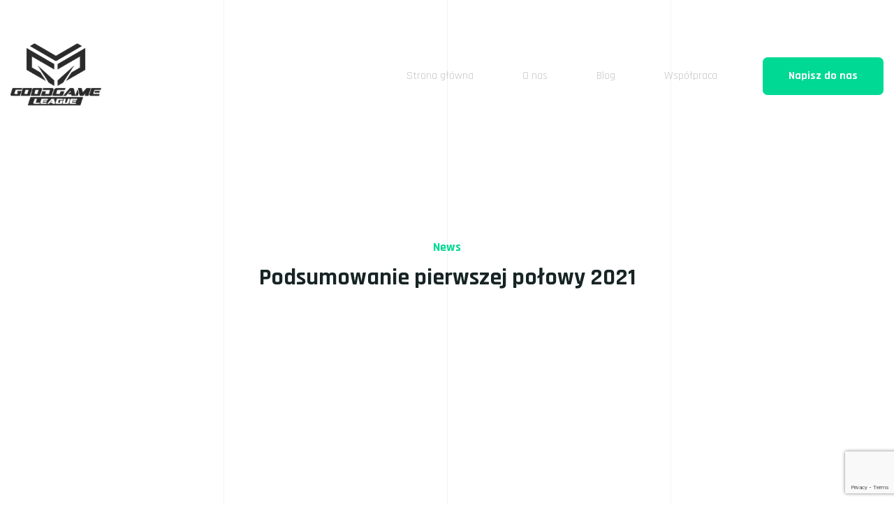

--- FILE ---
content_type: text/html; charset=utf-8
request_url: https://www.google.com/recaptcha/api2/anchor?ar=1&k=6LemPxoaAAAAABRwaD3pH5r1Hu0lUkzJGYINEKpo&co=aHR0cHM6Ly9nZ2xlYWd1ZS5wbDo0NDM.&hl=en&v=PoyoqOPhxBO7pBk68S4YbpHZ&size=invisible&anchor-ms=20000&execute-ms=30000&cb=p8b5vl98qefm
body_size: 48709
content:
<!DOCTYPE HTML><html dir="ltr" lang="en"><head><meta http-equiv="Content-Type" content="text/html; charset=UTF-8">
<meta http-equiv="X-UA-Compatible" content="IE=edge">
<title>reCAPTCHA</title>
<style type="text/css">
/* cyrillic-ext */
@font-face {
  font-family: 'Roboto';
  font-style: normal;
  font-weight: 400;
  font-stretch: 100%;
  src: url(//fonts.gstatic.com/s/roboto/v48/KFO7CnqEu92Fr1ME7kSn66aGLdTylUAMa3GUBHMdazTgWw.woff2) format('woff2');
  unicode-range: U+0460-052F, U+1C80-1C8A, U+20B4, U+2DE0-2DFF, U+A640-A69F, U+FE2E-FE2F;
}
/* cyrillic */
@font-face {
  font-family: 'Roboto';
  font-style: normal;
  font-weight: 400;
  font-stretch: 100%;
  src: url(//fonts.gstatic.com/s/roboto/v48/KFO7CnqEu92Fr1ME7kSn66aGLdTylUAMa3iUBHMdazTgWw.woff2) format('woff2');
  unicode-range: U+0301, U+0400-045F, U+0490-0491, U+04B0-04B1, U+2116;
}
/* greek-ext */
@font-face {
  font-family: 'Roboto';
  font-style: normal;
  font-weight: 400;
  font-stretch: 100%;
  src: url(//fonts.gstatic.com/s/roboto/v48/KFO7CnqEu92Fr1ME7kSn66aGLdTylUAMa3CUBHMdazTgWw.woff2) format('woff2');
  unicode-range: U+1F00-1FFF;
}
/* greek */
@font-face {
  font-family: 'Roboto';
  font-style: normal;
  font-weight: 400;
  font-stretch: 100%;
  src: url(//fonts.gstatic.com/s/roboto/v48/KFO7CnqEu92Fr1ME7kSn66aGLdTylUAMa3-UBHMdazTgWw.woff2) format('woff2');
  unicode-range: U+0370-0377, U+037A-037F, U+0384-038A, U+038C, U+038E-03A1, U+03A3-03FF;
}
/* math */
@font-face {
  font-family: 'Roboto';
  font-style: normal;
  font-weight: 400;
  font-stretch: 100%;
  src: url(//fonts.gstatic.com/s/roboto/v48/KFO7CnqEu92Fr1ME7kSn66aGLdTylUAMawCUBHMdazTgWw.woff2) format('woff2');
  unicode-range: U+0302-0303, U+0305, U+0307-0308, U+0310, U+0312, U+0315, U+031A, U+0326-0327, U+032C, U+032F-0330, U+0332-0333, U+0338, U+033A, U+0346, U+034D, U+0391-03A1, U+03A3-03A9, U+03B1-03C9, U+03D1, U+03D5-03D6, U+03F0-03F1, U+03F4-03F5, U+2016-2017, U+2034-2038, U+203C, U+2040, U+2043, U+2047, U+2050, U+2057, U+205F, U+2070-2071, U+2074-208E, U+2090-209C, U+20D0-20DC, U+20E1, U+20E5-20EF, U+2100-2112, U+2114-2115, U+2117-2121, U+2123-214F, U+2190, U+2192, U+2194-21AE, U+21B0-21E5, U+21F1-21F2, U+21F4-2211, U+2213-2214, U+2216-22FF, U+2308-230B, U+2310, U+2319, U+231C-2321, U+2336-237A, U+237C, U+2395, U+239B-23B7, U+23D0, U+23DC-23E1, U+2474-2475, U+25AF, U+25B3, U+25B7, U+25BD, U+25C1, U+25CA, U+25CC, U+25FB, U+266D-266F, U+27C0-27FF, U+2900-2AFF, U+2B0E-2B11, U+2B30-2B4C, U+2BFE, U+3030, U+FF5B, U+FF5D, U+1D400-1D7FF, U+1EE00-1EEFF;
}
/* symbols */
@font-face {
  font-family: 'Roboto';
  font-style: normal;
  font-weight: 400;
  font-stretch: 100%;
  src: url(//fonts.gstatic.com/s/roboto/v48/KFO7CnqEu92Fr1ME7kSn66aGLdTylUAMaxKUBHMdazTgWw.woff2) format('woff2');
  unicode-range: U+0001-000C, U+000E-001F, U+007F-009F, U+20DD-20E0, U+20E2-20E4, U+2150-218F, U+2190, U+2192, U+2194-2199, U+21AF, U+21E6-21F0, U+21F3, U+2218-2219, U+2299, U+22C4-22C6, U+2300-243F, U+2440-244A, U+2460-24FF, U+25A0-27BF, U+2800-28FF, U+2921-2922, U+2981, U+29BF, U+29EB, U+2B00-2BFF, U+4DC0-4DFF, U+FFF9-FFFB, U+10140-1018E, U+10190-1019C, U+101A0, U+101D0-101FD, U+102E0-102FB, U+10E60-10E7E, U+1D2C0-1D2D3, U+1D2E0-1D37F, U+1F000-1F0FF, U+1F100-1F1AD, U+1F1E6-1F1FF, U+1F30D-1F30F, U+1F315, U+1F31C, U+1F31E, U+1F320-1F32C, U+1F336, U+1F378, U+1F37D, U+1F382, U+1F393-1F39F, U+1F3A7-1F3A8, U+1F3AC-1F3AF, U+1F3C2, U+1F3C4-1F3C6, U+1F3CA-1F3CE, U+1F3D4-1F3E0, U+1F3ED, U+1F3F1-1F3F3, U+1F3F5-1F3F7, U+1F408, U+1F415, U+1F41F, U+1F426, U+1F43F, U+1F441-1F442, U+1F444, U+1F446-1F449, U+1F44C-1F44E, U+1F453, U+1F46A, U+1F47D, U+1F4A3, U+1F4B0, U+1F4B3, U+1F4B9, U+1F4BB, U+1F4BF, U+1F4C8-1F4CB, U+1F4D6, U+1F4DA, U+1F4DF, U+1F4E3-1F4E6, U+1F4EA-1F4ED, U+1F4F7, U+1F4F9-1F4FB, U+1F4FD-1F4FE, U+1F503, U+1F507-1F50B, U+1F50D, U+1F512-1F513, U+1F53E-1F54A, U+1F54F-1F5FA, U+1F610, U+1F650-1F67F, U+1F687, U+1F68D, U+1F691, U+1F694, U+1F698, U+1F6AD, U+1F6B2, U+1F6B9-1F6BA, U+1F6BC, U+1F6C6-1F6CF, U+1F6D3-1F6D7, U+1F6E0-1F6EA, U+1F6F0-1F6F3, U+1F6F7-1F6FC, U+1F700-1F7FF, U+1F800-1F80B, U+1F810-1F847, U+1F850-1F859, U+1F860-1F887, U+1F890-1F8AD, U+1F8B0-1F8BB, U+1F8C0-1F8C1, U+1F900-1F90B, U+1F93B, U+1F946, U+1F984, U+1F996, U+1F9E9, U+1FA00-1FA6F, U+1FA70-1FA7C, U+1FA80-1FA89, U+1FA8F-1FAC6, U+1FACE-1FADC, U+1FADF-1FAE9, U+1FAF0-1FAF8, U+1FB00-1FBFF;
}
/* vietnamese */
@font-face {
  font-family: 'Roboto';
  font-style: normal;
  font-weight: 400;
  font-stretch: 100%;
  src: url(//fonts.gstatic.com/s/roboto/v48/KFO7CnqEu92Fr1ME7kSn66aGLdTylUAMa3OUBHMdazTgWw.woff2) format('woff2');
  unicode-range: U+0102-0103, U+0110-0111, U+0128-0129, U+0168-0169, U+01A0-01A1, U+01AF-01B0, U+0300-0301, U+0303-0304, U+0308-0309, U+0323, U+0329, U+1EA0-1EF9, U+20AB;
}
/* latin-ext */
@font-face {
  font-family: 'Roboto';
  font-style: normal;
  font-weight: 400;
  font-stretch: 100%;
  src: url(//fonts.gstatic.com/s/roboto/v48/KFO7CnqEu92Fr1ME7kSn66aGLdTylUAMa3KUBHMdazTgWw.woff2) format('woff2');
  unicode-range: U+0100-02BA, U+02BD-02C5, U+02C7-02CC, U+02CE-02D7, U+02DD-02FF, U+0304, U+0308, U+0329, U+1D00-1DBF, U+1E00-1E9F, U+1EF2-1EFF, U+2020, U+20A0-20AB, U+20AD-20C0, U+2113, U+2C60-2C7F, U+A720-A7FF;
}
/* latin */
@font-face {
  font-family: 'Roboto';
  font-style: normal;
  font-weight: 400;
  font-stretch: 100%;
  src: url(//fonts.gstatic.com/s/roboto/v48/KFO7CnqEu92Fr1ME7kSn66aGLdTylUAMa3yUBHMdazQ.woff2) format('woff2');
  unicode-range: U+0000-00FF, U+0131, U+0152-0153, U+02BB-02BC, U+02C6, U+02DA, U+02DC, U+0304, U+0308, U+0329, U+2000-206F, U+20AC, U+2122, U+2191, U+2193, U+2212, U+2215, U+FEFF, U+FFFD;
}
/* cyrillic-ext */
@font-face {
  font-family: 'Roboto';
  font-style: normal;
  font-weight: 500;
  font-stretch: 100%;
  src: url(//fonts.gstatic.com/s/roboto/v48/KFO7CnqEu92Fr1ME7kSn66aGLdTylUAMa3GUBHMdazTgWw.woff2) format('woff2');
  unicode-range: U+0460-052F, U+1C80-1C8A, U+20B4, U+2DE0-2DFF, U+A640-A69F, U+FE2E-FE2F;
}
/* cyrillic */
@font-face {
  font-family: 'Roboto';
  font-style: normal;
  font-weight: 500;
  font-stretch: 100%;
  src: url(//fonts.gstatic.com/s/roboto/v48/KFO7CnqEu92Fr1ME7kSn66aGLdTylUAMa3iUBHMdazTgWw.woff2) format('woff2');
  unicode-range: U+0301, U+0400-045F, U+0490-0491, U+04B0-04B1, U+2116;
}
/* greek-ext */
@font-face {
  font-family: 'Roboto';
  font-style: normal;
  font-weight: 500;
  font-stretch: 100%;
  src: url(//fonts.gstatic.com/s/roboto/v48/KFO7CnqEu92Fr1ME7kSn66aGLdTylUAMa3CUBHMdazTgWw.woff2) format('woff2');
  unicode-range: U+1F00-1FFF;
}
/* greek */
@font-face {
  font-family: 'Roboto';
  font-style: normal;
  font-weight: 500;
  font-stretch: 100%;
  src: url(//fonts.gstatic.com/s/roboto/v48/KFO7CnqEu92Fr1ME7kSn66aGLdTylUAMa3-UBHMdazTgWw.woff2) format('woff2');
  unicode-range: U+0370-0377, U+037A-037F, U+0384-038A, U+038C, U+038E-03A1, U+03A3-03FF;
}
/* math */
@font-face {
  font-family: 'Roboto';
  font-style: normal;
  font-weight: 500;
  font-stretch: 100%;
  src: url(//fonts.gstatic.com/s/roboto/v48/KFO7CnqEu92Fr1ME7kSn66aGLdTylUAMawCUBHMdazTgWw.woff2) format('woff2');
  unicode-range: U+0302-0303, U+0305, U+0307-0308, U+0310, U+0312, U+0315, U+031A, U+0326-0327, U+032C, U+032F-0330, U+0332-0333, U+0338, U+033A, U+0346, U+034D, U+0391-03A1, U+03A3-03A9, U+03B1-03C9, U+03D1, U+03D5-03D6, U+03F0-03F1, U+03F4-03F5, U+2016-2017, U+2034-2038, U+203C, U+2040, U+2043, U+2047, U+2050, U+2057, U+205F, U+2070-2071, U+2074-208E, U+2090-209C, U+20D0-20DC, U+20E1, U+20E5-20EF, U+2100-2112, U+2114-2115, U+2117-2121, U+2123-214F, U+2190, U+2192, U+2194-21AE, U+21B0-21E5, U+21F1-21F2, U+21F4-2211, U+2213-2214, U+2216-22FF, U+2308-230B, U+2310, U+2319, U+231C-2321, U+2336-237A, U+237C, U+2395, U+239B-23B7, U+23D0, U+23DC-23E1, U+2474-2475, U+25AF, U+25B3, U+25B7, U+25BD, U+25C1, U+25CA, U+25CC, U+25FB, U+266D-266F, U+27C0-27FF, U+2900-2AFF, U+2B0E-2B11, U+2B30-2B4C, U+2BFE, U+3030, U+FF5B, U+FF5D, U+1D400-1D7FF, U+1EE00-1EEFF;
}
/* symbols */
@font-face {
  font-family: 'Roboto';
  font-style: normal;
  font-weight: 500;
  font-stretch: 100%;
  src: url(//fonts.gstatic.com/s/roboto/v48/KFO7CnqEu92Fr1ME7kSn66aGLdTylUAMaxKUBHMdazTgWw.woff2) format('woff2');
  unicode-range: U+0001-000C, U+000E-001F, U+007F-009F, U+20DD-20E0, U+20E2-20E4, U+2150-218F, U+2190, U+2192, U+2194-2199, U+21AF, U+21E6-21F0, U+21F3, U+2218-2219, U+2299, U+22C4-22C6, U+2300-243F, U+2440-244A, U+2460-24FF, U+25A0-27BF, U+2800-28FF, U+2921-2922, U+2981, U+29BF, U+29EB, U+2B00-2BFF, U+4DC0-4DFF, U+FFF9-FFFB, U+10140-1018E, U+10190-1019C, U+101A0, U+101D0-101FD, U+102E0-102FB, U+10E60-10E7E, U+1D2C0-1D2D3, U+1D2E0-1D37F, U+1F000-1F0FF, U+1F100-1F1AD, U+1F1E6-1F1FF, U+1F30D-1F30F, U+1F315, U+1F31C, U+1F31E, U+1F320-1F32C, U+1F336, U+1F378, U+1F37D, U+1F382, U+1F393-1F39F, U+1F3A7-1F3A8, U+1F3AC-1F3AF, U+1F3C2, U+1F3C4-1F3C6, U+1F3CA-1F3CE, U+1F3D4-1F3E0, U+1F3ED, U+1F3F1-1F3F3, U+1F3F5-1F3F7, U+1F408, U+1F415, U+1F41F, U+1F426, U+1F43F, U+1F441-1F442, U+1F444, U+1F446-1F449, U+1F44C-1F44E, U+1F453, U+1F46A, U+1F47D, U+1F4A3, U+1F4B0, U+1F4B3, U+1F4B9, U+1F4BB, U+1F4BF, U+1F4C8-1F4CB, U+1F4D6, U+1F4DA, U+1F4DF, U+1F4E3-1F4E6, U+1F4EA-1F4ED, U+1F4F7, U+1F4F9-1F4FB, U+1F4FD-1F4FE, U+1F503, U+1F507-1F50B, U+1F50D, U+1F512-1F513, U+1F53E-1F54A, U+1F54F-1F5FA, U+1F610, U+1F650-1F67F, U+1F687, U+1F68D, U+1F691, U+1F694, U+1F698, U+1F6AD, U+1F6B2, U+1F6B9-1F6BA, U+1F6BC, U+1F6C6-1F6CF, U+1F6D3-1F6D7, U+1F6E0-1F6EA, U+1F6F0-1F6F3, U+1F6F7-1F6FC, U+1F700-1F7FF, U+1F800-1F80B, U+1F810-1F847, U+1F850-1F859, U+1F860-1F887, U+1F890-1F8AD, U+1F8B0-1F8BB, U+1F8C0-1F8C1, U+1F900-1F90B, U+1F93B, U+1F946, U+1F984, U+1F996, U+1F9E9, U+1FA00-1FA6F, U+1FA70-1FA7C, U+1FA80-1FA89, U+1FA8F-1FAC6, U+1FACE-1FADC, U+1FADF-1FAE9, U+1FAF0-1FAF8, U+1FB00-1FBFF;
}
/* vietnamese */
@font-face {
  font-family: 'Roboto';
  font-style: normal;
  font-weight: 500;
  font-stretch: 100%;
  src: url(//fonts.gstatic.com/s/roboto/v48/KFO7CnqEu92Fr1ME7kSn66aGLdTylUAMa3OUBHMdazTgWw.woff2) format('woff2');
  unicode-range: U+0102-0103, U+0110-0111, U+0128-0129, U+0168-0169, U+01A0-01A1, U+01AF-01B0, U+0300-0301, U+0303-0304, U+0308-0309, U+0323, U+0329, U+1EA0-1EF9, U+20AB;
}
/* latin-ext */
@font-face {
  font-family: 'Roboto';
  font-style: normal;
  font-weight: 500;
  font-stretch: 100%;
  src: url(//fonts.gstatic.com/s/roboto/v48/KFO7CnqEu92Fr1ME7kSn66aGLdTylUAMa3KUBHMdazTgWw.woff2) format('woff2');
  unicode-range: U+0100-02BA, U+02BD-02C5, U+02C7-02CC, U+02CE-02D7, U+02DD-02FF, U+0304, U+0308, U+0329, U+1D00-1DBF, U+1E00-1E9F, U+1EF2-1EFF, U+2020, U+20A0-20AB, U+20AD-20C0, U+2113, U+2C60-2C7F, U+A720-A7FF;
}
/* latin */
@font-face {
  font-family: 'Roboto';
  font-style: normal;
  font-weight: 500;
  font-stretch: 100%;
  src: url(//fonts.gstatic.com/s/roboto/v48/KFO7CnqEu92Fr1ME7kSn66aGLdTylUAMa3yUBHMdazQ.woff2) format('woff2');
  unicode-range: U+0000-00FF, U+0131, U+0152-0153, U+02BB-02BC, U+02C6, U+02DA, U+02DC, U+0304, U+0308, U+0329, U+2000-206F, U+20AC, U+2122, U+2191, U+2193, U+2212, U+2215, U+FEFF, U+FFFD;
}
/* cyrillic-ext */
@font-face {
  font-family: 'Roboto';
  font-style: normal;
  font-weight: 900;
  font-stretch: 100%;
  src: url(//fonts.gstatic.com/s/roboto/v48/KFO7CnqEu92Fr1ME7kSn66aGLdTylUAMa3GUBHMdazTgWw.woff2) format('woff2');
  unicode-range: U+0460-052F, U+1C80-1C8A, U+20B4, U+2DE0-2DFF, U+A640-A69F, U+FE2E-FE2F;
}
/* cyrillic */
@font-face {
  font-family: 'Roboto';
  font-style: normal;
  font-weight: 900;
  font-stretch: 100%;
  src: url(//fonts.gstatic.com/s/roboto/v48/KFO7CnqEu92Fr1ME7kSn66aGLdTylUAMa3iUBHMdazTgWw.woff2) format('woff2');
  unicode-range: U+0301, U+0400-045F, U+0490-0491, U+04B0-04B1, U+2116;
}
/* greek-ext */
@font-face {
  font-family: 'Roboto';
  font-style: normal;
  font-weight: 900;
  font-stretch: 100%;
  src: url(//fonts.gstatic.com/s/roboto/v48/KFO7CnqEu92Fr1ME7kSn66aGLdTylUAMa3CUBHMdazTgWw.woff2) format('woff2');
  unicode-range: U+1F00-1FFF;
}
/* greek */
@font-face {
  font-family: 'Roboto';
  font-style: normal;
  font-weight: 900;
  font-stretch: 100%;
  src: url(//fonts.gstatic.com/s/roboto/v48/KFO7CnqEu92Fr1ME7kSn66aGLdTylUAMa3-UBHMdazTgWw.woff2) format('woff2');
  unicode-range: U+0370-0377, U+037A-037F, U+0384-038A, U+038C, U+038E-03A1, U+03A3-03FF;
}
/* math */
@font-face {
  font-family: 'Roboto';
  font-style: normal;
  font-weight: 900;
  font-stretch: 100%;
  src: url(//fonts.gstatic.com/s/roboto/v48/KFO7CnqEu92Fr1ME7kSn66aGLdTylUAMawCUBHMdazTgWw.woff2) format('woff2');
  unicode-range: U+0302-0303, U+0305, U+0307-0308, U+0310, U+0312, U+0315, U+031A, U+0326-0327, U+032C, U+032F-0330, U+0332-0333, U+0338, U+033A, U+0346, U+034D, U+0391-03A1, U+03A3-03A9, U+03B1-03C9, U+03D1, U+03D5-03D6, U+03F0-03F1, U+03F4-03F5, U+2016-2017, U+2034-2038, U+203C, U+2040, U+2043, U+2047, U+2050, U+2057, U+205F, U+2070-2071, U+2074-208E, U+2090-209C, U+20D0-20DC, U+20E1, U+20E5-20EF, U+2100-2112, U+2114-2115, U+2117-2121, U+2123-214F, U+2190, U+2192, U+2194-21AE, U+21B0-21E5, U+21F1-21F2, U+21F4-2211, U+2213-2214, U+2216-22FF, U+2308-230B, U+2310, U+2319, U+231C-2321, U+2336-237A, U+237C, U+2395, U+239B-23B7, U+23D0, U+23DC-23E1, U+2474-2475, U+25AF, U+25B3, U+25B7, U+25BD, U+25C1, U+25CA, U+25CC, U+25FB, U+266D-266F, U+27C0-27FF, U+2900-2AFF, U+2B0E-2B11, U+2B30-2B4C, U+2BFE, U+3030, U+FF5B, U+FF5D, U+1D400-1D7FF, U+1EE00-1EEFF;
}
/* symbols */
@font-face {
  font-family: 'Roboto';
  font-style: normal;
  font-weight: 900;
  font-stretch: 100%;
  src: url(//fonts.gstatic.com/s/roboto/v48/KFO7CnqEu92Fr1ME7kSn66aGLdTylUAMaxKUBHMdazTgWw.woff2) format('woff2');
  unicode-range: U+0001-000C, U+000E-001F, U+007F-009F, U+20DD-20E0, U+20E2-20E4, U+2150-218F, U+2190, U+2192, U+2194-2199, U+21AF, U+21E6-21F0, U+21F3, U+2218-2219, U+2299, U+22C4-22C6, U+2300-243F, U+2440-244A, U+2460-24FF, U+25A0-27BF, U+2800-28FF, U+2921-2922, U+2981, U+29BF, U+29EB, U+2B00-2BFF, U+4DC0-4DFF, U+FFF9-FFFB, U+10140-1018E, U+10190-1019C, U+101A0, U+101D0-101FD, U+102E0-102FB, U+10E60-10E7E, U+1D2C0-1D2D3, U+1D2E0-1D37F, U+1F000-1F0FF, U+1F100-1F1AD, U+1F1E6-1F1FF, U+1F30D-1F30F, U+1F315, U+1F31C, U+1F31E, U+1F320-1F32C, U+1F336, U+1F378, U+1F37D, U+1F382, U+1F393-1F39F, U+1F3A7-1F3A8, U+1F3AC-1F3AF, U+1F3C2, U+1F3C4-1F3C6, U+1F3CA-1F3CE, U+1F3D4-1F3E0, U+1F3ED, U+1F3F1-1F3F3, U+1F3F5-1F3F7, U+1F408, U+1F415, U+1F41F, U+1F426, U+1F43F, U+1F441-1F442, U+1F444, U+1F446-1F449, U+1F44C-1F44E, U+1F453, U+1F46A, U+1F47D, U+1F4A3, U+1F4B0, U+1F4B3, U+1F4B9, U+1F4BB, U+1F4BF, U+1F4C8-1F4CB, U+1F4D6, U+1F4DA, U+1F4DF, U+1F4E3-1F4E6, U+1F4EA-1F4ED, U+1F4F7, U+1F4F9-1F4FB, U+1F4FD-1F4FE, U+1F503, U+1F507-1F50B, U+1F50D, U+1F512-1F513, U+1F53E-1F54A, U+1F54F-1F5FA, U+1F610, U+1F650-1F67F, U+1F687, U+1F68D, U+1F691, U+1F694, U+1F698, U+1F6AD, U+1F6B2, U+1F6B9-1F6BA, U+1F6BC, U+1F6C6-1F6CF, U+1F6D3-1F6D7, U+1F6E0-1F6EA, U+1F6F0-1F6F3, U+1F6F7-1F6FC, U+1F700-1F7FF, U+1F800-1F80B, U+1F810-1F847, U+1F850-1F859, U+1F860-1F887, U+1F890-1F8AD, U+1F8B0-1F8BB, U+1F8C0-1F8C1, U+1F900-1F90B, U+1F93B, U+1F946, U+1F984, U+1F996, U+1F9E9, U+1FA00-1FA6F, U+1FA70-1FA7C, U+1FA80-1FA89, U+1FA8F-1FAC6, U+1FACE-1FADC, U+1FADF-1FAE9, U+1FAF0-1FAF8, U+1FB00-1FBFF;
}
/* vietnamese */
@font-face {
  font-family: 'Roboto';
  font-style: normal;
  font-weight: 900;
  font-stretch: 100%;
  src: url(//fonts.gstatic.com/s/roboto/v48/KFO7CnqEu92Fr1ME7kSn66aGLdTylUAMa3OUBHMdazTgWw.woff2) format('woff2');
  unicode-range: U+0102-0103, U+0110-0111, U+0128-0129, U+0168-0169, U+01A0-01A1, U+01AF-01B0, U+0300-0301, U+0303-0304, U+0308-0309, U+0323, U+0329, U+1EA0-1EF9, U+20AB;
}
/* latin-ext */
@font-face {
  font-family: 'Roboto';
  font-style: normal;
  font-weight: 900;
  font-stretch: 100%;
  src: url(//fonts.gstatic.com/s/roboto/v48/KFO7CnqEu92Fr1ME7kSn66aGLdTylUAMa3KUBHMdazTgWw.woff2) format('woff2');
  unicode-range: U+0100-02BA, U+02BD-02C5, U+02C7-02CC, U+02CE-02D7, U+02DD-02FF, U+0304, U+0308, U+0329, U+1D00-1DBF, U+1E00-1E9F, U+1EF2-1EFF, U+2020, U+20A0-20AB, U+20AD-20C0, U+2113, U+2C60-2C7F, U+A720-A7FF;
}
/* latin */
@font-face {
  font-family: 'Roboto';
  font-style: normal;
  font-weight: 900;
  font-stretch: 100%;
  src: url(//fonts.gstatic.com/s/roboto/v48/KFO7CnqEu92Fr1ME7kSn66aGLdTylUAMa3yUBHMdazQ.woff2) format('woff2');
  unicode-range: U+0000-00FF, U+0131, U+0152-0153, U+02BB-02BC, U+02C6, U+02DA, U+02DC, U+0304, U+0308, U+0329, U+2000-206F, U+20AC, U+2122, U+2191, U+2193, U+2212, U+2215, U+FEFF, U+FFFD;
}

</style>
<link rel="stylesheet" type="text/css" href="https://www.gstatic.com/recaptcha/releases/PoyoqOPhxBO7pBk68S4YbpHZ/styles__ltr.css">
<script nonce="LxzHlFMbOUxqYJbGBnCL_g" type="text/javascript">window['__recaptcha_api'] = 'https://www.google.com/recaptcha/api2/';</script>
<script type="text/javascript" src="https://www.gstatic.com/recaptcha/releases/PoyoqOPhxBO7pBk68S4YbpHZ/recaptcha__en.js" nonce="LxzHlFMbOUxqYJbGBnCL_g">
      
    </script></head>
<body><div id="rc-anchor-alert" class="rc-anchor-alert"></div>
<input type="hidden" id="recaptcha-token" value="[base64]">
<script type="text/javascript" nonce="LxzHlFMbOUxqYJbGBnCL_g">
      recaptcha.anchor.Main.init("[\x22ainput\x22,[\x22bgdata\x22,\x22\x22,\[base64]/[base64]/[base64]/[base64]/[base64]/[base64]/[base64]/[base64]/[base64]/[base64]\\u003d\x22,\[base64]\\u003d\x22,\x22dMOfwoPDmcKiL8OKwqHCh8Khw7vCgBrDscORBm9rUkbClmJnwq5bwqksw4fChGtOIcKubcOrA8OMwos0T8OJwoDCuMKnKzLDvcK/w5MyNcKUQnJdwoBtK8OCRi4NSlcSw4s/[base64]/FXnDiMOWwqQQWUvDisOrMiXCiMKVSwjDj8KJwpBlwq/DsFLDmSVfw6swN8OIwrxPw5R0MsOxRWIRYngQTsOWe2ABeMOdw6kTXADDol/CtygrTzwQw5HCqsKodsK1w6FuJMKhwrYmSCzCi0bCh2pOwrhIw6/CqRHCpsK3w73DliXCjFTCvxcbPMOjV8KSwpcqdXfDoMKgAsKCwoPCnB0+w5HDhMK/fzV0wrkbScKmw5Vpw47DtBrDqWnDj0/DqRoxw7pBPxnColDDncK6w7hwaTzDpcKEdhYIwoXDhcKGw5bDsAhBUsKuwrRfw4MdI8OGJsO/WcK5wqA5KsOODcKGU8O0wqTCsMKPTRkMajB8Fht0woNMwq7DlMKJZcOERQbDvMKJb38ERsORDMOSw4HCpsKXQgByw5HCoBHDi1HCosO+wojDuBtbw6UdKyTClV7Dh8KSwqp0PjIoFTfDm1fCkj/CmMKLT8Ktwo7CgQ8ywoDCh8K0T8KMG8ORwrBeGMORH3sLDcO2woJNJTF5C8OEw41IGVpZw6PDtm4iw5rDusK2LMOLRUPDu2IzZGDDlhNWfcOxdsK2FsO+w4XDlsKMMzkeSMKxcA/DosKBwpJvcEoURMO6CwdXwqbCisKLZMKAH8KBw7fCoMOnP8KwQ8KEw6bCisOFwqpFw47Cn2ghVwBDYcK1XsKkZm3DncO6w4JXKCYcw6jCi8KmTcK5FHLCvMODR2N+wr4pScKNDcKAwoIhw781KcONw6t3woMxwpbDtMO0LhItHMO9RA3CvnHCtMOXwpROwoA9wo0/w5jDssOJw5HCr1LDswXDucOOcMKdIgdmR2nDrg/Dl8KeOWdebQpIL0fCgSt5cWkSw5fCtsK5PsKeDBsJw6zDjnrDhwTChcO0w7XCnx86dsOkwpEZSMKdfg3CmF7CkMK7wrhzwo/DgmnCqsKcHBQqw5XDvcOLXsOnG8OmwrbDu2XDpkUDamjDuMOBwqvDu8KFMlTDncOJwr3Ck0pmV2XCiMOpMcKvIGPDk8OzHsOWcGbDvMO1NcK7MCbDrcKZHcOlw6kgw6lQwpPCksOvXcKpw4kOw4l8SGPCjMOsYMOewqbCn8OjwoNew5PClMO7VWwvwrHDv8OlwrlRw5/DksK8w4YCwr3Cj1bDl1VPDj5zw58owoHCm2/CrwHDhFhzQGcdSMOaNcOqwq3Crx/[base64]/[base64]/DhMKKM8Oow4Vbw6dmT8Ksw7QLMsKWwp87CW7Dp8OkZsOQw5jDs8OCwqLCqW/DusORwo9UAMOHT8OfYgDCmivCo8KCO2zDk8KdJcK6NFrDgsO6DTUXw7vDusK/KsO4PGrChQ3DvcKcwq/[base64]/CtMOoGw7ClsORwpMAw7bCoxnCv8O2WcOfwo/CjcKDwrUhOMOKDsOrw5XDjxLCk8ORwpfCi0/[base64]/w6nCg3TCjsKQwqY3wo/DmF3CvVNZwqIYw4jDuS59wqAawqDCpArCl3Rdaz0FUgh4w5PCqMOzKcO2eiZSOMOiw4XCkMKVw7bDr8OdwqQXDx/Doy4Bw5EoRsKbwpHDmRDDosKDw7sow6XDl8KxXj3CuMKsw4nDiT8gHkHCjMO6wqBXKmIGSMOow5bCnMOvRn0VwpfCmcO9w6jCmsKAwqgSPsOVSMOxw7USw5/DukRbSgJNX8OjXm/CrMKIb34uwrDCmcKtw6F4HTPClCPCqcOlLMOAUyfDi0pGw6w/THfDrMOXA8KYHXogVsKBAjJxw7cwwoTCrMODfU/[base64]/LEt8wprCj8KRw69iwqA1Xl11w5rDk0fDosOPfUPCgcOGwrDCtDbDqiDDmcKxCMOnQsOgcsKcwptKwoR6RU3Di8O/XMO2UwRzRMKkDMOvw6DChsODw71aaEDCnsOFwpFNSMKVw4XDm37DvW8qwosBw5F8wqjCrRRvw6vDqTLDtcO0S08iNmsDw4/Dnko8w7ZePwYlAHhLwqdAw6PCtD3DvSbDkFJ4w78GwrM3w7R3H8KoNXfDk0bDj8K5w456DA1YwpjCqxABAsO0esK0O8KoDkwcc8KQKykIwro5wpceU8OHwrTCp8Kka8OHw6rDtFx8FXvCv37Co8K6bFTCv8O4fixsZMOvwosqCX/DmV/CsQHDicKBPFzCoMOLwrwIDBgbHVjDojLCq8OUJghjw7R5Cy/Do8Kdw4hww5U4IMK4w5UGwqLCuMOmw5hMAl5hcE7DmcKlMz7CqsKuw6nChsKaw55ZAMOXaFR2YwLCicO3woZxFV/[base64]/w5V1w5rCmTfChFHCnsOkeCtrT8K1AyHCtHMJeAobwqnDk8OGMjxPTsK/YcK6w583w7fCusO2w7RNMgkcO1hbD8ONO8KdQsKYWgfDkQfDuGrCtQBIGi58wpNuFCfDonk/c8KDwrEONcKqwpVsw6hZw5XCkMOkwqXDlxjClFTCtTUow6R2wp7CvsOMw7fDp2QiwoXDvRPCsMKOw59iw7HCgRDDqBZWUDEPYFbCk8KywpVSwr/Dgx/[base64]/CnHLDhsK+w7l/R8K3w7Q3FsKtw698wrMSf07CvsORIsK1CsOGwrHDisKJwqBgVyImw4LDgDlfTH3DmMOMBTMywrHChcOmwoQjZ8OTFXJBEMK8AcOjwqfCjMKpOcKKwp7DssKLbsKWJ8O/QS9kw7UVZDYQQMONOllwchvCrsK5w78FVmRtZMO9w63CqRIrdjVzAcKFw7/[base64]/DlCPDhXvDj8KbdC7Dgn/Cg8OQCsKOw6BVdsKHOT3Do8ODw5fDkGHCqUjDqThNwoHCv0/CtcOPR8OqDwlxPF/CjMKhwpx1w7paw5kSw4zDlMKpKMKEUcKAwqcjZgBEXsOrTnEWwqYEGH4+wocLwqR1SAlDFARUw6XDjibDgnDDiMODwrJgw5TClwPDgsOSS2TDoB5fwqDCuCRreWzDmgJSw4PCol07w5bCoMOyw4XCo1/ChyvCmVhAZD4Iw4bDth0Nw57DgsOSw5/[base64]/CMO/endqb1Ifwo9UMMK2C8OsSsOUwp8mwoAow6vDr09lfsOOwqfDjcONw5tYwpfCkl/[base64]/[base64]/[base64]/[base64]/DgQFmK2PClsO/CsKowrkaWmAcfMK6NsKSDyZ7cXnDvcO5c0V/wpUYwocqAMKow4nDtMOhJ8OXw6cMbsOmwo/[base64]/[base64]/Dmg/ChcK3I8Oqwrw/fcOiwo7CvzrDiQEow43CjMKhVnIVwpLCgllOU8KwLlTCmsOhMcOswqMEwq8swqsZw5zDhgzCgMKdw4B2w43Di8KQwphOdj/DhHvCq8OPw7Bjw4/CiV/ClsOawojDpQJYWMKSwo8nw4svw61MTWTDvlNXcSLCqMO3wpjCoCNowpYHw7B1wonDo8O/UsKTYXvDosOnwq/DicKuJMOdbwfDqXVeZsKucFZOw5rCi1nDh8Kdw41CJjNbw4JQw5fChMOHwp/DicKhw5YyIcOHw4dywofDs8ODS8KNwoc6YQjCrxHCjsOnwobCpQkswrBlecOTwqLCjsKHA8OYw5FZw5bDs30lQwFLIk82MHfCicOWw7ZxSm3DmcOtGBzDnkxCwq/CgsKqwoTDkMKUZBllYCFTLE04W1TCpMOyIhVDwqnDgxfDksOKFmRJw7giwrlkwpnCg8Kgw5plYX4ULcOXYicYw40dLMK9HETCvcOxwosXwovDl8KwNsKiwr/[base64]/CjnnDlMKHw7s1GGN1wrJww4Z0wqQwFFwSwrfDtMKnP8OAw77CqV8SwrFqWnA3w5PCsMK4wrV8w6DDi0IQw4nDi19ndcODEcKJw5XCgjJJw7fCtiQyOHTCjAQnw7Azw5PDrBtDwrcoNQ/[base64]/[base64]/CnjI0JMO3w5UewrDCoRzDjRXDrMKowrZ/C0ovSMOPURnCgMOwBQPDm8KHw6xOwrEyHcO3w407csOxaXdeQ8OVwpDDkzB6wqjDmxfDpHXCh3LDg8K/wpVRw7zChi/DqAJ/w60GwqLDqsO7wqgLTUvDmMKcfSpYEHdzwq9GB1nCg8OmRsKzDU9OwqxSw6J3O8OLFsOdwp3DlcOfw6nDni5/W8KIOiXDh3x+TA0hwqk5STVUDsOPNyNvd3R2eVt0QC8hN8OaQS59wqzCuHbDjsKSw5k1w5bDuzXDnXpAWMKRw67CvEIHKcKdMC3CtcOKwoUAw7jCsCgRwoXCncKjw47Dn8KELsK4wpXDh1ROKcOpwr1RwrAAwo9YDXcaHHENK8K/wqLDq8KjMsO1wqzCuDNCw6LCiBgjwrVWw6Ruw70jVMOwBMOrwqw4RsOowo8QbxdJwpoCNlhnw5xCA8OKwrLClDLDg8KZw6jCoyLChH/[base64]/CqS/Dt8OzNmnDlQnDuUXCvg/DicKkwoMNwoU1VEUKwofDgld0w67DrMOBwp7DtUI3w5rDu1xzb1RTw7NIHcKowrbDsmTDmkLCgMOww6kfwphLVcO8wrzCjyMyw5JaJVpFw4lFCy07SVttwpJoVsK9IcKJHSk9X8KuWwHCvGTCiDLDl8K/wpvCgsKgwqdowqM+dcOFWsOyAHYRwptSwqNsLgrCscOIIkJNwpnDk2nCkjPCgVvDrxnDusOJw7JPwqFVw7dwbBrCj33DhjfDvMOqdTkBfsO0XG8vTVzDtEEwEw7CsV9EJcOSw5kUQBAUTCzDnsKrAW5Swp3DsCzDnsOywq8VGGzCksOeA1vDgx42ZMKCHGAEwpzDjk/CucOvw7xqw6FOOsOdTybDqMKLwoV3bGzDjcKRSgbDi8KTUMOywpDCmw40wo/[base64]/[base64]/Cs8OLHsOHwrRBwqnCnDoUwoXDrMOldsKkQcKMwrbCnsOcAMKzwoYew67DscKMMgYIwqrDhkNgw5oDKkhFw6vDvCPCmhnDgcKORSzCoMOwTllRRS0Awq8gEEMlfMOzAVRJIg8KFxE5CMO1PcKrFMOcPMKzwqAZM8OkBsK0VG/DjsOFByLClAvDvcKNbMK2fjhca8KkNQbClcOEfsOiw5d1f8OTW0bCqSA2b8OHwoDDkV3DhMKHKAUsPj3CsRtqw5U4XcK6w7fDty9qwrAnwr/DsyrCrkzCq2LDucKfwp18EsKJOsKVw4Newp3DoxHDh8OWw7nDr8OfTMK1bMOYMR4owqDCkhHDhAzDqgNGwp57w5jCv8KSw7dyL8OKWcOvw43DiMKQVMKXwqTCnHfCo3PCoR/CvRNWw5dNJMK4w6tmFQk5wrvDrAR+fzjDnQDDvcOvV29ew7/CiCfDslw5w5FbwqPCicOMwqo7ZsKhHsOCbcObw448worCuzY4H8KBP8KKw67CgcKGwq/DpMKNcMKxw6zDmcO2w5DCjsKbw5YRwq9Qfz46H8KPw5/DmcOdL1V8PFQew44BSz7CvcO7eMOcw4DCqMOWw73CuMOCDMOQRSjDlMKPBMOnfj/Cs8K/woVkw4nDh8OXw7XDsi3Ci23DisKsazzDhXbCk05dwqXCo8OwwqYUwqrCisOJOcOnwqXCmcKkw6tzUsKHw5/DnTLDtG3DnQPChTbDkMOuXcKZwqvDjsOvwoLDgsODw63CtHDCu8OkDMOObDrCj8OpCcKowpAEHWNkFMOYc8KnfAIrXG/[base64]/CkMKJw7DDvk4KwqDDm3/[base64]/[base64]/DswQIwp/DicKTw5Qow6ARalDDsMOSacOiw6AmOsKCw7dTSQXCoMOML8OjGcKwdg/CvEXCuCjDlzXCtMKIDMKfPcOvC07Doi3Dpg/DrMO9wrTCrMKRw5wQTMO/w55oKR3DgHDChHnCrlzDsAcaIkPDqcOiw7zDusKPwrHCtmMwZnDCiVFXD8Kww7TCjcKzwp/CiivDujo4XGEmKEtlcEvDomnCi8KjwpTCtcO7KsOuw6vDkMOXVVPDkmDDo2vDkMKSBsOtwpbDjMKQw4XDjsKGGRxjwqV6wpvDshNbw6jCtcOZw6Mow7xGwr/CpMKCdQ3Cq03DmcO3wqE1w5c6TMKtw6LCj2jDncOUwqPDn8OXXjTDtsOPwrrDrivCscKEfjfCj3wvw6LCo8OlwrcSMMOCwrfCqkhHw5V7w4XCk8OFSMKZBDzCl8KNXUTDkUIJwqTCkgZRwpJOw4YlZ3PDm05nw5RSw60bwqhzw51Swo1lEWfClk/DnsKtw4jCqsKPw6hdw4RTwoBiwoTCn8OhLG8Lw4UXw58mwqTCskXDhcO3KMOYHVDDgi92bcOISFtFV8Ksw5jDli3DkS9Iw6RDwpHDocKWwqUmfMKRw5JOw5FVdAEsw400O3w4wqvDjVTDosKZD8O7OcKiGGUxAj5vwo/[base64]/DpcOZIMOjH8OXw4RYw707esKeHX9fwpzDgMOlw63Ci8KgGDUXW8OoM8Kiw6bDm8KTLcKlEsOTwrFaPcO/[base64]/Di8KJwrlew5LClk7DrT3Ct8K6wrvCusO6wrnCl8OVwoLCv8OFS0wcHcKIwopFwqwkUVDCjXrCp8KjwpbDgcKXaMKdwpvCoMObLmQQZywAU8K5fsOgw5nDjGLClQQewpPClMOEw7/DhDnDs1zDrAfCsFTCpmcHw5wVwrwRw7Z+woXCnRc0w4t4w7nCiMOjDMKQw7kjcMKPw67DuUHCr3tEVXAONcOLfU7DnsKXw5RQAHLCjcK0cMOrIk9iw5dea3d+FT43wo1RdTk1w5sWwoBRXsOcw7tRU8OuwrLCvHNzasKHwoLCvcKCRMO1e8KncEzDmsO/wqISw5sEwqokH8O5w4pvw6bCpcK7GMK2bF/CksK/w4/DtsKDdcKaN8O+w4A9wqQ3dEUpwrHDg8OwwrTCuw3DlcO5w7t5w5jDkGnCiR81D8OowqnDmhFpLD3ClA1qA8K9f8KMP8K2L1HDpE5YwqnCm8OYFE/Cr1M2fMO3O8KZwqVBanzDoRRNwqHCmAdRwp/DigtDUsK/FMOTH3vCr8OlwpbDtWbDu1knKsO1w5zDh8KtMAnCk8OUA8OYw6pkV1fDhHkOw7HDt38ow5V0wrd2wpvCs8Klwo3CsRIaw5XDqXgrA8K/fy9hesKiNBRBw5wYw7QdcgbDrH/[base64]/Djlpgw77Do8K0wp7CgA8fLsKhwp7DtsOIwrB/woxbCCQSbiXCjCnDgS3DuVbDr8KbTsKqwqzCrjTDo3Zew6MLBMOtL3jCucOfw4zCrcKFc8K4Hx8twr92wqR5w7h5wo5cR8OEDl4JLSEmYMKLBAHCv8K1w6BYwqXDmlBgw4oKwrgOw5l2d29nGF02I8OAfgrCslXDiMOFV1ZXwqrDmsO/[base64]/CusO9ND1Ow4vDjsKzwpfDmMOKT8K4SXx0w5YNwqUdwqHDhcONwqALCWjClsKnw41beAcZwp4WK8KMQCrCoFJTf0J2w4lOa8OUZcK/[base64]/w41Mw5bCmXYVQ8KxcCshEknCr17DiTxfwpxfw4bDscOiPMKdf3ZcK8O1PcO7wrArwphJJzfDiA1+OcKQbmHDnTHDvcOKwrkMS8O3YcOvwoAMwrwww7TDry9awo4/wp5UVMOCB1U0w4DCv8KxIhrDpcKiw5UywpwOwoQ3XXbDu1DDn1nDpwV9LSBdbMOgMsOWw4AfLT3DsMK5w7bDqsK0MFfDkh3ClsOvVsOzMBXDg8KAw5ARw7sYwrDDnUwnw6fCjw/[base64]/[base64]/f8O1w5TCugnDjMKPTMOcWMOZw5JmwrFnBR8Aw53CgX3CgcKEMMORw4hPw51ASsKWwqN/wonDoiZANikCXk1Fw6F6WsKaw490wrPDgsOKw68Lw7jDnH7CgsKEw5nClgrDihZgw6wMDCbDtHxKw4HDkGHCug3CjsOhworCu8KCLsKhw78WwrYsLmNIQnBCw5xHw7/[base64]/[base64]/DisK2w6rDnE/[base64]/CiMOzwpDDlAUXw73DkF7CsnPCnwIPDMKswrXCllozwo/CgQ5ywp3DpWrClcKXJEs7wpvDu8KLw5PDhwfCiMOvHsOwYgEUMARfTsOVw7/Dj1gDYhfDrMKMwrnDrcK4O8KIw71GTmHCtsODPQoawrbCkMOKw4V3w5g2w4PCg8OhbF4dRMOqFsOyw6PCnMO8c8Kpw6IFE8KTwobDoQRYRsK/dMO1IcOJL8KHCQfDs8O0ZAUzCT0Uw6xAGhMEe8Kuwq5SWxZrw6ktw4jCgSrDqVRawq1eVD/CgcK5wqM5TcOtwpwpw63CsV/[base64]/D8K/wovDh0TDm2F+wpPCtsKxUcOSVMKkd8K6UcKXMcOadMKHKCtPBMOFKjg2H00vw7JiH8OCworCm8OAw4fDg1PDijDCrcOebcKwPlBywrJlDnZEXMK7w5sIQMO6w7XCrsK/A3saccOUwpnCgU41wqvCoxzDvQYnw6xtMyQww4XDlGpGXnnCszxIwrfCqzHClFYMw69xG8O2w4bDuTnDr8KVwo4iwqrCrQxjwpFSHcObQ8KHWsKrAm/DkCdaEBQaD8OeHgocw6zCgm/DisKiwpjCm8KpUgcPw6VBw691U1Asw43DqhjCosOwMnrDoA3CqBjCq8K7Bwo/[base64]/CsHTDrznCqMOjO2JcE8OMwo1iwrXCusO8wootwpNQw7ACTcOHwrTDrMKvN3jCv8Oowqsuw73DrC0gw5bCiMKmBHgRUQ/CjGdKRsOxSn/CuMKgwpjChgnCo8O5w4jCscKUwpgXKsKkdcKfHcOtw77DoGRKwphBwrnCi2cgGMKAWsOUd3LCrQYCIMK+wrXCmMODHjBZIELCsF3DunnCg0E9OsOmYcOjWjTCo1DDvHzDqEXCisO5UMO8wofClcOGwoZ8FD3Dl8O5LsO7wojCvsKxCMKCenNyeU/[base64]/CiMKhEsOQPnLDp8OmDALDvEXDtMK+w70dUsKVw5XDmnzCocKpU1h1JMKcQsOdwo3Dj8O8wognworDo2I0w6PDt8Kow6pHSMORdcKZMXbCmcOFUcK8wqUdH3kLecOQw6R2wrRwPMK/dMO7w7TChTPDuMKIAcKpNXXDp8OMOsK2NsORwpB1wp3Cg8KBaTQ+MsOfRyJew5VOwpVtfwYye8K4YwZzHMKjPDvCvl7CkcKuw6hHw7jCgsKPw53CjcOhWlYuw7V2ZcKiXR/DhMKZw6V7X0E7wqXCoBfCsw0kDMKdwoMKwo8UYsKxU8KjwpPDs3pqfyNuDnTDt3nDu3DCg8Ogw5jDs8OPJMOoB1BJwoDDpisoBMKkw4nCiEp3BkXCuj5xwqNpEcK6CivDusOpA8KjSgdQNBUhPMOyVnfCksOzw4k+EHgbwpnCpEB3wojDgcO/dRYMRx1Ww7VMwqbDicOLw4/[base64]/CpMKww6RWw4PCi8K1QXjDpMKJc8KywodawrAzw63DjBsuwpxewo3Ctwxsw6nDtMOnw7oYGSjDsSM/[base64]/DmBDDtsKiUsO6wrbCl8KGDAfCoMKxUlbDq8KTLwENDMKvQ8OGwqPDvQ7CnsKxw7rDscOBwrnDqFFtATsZwrcRVDXDt8Kcw4I5w6cnw5EGwpPDgMK8bgMJw6J/[base64]/[base64]/AsO0EmLCisKkwpvDpgrChMOawoJrw74qfMO/dMKqw6bDnsKfRDDCp8O4w47CrcOMGirCiU/Du299wqMiworClsKmNFPDrjfDqsObcnHDm8OYw5V8BsOZw7oZw489SRwOb8KwFj/Cp8OCw6NSw5/Cl8KIw4g7Ow7DgGXCny1owr8bwqgHcCo/w5peVRvDsy0ow4nDrMKdCxZ8w4pKw7Aww57DkBbCgTTCpcOFw7DDhcKuBSd8R8KJwrbDmwzDswEYB8OuQMO3wogLW8O9wrvCr8O9wprDoMKwTT18SUDDg2fCtsOHw77CgAsVw6XCiMOrKU7CqsKzc8OnPcOrwoXDmXHCuDw/NHjCsmErwpDCnSR6e8KqNMO4UGHDp23Cokk0G8OUMMOiwo3CnkQ3w5rCk8Onw79hEF7Dol5xQDTDsBMSwpDDlCHCmWjCkHhawooEwqrCvXxACBQMd8KBYWU9b8Krw4MnwoEuw6o0wp0LMDnDggF9KsONcMK3w4/Cm8Okw6HCmWQSVcOYw74JS8OBCBwLAlU2w5sZwqRnwpfDusKtIMKcw7fChMO9Zj8TIRDDiMOhwo8kw5VmwrzDlhfCiMKLwodYwojCuR/[base64]/CqyPCg8OICRJQw4xIekfDjAQiwqHCpyrCuWBiwoNBwrLDoyQ+K8K1AMKEwo8qw5smwpUZw4bDnsORwo3CtgbDscOLRgfCosOENsKdSE3Csgpww45dOsKmw5/Dg8O1w614w550woAZHhLDuHfDuRINwpPCnsOWRcOke18Ow4E+wqTCq8K4wrTDmcKlw6LCgMKowoZLw4oiLAAFwpwISMOnw4bDiw5PdDwiasOswprDrMOxEX/Dl23DqChgOsKDw4/DssKDwrfCj1EtworCisOSdsOfwos2KAHCuMOGcRs3w5PDsVfDnQZMw4FHFE9PaH7DgW/Cr8KkGU/DssKnwoImTcOtwozDucOOw7HCrsKkwrfCoEzCgm/DksO2agHCqMOLSjDDvcOPw77Cl23DgcKUGSLCsMKeesKbwpXCrgDDsh8dw5s4K23CssOUTsK5T8OvAsOPWMO5w5txWljCqibDrsKHAsOIw7XDlAjCsFoYw7rCj8O8wrnCtMOlEhvCgMO2w40uGAfCrcKhOk5AFnTDhMKzbwk2RsK/PMONT8KSw7PCmcO2acOudcO1wpo8X0vCu8O/worCvcOlw4wGwr3CsDVGCcOiI2XCoMOXDAxNwoEQwrNSHsOmw6c2wqwPwr7CkGnCi8KdR8KJw5BywrJwwrjCuhoLwrvDpnPCqcKcwplNbntqwrjCiT5Fw7hIP8O/w4fCrw5Tw7PDmcOfLsKONmHConHCimh+wqdywokLVcOaQUApwqPCkcOiwpDDrcOwwqfDvMO5MMKwSMKjwrvCk8K1woXDt8K5BsOnwoMPwqc1J8Onw57CvsKvw57Di8KSwoXCuyNHw4rCl0RNCTPCky7CrCYIwqTCkcOxRsORwrnDkcOMw78/ZGLCizDCrsK0wqvCgzMcwr8HRcOew7nCo8Kaw4LCjcKOJcOOBsKgwoHDh8Oqw5bCpxfCo18yw7vCgxfCgHxVw5rCojZ1wo3DiWU2wp/Dr0LDjmrDk8KwK8OuUMKTL8K1w4kbwrHDp3TCvMOew5QJw7oEHhUhw6pZNzNIwrkLw49swq9uw5TCn8K0TcOiw4zCh8KjEsO5fQB3PMKRIyLDt2jDiGfCg8KXXcKxE8O6w4oKw6rCtVbCgMObwpPDpsOLfW5/wrc7woHDsMKFw748BncnQcK8Rg7Ci8OYaHjDp8K7ZMK7UXfDswkKBsK/wq3CnDTCucO2EX8twoUEwoEFwrZuXWoRwqxpwprDhHBoIsOkTsKuwq9eWFYgHWjChA4mwpzDoULDgMKQWmrDrcOJD8OUw5zDkcOCEMOTCcOVFkLCnMOxHH1Hw7IBUMKIIMObwpzDliZOGQ/Dgzd9wpJBwr06OS4TBMODScOAwqpbw5I2w5MHLsKBwrE+w65wRcOIEsK/wph0w5nCgMORZBNyKmzCrMORwpzClcOgw67DiMOCwqBpIynDv8OOJMKQw5/[base64]/YRTCksOuRE5Uw5LCgx/CpW09wpEywqM8woXDkMKowrw1w5/[base64]/DtRgUMBU5wpHCocKvw5HCp0LClHvDksOgwolew6XChgpuwqfCoyPDhcKkw5/[base64]/Dg8O8w5ghSsO4RcKZwrwwQX/DqMKywrPDtjXCnMKhw5TCplXDq8KRwoE3YlhhXQ4owrjCq8O2ZC7DijkdUsKyw7Zkw78ywqNeHTfCtMOUHVjCsMKkG8OWw4LCqh9zw7rCu1Ffwp1rwrnDjCfDusKWwqkEGcKSwpjDsMOWw4fCsMKwwopGDkHDvyJOWMOxwqvCscKHw6PDjsK3w4/CrcKAIcOqXVfCrsOUwq8dT3p+O8OpFHLCg8K4wqbClcOwV8KfwpXDgCvDoMK3wrHDkmMiw5zCoMKLZcOREMOqR31qEsKaNg5qKD/[base64]/woVGwqFewr9CwrXDnMOHw4/DpMKdHcOPEDo6SzJpUMOUw59aw4wowqsKwpXCixoGSUBYR8KnD8KnekjCh8OFWE0nw5LCgcOrw7HDgWfChTTCjMOJwp/Dp8OGw69owrvDqcO8w6zCrT05PsKwwqjDk8KvwoYaW8O2w5vCgsOBwo8/UMO8HCDCsnA8wqDDpMOuIlnDgCRWw70uWyReKnXCi8OaWiYDw5BwwpombhtjT2MPw6zCssKqwq53woUHLXQPYsKRIRZqEMKAwpPCkMO5d8O4YsKrw5fCusKxBsKfEsKmw64kwrQ7wqPCu8Kow6UPwo9lw4HDncKHBsKpfMK1CBvDm8KVw6EPCwHCrcOAO3TDoT/DiTbCm2sTXxvCsCzDqTZSOGp7UsKGSMOJw5FQG3HCukFoD8KyNBpYwqUXw4TDn8KKCcKgwp/[base64]/[base64]/b8KowpHDp8O+w5AwR8Ovwqw2w4XClW1dwrMMw4MdwoAkXi7CvSEKw7ozcsKFTsOrZ8KHw4JqCsKefMKnw4PCl8OPeMOew7DDrC5qLSPCm1/[base64]/[base64]/[base64]/DrMKKDMOzMjDDucOYesKkTsOVaBvCvMOywpDDhHVtX8OhGsKqw53DphHDlcOlwp3Cr8KYXcKCw43Cu8OtwrPDqRcTFsKoccOmIx0aXcKmYD/DiDHDi8KZIcKnH8Kfw63Dk8KlJXfCjcKnw6HDiBpEw4nDrn4XQ8OOYTtAwozDkAzDvsKxw7DCgcOlw7QuDcOEwqLDvcKRG8O+woEQwo/DrMKywq7ChsK1DDUIwrByUH/DokLCnkjCl3rDlnzDrMOSakoQwrzCgkTDm3oFTw7CjMOYKMK+wrjCtMO9Y8OOw6vDlMKsw55FShAjcBRvewkUwoTDo8O0wp/Cr1lza1QAwqPCqCd2ccORVlhMf8O6K30vUwjCqcK+wqgpGXDDpk7DtU3CuMOcccK0w7gJWMOqw7LCvEPDlgbCpwnCucKSEGc1wpkjwq7ChFjDiRkEw5VDBHI+Z8K2FsOowpLCl8K5YVfDvsK8fMO7wrQbUcKvw5Avw6HDtTsDRMKBUhFGQ8KtwoE4w5jChC/[base64]/DvUg1TjhfPi5Sw4fCisKKe8KJwovCl8KNczUnHhl/[base64]/CuhN/w5ZBw5U4C8OwwprDlT4HJFRKw5MIDRFdwr7CiEBlw5p7w4Rrwpp4HsOmQmoqw5HDh1vChMOIwprCncODw4llOS3DrGkPw6HCk8OZwroDwqJdwqnDkmXDq0vCosK+ccK5wrFXShxrPcONU8KUYgJVY2FyeMOOUMODesOLw5FIKFhVwp/[base64]/DscOYDsOaSsK2LcO/[base64]/CtxzDq8KjDcOtC2jDrnLCmMK1bsKuwodjw5nCpcKEAFHCt8K0fm1qwr9YECDDlXTDuwnDk3HDqDROw4kswoxcw6pEwrEDwprDm8KrS8KQbsOVwp/CpcOZw5dpYMOkTV/CqcKbwonCksKVw54DG1HCg1jChMO+DyYNw6vDm8KSDA3CtWHDpRZ7w4vDtcOoQktsdVpuwrYnw4vDtxocw5cFfcO2wpVlwowRw7/Dqgduw7s9wrXDjHgWOcOnDcKCODnDpz97bsK8w6RbwprDlCYOwp1awqFpQ8K5w5RBwqzDvMKBw70rQE7CvXLCqcOuWmfCs8O9QGrCnsKDwpwhUHRnGypIw7k8TcKPWk0GD1I7JsOXDcKbw60eYwnDsGQ+w6EAwpBVw4/[base64]/DhcOZLMKjU8KECcObSnTChMOMw7PDrmgPw4DDvsKgwrjCum9/wqzCl8O8wp9Sw4I4w5DDn09HLhnCr8KSdcO3w5UAw4bCnwHDsWIGwqUtw4bCsA7CnyxFIMK7BXjDusKAClXDugNiPsKrwpHCi8KUQcKmfkVZw6FPBMKFw4PCvcKMw4vChcKjdygzwqjCrBB1LcK9w6nChBsTCSnDmsK/wq0Pw5HDqwtyIMKZw6XCvH/[base64]/CiSZgw4vClX9MB8OTajU4wrvDl8O7w6zDljlteMOiJsKLwp1fV8OabnVfwqs9ZsOCw798w7oEw5LCpG1iw5bCm8KVwo3Cr8OwMBwlAcO8WA/Cr1XCgiJ9wrTCoMO1wqfDpzDDusKCJx/[base64]/O2jDuxzDksO2w41Gw6PDrMKLaiTDmsOCw5s/dcKAwpzDpsK7OCs+V2jDsEIXwrUPL8OiFsOPwqAowp8yw6PCp8KXL8KYw5BRwqXDi8O0wokmw5/CtW3Dr8OOEnwowpzCswkUNMKha8Olwp3Cq8Klw5XDnWfCsMKxRGAgw6LDlFDCuWPDvivDl8KPwpt2wrnCpcOkw74KfDYQHcO1ZBQ6wpTClhxXaBtndcOscsOYwqrDkRoYwo7DsjdEw6rDn8ONwp4FwrnCt27CnWvCtsKxasKEfw\\u003d\\u003d\x22],null,[\x22conf\x22,null,\x226LemPxoaAAAAABRwaD3pH5r1Hu0lUkzJGYINEKpo\x22,0,null,null,null,1,[21,125,63,73,95,87,41,43,42,83,102,105,109,121],[1017145,971],0,null,null,null,null,0,null,0,null,700,1,null,0,\[base64]/76lBhnEnQkZnOKMAhk\\u003d\x22,0,0,null,null,1,null,0,0,null,null,null,0],\x22https://ggleague.pl:443\x22,null,[3,1,1],null,null,null,1,3600,[\x22https://www.google.com/intl/en/policies/privacy/\x22,\x22https://www.google.com/intl/en/policies/terms/\x22],\x22SDfTLCT6tODkkcG5uBujjeOArcZCTHwyfnCSLXYDpac\\u003d\x22,1,0,null,1,1768865858084,0,0,[48,222,101],null,[50,16],\x22RC-cmoa494l33NLwg\x22,null,null,null,null,null,\x220dAFcWeA5saiFxgw5oZbm9CKy0-SsKADHxW0lrVUjKGp3SQCDJcPrCVRrb_tq4crkHEUzRN3ayZmWERky75drnm67-X-e2ldGzlA\x22,1768948658121]");
    </script></body></html>

--- FILE ---
content_type: text/html; charset=utf-8
request_url: https://www.google.com/recaptcha/api2/anchor?ar=1&k=6LemPxoaAAAAABRwaD3pH5r1Hu0lUkzJGYINEKpo&co=aHR0cHM6Ly9nZ2xlYWd1ZS5wbDo0NDM.&hl=en&v=PoyoqOPhxBO7pBk68S4YbpHZ&size=invisible&anchor-ms=20000&execute-ms=30000&cb=5fc9ashit02b
body_size: 48675
content:
<!DOCTYPE HTML><html dir="ltr" lang="en"><head><meta http-equiv="Content-Type" content="text/html; charset=UTF-8">
<meta http-equiv="X-UA-Compatible" content="IE=edge">
<title>reCAPTCHA</title>
<style type="text/css">
/* cyrillic-ext */
@font-face {
  font-family: 'Roboto';
  font-style: normal;
  font-weight: 400;
  font-stretch: 100%;
  src: url(//fonts.gstatic.com/s/roboto/v48/KFO7CnqEu92Fr1ME7kSn66aGLdTylUAMa3GUBHMdazTgWw.woff2) format('woff2');
  unicode-range: U+0460-052F, U+1C80-1C8A, U+20B4, U+2DE0-2DFF, U+A640-A69F, U+FE2E-FE2F;
}
/* cyrillic */
@font-face {
  font-family: 'Roboto';
  font-style: normal;
  font-weight: 400;
  font-stretch: 100%;
  src: url(//fonts.gstatic.com/s/roboto/v48/KFO7CnqEu92Fr1ME7kSn66aGLdTylUAMa3iUBHMdazTgWw.woff2) format('woff2');
  unicode-range: U+0301, U+0400-045F, U+0490-0491, U+04B0-04B1, U+2116;
}
/* greek-ext */
@font-face {
  font-family: 'Roboto';
  font-style: normal;
  font-weight: 400;
  font-stretch: 100%;
  src: url(//fonts.gstatic.com/s/roboto/v48/KFO7CnqEu92Fr1ME7kSn66aGLdTylUAMa3CUBHMdazTgWw.woff2) format('woff2');
  unicode-range: U+1F00-1FFF;
}
/* greek */
@font-face {
  font-family: 'Roboto';
  font-style: normal;
  font-weight: 400;
  font-stretch: 100%;
  src: url(//fonts.gstatic.com/s/roboto/v48/KFO7CnqEu92Fr1ME7kSn66aGLdTylUAMa3-UBHMdazTgWw.woff2) format('woff2');
  unicode-range: U+0370-0377, U+037A-037F, U+0384-038A, U+038C, U+038E-03A1, U+03A3-03FF;
}
/* math */
@font-face {
  font-family: 'Roboto';
  font-style: normal;
  font-weight: 400;
  font-stretch: 100%;
  src: url(//fonts.gstatic.com/s/roboto/v48/KFO7CnqEu92Fr1ME7kSn66aGLdTylUAMawCUBHMdazTgWw.woff2) format('woff2');
  unicode-range: U+0302-0303, U+0305, U+0307-0308, U+0310, U+0312, U+0315, U+031A, U+0326-0327, U+032C, U+032F-0330, U+0332-0333, U+0338, U+033A, U+0346, U+034D, U+0391-03A1, U+03A3-03A9, U+03B1-03C9, U+03D1, U+03D5-03D6, U+03F0-03F1, U+03F4-03F5, U+2016-2017, U+2034-2038, U+203C, U+2040, U+2043, U+2047, U+2050, U+2057, U+205F, U+2070-2071, U+2074-208E, U+2090-209C, U+20D0-20DC, U+20E1, U+20E5-20EF, U+2100-2112, U+2114-2115, U+2117-2121, U+2123-214F, U+2190, U+2192, U+2194-21AE, U+21B0-21E5, U+21F1-21F2, U+21F4-2211, U+2213-2214, U+2216-22FF, U+2308-230B, U+2310, U+2319, U+231C-2321, U+2336-237A, U+237C, U+2395, U+239B-23B7, U+23D0, U+23DC-23E1, U+2474-2475, U+25AF, U+25B3, U+25B7, U+25BD, U+25C1, U+25CA, U+25CC, U+25FB, U+266D-266F, U+27C0-27FF, U+2900-2AFF, U+2B0E-2B11, U+2B30-2B4C, U+2BFE, U+3030, U+FF5B, U+FF5D, U+1D400-1D7FF, U+1EE00-1EEFF;
}
/* symbols */
@font-face {
  font-family: 'Roboto';
  font-style: normal;
  font-weight: 400;
  font-stretch: 100%;
  src: url(//fonts.gstatic.com/s/roboto/v48/KFO7CnqEu92Fr1ME7kSn66aGLdTylUAMaxKUBHMdazTgWw.woff2) format('woff2');
  unicode-range: U+0001-000C, U+000E-001F, U+007F-009F, U+20DD-20E0, U+20E2-20E4, U+2150-218F, U+2190, U+2192, U+2194-2199, U+21AF, U+21E6-21F0, U+21F3, U+2218-2219, U+2299, U+22C4-22C6, U+2300-243F, U+2440-244A, U+2460-24FF, U+25A0-27BF, U+2800-28FF, U+2921-2922, U+2981, U+29BF, U+29EB, U+2B00-2BFF, U+4DC0-4DFF, U+FFF9-FFFB, U+10140-1018E, U+10190-1019C, U+101A0, U+101D0-101FD, U+102E0-102FB, U+10E60-10E7E, U+1D2C0-1D2D3, U+1D2E0-1D37F, U+1F000-1F0FF, U+1F100-1F1AD, U+1F1E6-1F1FF, U+1F30D-1F30F, U+1F315, U+1F31C, U+1F31E, U+1F320-1F32C, U+1F336, U+1F378, U+1F37D, U+1F382, U+1F393-1F39F, U+1F3A7-1F3A8, U+1F3AC-1F3AF, U+1F3C2, U+1F3C4-1F3C6, U+1F3CA-1F3CE, U+1F3D4-1F3E0, U+1F3ED, U+1F3F1-1F3F3, U+1F3F5-1F3F7, U+1F408, U+1F415, U+1F41F, U+1F426, U+1F43F, U+1F441-1F442, U+1F444, U+1F446-1F449, U+1F44C-1F44E, U+1F453, U+1F46A, U+1F47D, U+1F4A3, U+1F4B0, U+1F4B3, U+1F4B9, U+1F4BB, U+1F4BF, U+1F4C8-1F4CB, U+1F4D6, U+1F4DA, U+1F4DF, U+1F4E3-1F4E6, U+1F4EA-1F4ED, U+1F4F7, U+1F4F9-1F4FB, U+1F4FD-1F4FE, U+1F503, U+1F507-1F50B, U+1F50D, U+1F512-1F513, U+1F53E-1F54A, U+1F54F-1F5FA, U+1F610, U+1F650-1F67F, U+1F687, U+1F68D, U+1F691, U+1F694, U+1F698, U+1F6AD, U+1F6B2, U+1F6B9-1F6BA, U+1F6BC, U+1F6C6-1F6CF, U+1F6D3-1F6D7, U+1F6E0-1F6EA, U+1F6F0-1F6F3, U+1F6F7-1F6FC, U+1F700-1F7FF, U+1F800-1F80B, U+1F810-1F847, U+1F850-1F859, U+1F860-1F887, U+1F890-1F8AD, U+1F8B0-1F8BB, U+1F8C0-1F8C1, U+1F900-1F90B, U+1F93B, U+1F946, U+1F984, U+1F996, U+1F9E9, U+1FA00-1FA6F, U+1FA70-1FA7C, U+1FA80-1FA89, U+1FA8F-1FAC6, U+1FACE-1FADC, U+1FADF-1FAE9, U+1FAF0-1FAF8, U+1FB00-1FBFF;
}
/* vietnamese */
@font-face {
  font-family: 'Roboto';
  font-style: normal;
  font-weight: 400;
  font-stretch: 100%;
  src: url(//fonts.gstatic.com/s/roboto/v48/KFO7CnqEu92Fr1ME7kSn66aGLdTylUAMa3OUBHMdazTgWw.woff2) format('woff2');
  unicode-range: U+0102-0103, U+0110-0111, U+0128-0129, U+0168-0169, U+01A0-01A1, U+01AF-01B0, U+0300-0301, U+0303-0304, U+0308-0309, U+0323, U+0329, U+1EA0-1EF9, U+20AB;
}
/* latin-ext */
@font-face {
  font-family: 'Roboto';
  font-style: normal;
  font-weight: 400;
  font-stretch: 100%;
  src: url(//fonts.gstatic.com/s/roboto/v48/KFO7CnqEu92Fr1ME7kSn66aGLdTylUAMa3KUBHMdazTgWw.woff2) format('woff2');
  unicode-range: U+0100-02BA, U+02BD-02C5, U+02C7-02CC, U+02CE-02D7, U+02DD-02FF, U+0304, U+0308, U+0329, U+1D00-1DBF, U+1E00-1E9F, U+1EF2-1EFF, U+2020, U+20A0-20AB, U+20AD-20C0, U+2113, U+2C60-2C7F, U+A720-A7FF;
}
/* latin */
@font-face {
  font-family: 'Roboto';
  font-style: normal;
  font-weight: 400;
  font-stretch: 100%;
  src: url(//fonts.gstatic.com/s/roboto/v48/KFO7CnqEu92Fr1ME7kSn66aGLdTylUAMa3yUBHMdazQ.woff2) format('woff2');
  unicode-range: U+0000-00FF, U+0131, U+0152-0153, U+02BB-02BC, U+02C6, U+02DA, U+02DC, U+0304, U+0308, U+0329, U+2000-206F, U+20AC, U+2122, U+2191, U+2193, U+2212, U+2215, U+FEFF, U+FFFD;
}
/* cyrillic-ext */
@font-face {
  font-family: 'Roboto';
  font-style: normal;
  font-weight: 500;
  font-stretch: 100%;
  src: url(//fonts.gstatic.com/s/roboto/v48/KFO7CnqEu92Fr1ME7kSn66aGLdTylUAMa3GUBHMdazTgWw.woff2) format('woff2');
  unicode-range: U+0460-052F, U+1C80-1C8A, U+20B4, U+2DE0-2DFF, U+A640-A69F, U+FE2E-FE2F;
}
/* cyrillic */
@font-face {
  font-family: 'Roboto';
  font-style: normal;
  font-weight: 500;
  font-stretch: 100%;
  src: url(//fonts.gstatic.com/s/roboto/v48/KFO7CnqEu92Fr1ME7kSn66aGLdTylUAMa3iUBHMdazTgWw.woff2) format('woff2');
  unicode-range: U+0301, U+0400-045F, U+0490-0491, U+04B0-04B1, U+2116;
}
/* greek-ext */
@font-face {
  font-family: 'Roboto';
  font-style: normal;
  font-weight: 500;
  font-stretch: 100%;
  src: url(//fonts.gstatic.com/s/roboto/v48/KFO7CnqEu92Fr1ME7kSn66aGLdTylUAMa3CUBHMdazTgWw.woff2) format('woff2');
  unicode-range: U+1F00-1FFF;
}
/* greek */
@font-face {
  font-family: 'Roboto';
  font-style: normal;
  font-weight: 500;
  font-stretch: 100%;
  src: url(//fonts.gstatic.com/s/roboto/v48/KFO7CnqEu92Fr1ME7kSn66aGLdTylUAMa3-UBHMdazTgWw.woff2) format('woff2');
  unicode-range: U+0370-0377, U+037A-037F, U+0384-038A, U+038C, U+038E-03A1, U+03A3-03FF;
}
/* math */
@font-face {
  font-family: 'Roboto';
  font-style: normal;
  font-weight: 500;
  font-stretch: 100%;
  src: url(//fonts.gstatic.com/s/roboto/v48/KFO7CnqEu92Fr1ME7kSn66aGLdTylUAMawCUBHMdazTgWw.woff2) format('woff2');
  unicode-range: U+0302-0303, U+0305, U+0307-0308, U+0310, U+0312, U+0315, U+031A, U+0326-0327, U+032C, U+032F-0330, U+0332-0333, U+0338, U+033A, U+0346, U+034D, U+0391-03A1, U+03A3-03A9, U+03B1-03C9, U+03D1, U+03D5-03D6, U+03F0-03F1, U+03F4-03F5, U+2016-2017, U+2034-2038, U+203C, U+2040, U+2043, U+2047, U+2050, U+2057, U+205F, U+2070-2071, U+2074-208E, U+2090-209C, U+20D0-20DC, U+20E1, U+20E5-20EF, U+2100-2112, U+2114-2115, U+2117-2121, U+2123-214F, U+2190, U+2192, U+2194-21AE, U+21B0-21E5, U+21F1-21F2, U+21F4-2211, U+2213-2214, U+2216-22FF, U+2308-230B, U+2310, U+2319, U+231C-2321, U+2336-237A, U+237C, U+2395, U+239B-23B7, U+23D0, U+23DC-23E1, U+2474-2475, U+25AF, U+25B3, U+25B7, U+25BD, U+25C1, U+25CA, U+25CC, U+25FB, U+266D-266F, U+27C0-27FF, U+2900-2AFF, U+2B0E-2B11, U+2B30-2B4C, U+2BFE, U+3030, U+FF5B, U+FF5D, U+1D400-1D7FF, U+1EE00-1EEFF;
}
/* symbols */
@font-face {
  font-family: 'Roboto';
  font-style: normal;
  font-weight: 500;
  font-stretch: 100%;
  src: url(//fonts.gstatic.com/s/roboto/v48/KFO7CnqEu92Fr1ME7kSn66aGLdTylUAMaxKUBHMdazTgWw.woff2) format('woff2');
  unicode-range: U+0001-000C, U+000E-001F, U+007F-009F, U+20DD-20E0, U+20E2-20E4, U+2150-218F, U+2190, U+2192, U+2194-2199, U+21AF, U+21E6-21F0, U+21F3, U+2218-2219, U+2299, U+22C4-22C6, U+2300-243F, U+2440-244A, U+2460-24FF, U+25A0-27BF, U+2800-28FF, U+2921-2922, U+2981, U+29BF, U+29EB, U+2B00-2BFF, U+4DC0-4DFF, U+FFF9-FFFB, U+10140-1018E, U+10190-1019C, U+101A0, U+101D0-101FD, U+102E0-102FB, U+10E60-10E7E, U+1D2C0-1D2D3, U+1D2E0-1D37F, U+1F000-1F0FF, U+1F100-1F1AD, U+1F1E6-1F1FF, U+1F30D-1F30F, U+1F315, U+1F31C, U+1F31E, U+1F320-1F32C, U+1F336, U+1F378, U+1F37D, U+1F382, U+1F393-1F39F, U+1F3A7-1F3A8, U+1F3AC-1F3AF, U+1F3C2, U+1F3C4-1F3C6, U+1F3CA-1F3CE, U+1F3D4-1F3E0, U+1F3ED, U+1F3F1-1F3F3, U+1F3F5-1F3F7, U+1F408, U+1F415, U+1F41F, U+1F426, U+1F43F, U+1F441-1F442, U+1F444, U+1F446-1F449, U+1F44C-1F44E, U+1F453, U+1F46A, U+1F47D, U+1F4A3, U+1F4B0, U+1F4B3, U+1F4B9, U+1F4BB, U+1F4BF, U+1F4C8-1F4CB, U+1F4D6, U+1F4DA, U+1F4DF, U+1F4E3-1F4E6, U+1F4EA-1F4ED, U+1F4F7, U+1F4F9-1F4FB, U+1F4FD-1F4FE, U+1F503, U+1F507-1F50B, U+1F50D, U+1F512-1F513, U+1F53E-1F54A, U+1F54F-1F5FA, U+1F610, U+1F650-1F67F, U+1F687, U+1F68D, U+1F691, U+1F694, U+1F698, U+1F6AD, U+1F6B2, U+1F6B9-1F6BA, U+1F6BC, U+1F6C6-1F6CF, U+1F6D3-1F6D7, U+1F6E0-1F6EA, U+1F6F0-1F6F3, U+1F6F7-1F6FC, U+1F700-1F7FF, U+1F800-1F80B, U+1F810-1F847, U+1F850-1F859, U+1F860-1F887, U+1F890-1F8AD, U+1F8B0-1F8BB, U+1F8C0-1F8C1, U+1F900-1F90B, U+1F93B, U+1F946, U+1F984, U+1F996, U+1F9E9, U+1FA00-1FA6F, U+1FA70-1FA7C, U+1FA80-1FA89, U+1FA8F-1FAC6, U+1FACE-1FADC, U+1FADF-1FAE9, U+1FAF0-1FAF8, U+1FB00-1FBFF;
}
/* vietnamese */
@font-face {
  font-family: 'Roboto';
  font-style: normal;
  font-weight: 500;
  font-stretch: 100%;
  src: url(//fonts.gstatic.com/s/roboto/v48/KFO7CnqEu92Fr1ME7kSn66aGLdTylUAMa3OUBHMdazTgWw.woff2) format('woff2');
  unicode-range: U+0102-0103, U+0110-0111, U+0128-0129, U+0168-0169, U+01A0-01A1, U+01AF-01B0, U+0300-0301, U+0303-0304, U+0308-0309, U+0323, U+0329, U+1EA0-1EF9, U+20AB;
}
/* latin-ext */
@font-face {
  font-family: 'Roboto';
  font-style: normal;
  font-weight: 500;
  font-stretch: 100%;
  src: url(//fonts.gstatic.com/s/roboto/v48/KFO7CnqEu92Fr1ME7kSn66aGLdTylUAMa3KUBHMdazTgWw.woff2) format('woff2');
  unicode-range: U+0100-02BA, U+02BD-02C5, U+02C7-02CC, U+02CE-02D7, U+02DD-02FF, U+0304, U+0308, U+0329, U+1D00-1DBF, U+1E00-1E9F, U+1EF2-1EFF, U+2020, U+20A0-20AB, U+20AD-20C0, U+2113, U+2C60-2C7F, U+A720-A7FF;
}
/* latin */
@font-face {
  font-family: 'Roboto';
  font-style: normal;
  font-weight: 500;
  font-stretch: 100%;
  src: url(//fonts.gstatic.com/s/roboto/v48/KFO7CnqEu92Fr1ME7kSn66aGLdTylUAMa3yUBHMdazQ.woff2) format('woff2');
  unicode-range: U+0000-00FF, U+0131, U+0152-0153, U+02BB-02BC, U+02C6, U+02DA, U+02DC, U+0304, U+0308, U+0329, U+2000-206F, U+20AC, U+2122, U+2191, U+2193, U+2212, U+2215, U+FEFF, U+FFFD;
}
/* cyrillic-ext */
@font-face {
  font-family: 'Roboto';
  font-style: normal;
  font-weight: 900;
  font-stretch: 100%;
  src: url(//fonts.gstatic.com/s/roboto/v48/KFO7CnqEu92Fr1ME7kSn66aGLdTylUAMa3GUBHMdazTgWw.woff2) format('woff2');
  unicode-range: U+0460-052F, U+1C80-1C8A, U+20B4, U+2DE0-2DFF, U+A640-A69F, U+FE2E-FE2F;
}
/* cyrillic */
@font-face {
  font-family: 'Roboto';
  font-style: normal;
  font-weight: 900;
  font-stretch: 100%;
  src: url(//fonts.gstatic.com/s/roboto/v48/KFO7CnqEu92Fr1ME7kSn66aGLdTylUAMa3iUBHMdazTgWw.woff2) format('woff2');
  unicode-range: U+0301, U+0400-045F, U+0490-0491, U+04B0-04B1, U+2116;
}
/* greek-ext */
@font-face {
  font-family: 'Roboto';
  font-style: normal;
  font-weight: 900;
  font-stretch: 100%;
  src: url(//fonts.gstatic.com/s/roboto/v48/KFO7CnqEu92Fr1ME7kSn66aGLdTylUAMa3CUBHMdazTgWw.woff2) format('woff2');
  unicode-range: U+1F00-1FFF;
}
/* greek */
@font-face {
  font-family: 'Roboto';
  font-style: normal;
  font-weight: 900;
  font-stretch: 100%;
  src: url(//fonts.gstatic.com/s/roboto/v48/KFO7CnqEu92Fr1ME7kSn66aGLdTylUAMa3-UBHMdazTgWw.woff2) format('woff2');
  unicode-range: U+0370-0377, U+037A-037F, U+0384-038A, U+038C, U+038E-03A1, U+03A3-03FF;
}
/* math */
@font-face {
  font-family: 'Roboto';
  font-style: normal;
  font-weight: 900;
  font-stretch: 100%;
  src: url(//fonts.gstatic.com/s/roboto/v48/KFO7CnqEu92Fr1ME7kSn66aGLdTylUAMawCUBHMdazTgWw.woff2) format('woff2');
  unicode-range: U+0302-0303, U+0305, U+0307-0308, U+0310, U+0312, U+0315, U+031A, U+0326-0327, U+032C, U+032F-0330, U+0332-0333, U+0338, U+033A, U+0346, U+034D, U+0391-03A1, U+03A3-03A9, U+03B1-03C9, U+03D1, U+03D5-03D6, U+03F0-03F1, U+03F4-03F5, U+2016-2017, U+2034-2038, U+203C, U+2040, U+2043, U+2047, U+2050, U+2057, U+205F, U+2070-2071, U+2074-208E, U+2090-209C, U+20D0-20DC, U+20E1, U+20E5-20EF, U+2100-2112, U+2114-2115, U+2117-2121, U+2123-214F, U+2190, U+2192, U+2194-21AE, U+21B0-21E5, U+21F1-21F2, U+21F4-2211, U+2213-2214, U+2216-22FF, U+2308-230B, U+2310, U+2319, U+231C-2321, U+2336-237A, U+237C, U+2395, U+239B-23B7, U+23D0, U+23DC-23E1, U+2474-2475, U+25AF, U+25B3, U+25B7, U+25BD, U+25C1, U+25CA, U+25CC, U+25FB, U+266D-266F, U+27C0-27FF, U+2900-2AFF, U+2B0E-2B11, U+2B30-2B4C, U+2BFE, U+3030, U+FF5B, U+FF5D, U+1D400-1D7FF, U+1EE00-1EEFF;
}
/* symbols */
@font-face {
  font-family: 'Roboto';
  font-style: normal;
  font-weight: 900;
  font-stretch: 100%;
  src: url(//fonts.gstatic.com/s/roboto/v48/KFO7CnqEu92Fr1ME7kSn66aGLdTylUAMaxKUBHMdazTgWw.woff2) format('woff2');
  unicode-range: U+0001-000C, U+000E-001F, U+007F-009F, U+20DD-20E0, U+20E2-20E4, U+2150-218F, U+2190, U+2192, U+2194-2199, U+21AF, U+21E6-21F0, U+21F3, U+2218-2219, U+2299, U+22C4-22C6, U+2300-243F, U+2440-244A, U+2460-24FF, U+25A0-27BF, U+2800-28FF, U+2921-2922, U+2981, U+29BF, U+29EB, U+2B00-2BFF, U+4DC0-4DFF, U+FFF9-FFFB, U+10140-1018E, U+10190-1019C, U+101A0, U+101D0-101FD, U+102E0-102FB, U+10E60-10E7E, U+1D2C0-1D2D3, U+1D2E0-1D37F, U+1F000-1F0FF, U+1F100-1F1AD, U+1F1E6-1F1FF, U+1F30D-1F30F, U+1F315, U+1F31C, U+1F31E, U+1F320-1F32C, U+1F336, U+1F378, U+1F37D, U+1F382, U+1F393-1F39F, U+1F3A7-1F3A8, U+1F3AC-1F3AF, U+1F3C2, U+1F3C4-1F3C6, U+1F3CA-1F3CE, U+1F3D4-1F3E0, U+1F3ED, U+1F3F1-1F3F3, U+1F3F5-1F3F7, U+1F408, U+1F415, U+1F41F, U+1F426, U+1F43F, U+1F441-1F442, U+1F444, U+1F446-1F449, U+1F44C-1F44E, U+1F453, U+1F46A, U+1F47D, U+1F4A3, U+1F4B0, U+1F4B3, U+1F4B9, U+1F4BB, U+1F4BF, U+1F4C8-1F4CB, U+1F4D6, U+1F4DA, U+1F4DF, U+1F4E3-1F4E6, U+1F4EA-1F4ED, U+1F4F7, U+1F4F9-1F4FB, U+1F4FD-1F4FE, U+1F503, U+1F507-1F50B, U+1F50D, U+1F512-1F513, U+1F53E-1F54A, U+1F54F-1F5FA, U+1F610, U+1F650-1F67F, U+1F687, U+1F68D, U+1F691, U+1F694, U+1F698, U+1F6AD, U+1F6B2, U+1F6B9-1F6BA, U+1F6BC, U+1F6C6-1F6CF, U+1F6D3-1F6D7, U+1F6E0-1F6EA, U+1F6F0-1F6F3, U+1F6F7-1F6FC, U+1F700-1F7FF, U+1F800-1F80B, U+1F810-1F847, U+1F850-1F859, U+1F860-1F887, U+1F890-1F8AD, U+1F8B0-1F8BB, U+1F8C0-1F8C1, U+1F900-1F90B, U+1F93B, U+1F946, U+1F984, U+1F996, U+1F9E9, U+1FA00-1FA6F, U+1FA70-1FA7C, U+1FA80-1FA89, U+1FA8F-1FAC6, U+1FACE-1FADC, U+1FADF-1FAE9, U+1FAF0-1FAF8, U+1FB00-1FBFF;
}
/* vietnamese */
@font-face {
  font-family: 'Roboto';
  font-style: normal;
  font-weight: 900;
  font-stretch: 100%;
  src: url(//fonts.gstatic.com/s/roboto/v48/KFO7CnqEu92Fr1ME7kSn66aGLdTylUAMa3OUBHMdazTgWw.woff2) format('woff2');
  unicode-range: U+0102-0103, U+0110-0111, U+0128-0129, U+0168-0169, U+01A0-01A1, U+01AF-01B0, U+0300-0301, U+0303-0304, U+0308-0309, U+0323, U+0329, U+1EA0-1EF9, U+20AB;
}
/* latin-ext */
@font-face {
  font-family: 'Roboto';
  font-style: normal;
  font-weight: 900;
  font-stretch: 100%;
  src: url(//fonts.gstatic.com/s/roboto/v48/KFO7CnqEu92Fr1ME7kSn66aGLdTylUAMa3KUBHMdazTgWw.woff2) format('woff2');
  unicode-range: U+0100-02BA, U+02BD-02C5, U+02C7-02CC, U+02CE-02D7, U+02DD-02FF, U+0304, U+0308, U+0329, U+1D00-1DBF, U+1E00-1E9F, U+1EF2-1EFF, U+2020, U+20A0-20AB, U+20AD-20C0, U+2113, U+2C60-2C7F, U+A720-A7FF;
}
/* latin */
@font-face {
  font-family: 'Roboto';
  font-style: normal;
  font-weight: 900;
  font-stretch: 100%;
  src: url(//fonts.gstatic.com/s/roboto/v48/KFO7CnqEu92Fr1ME7kSn66aGLdTylUAMa3yUBHMdazQ.woff2) format('woff2');
  unicode-range: U+0000-00FF, U+0131, U+0152-0153, U+02BB-02BC, U+02C6, U+02DA, U+02DC, U+0304, U+0308, U+0329, U+2000-206F, U+20AC, U+2122, U+2191, U+2193, U+2212, U+2215, U+FEFF, U+FFFD;
}

</style>
<link rel="stylesheet" type="text/css" href="https://www.gstatic.com/recaptcha/releases/PoyoqOPhxBO7pBk68S4YbpHZ/styles__ltr.css">
<script nonce="hqjKk--kSXQk7hk2-ecNAw" type="text/javascript">window['__recaptcha_api'] = 'https://www.google.com/recaptcha/api2/';</script>
<script type="text/javascript" src="https://www.gstatic.com/recaptcha/releases/PoyoqOPhxBO7pBk68S4YbpHZ/recaptcha__en.js" nonce="hqjKk--kSXQk7hk2-ecNAw">
      
    </script></head>
<body><div id="rc-anchor-alert" class="rc-anchor-alert"></div>
<input type="hidden" id="recaptcha-token" value="[base64]">
<script type="text/javascript" nonce="hqjKk--kSXQk7hk2-ecNAw">
      recaptcha.anchor.Main.init("[\x22ainput\x22,[\x22bgdata\x22,\x22\x22,\[base64]/[base64]/[base64]/[base64]/[base64]/[base64]/KGcoTywyNTMsTy5PKSxVRyhPLEMpKTpnKE8sMjUzLEMpLE8pKSxsKSksTykpfSxieT1mdW5jdGlvbihDLE8sdSxsKXtmb3IobD0odT1SKEMpLDApO08+MDtPLS0pbD1sPDw4fFooQyk7ZyhDLHUsbCl9LFVHPWZ1bmN0aW9uKEMsTyl7Qy5pLmxlbmd0aD4xMDQ/[base64]/[base64]/[base64]/[base64]/[base64]/[base64]/[base64]\\u003d\x22,\[base64]\\u003d\x22,\x22YcK5wow7S8Kpw5ArwqTClx0VwpdAw4nDgA/DvDshJMOwFMOEbA1zwoM9TMKYHMOBZxp7KlrDvQ3DuXDCgx/[base64]/DlA4BwpB2w6/CvcKELMKgKcOaLwZDwpFwW8OtKm8XwrnDjQLDun9NwqpuFwTDisKXMUF/DBXDncOWwpcFG8KWw5/CoMO/w5zDgy0/Rm3Cn8KIwqLDkVQbwpPDrsOiwrA3wqvDicKvwqbCo8K/[base64]/DhE9+w4jCqDfCoMOVwrnDggvDlcKBwodWw5thw70Ow48eKSvCgQnDpXcBw4/Cmy5+FcOcwrUxwrp5BsK9w5jCjMOGGMKJwqjDthjChCTCkg7DiMKjJQcKwrl/S2wewrDDtE4BFjrCjcKbH8KuEVHDssOjWcOtXMKdXUXDsgvCmMOjaWQCfsOeVcKfwqnDv1HDrXUTwpTDoMOHc8O3w7nCn1fDsMONw7vDoMKtMMOuwqXDnCBVw6RkF8Kzw4fDu2lybVfDvBtDw4DCgMK4csOaw4LDg8KeK8KAw6R/[base64]/wrNTWsK8w6FbKBDDkWDDjXLDgFRHwr1Mw4Z8dMKHw5w8wq93LR11w4XCjjHDqXMJw45fZznCv8KZRD0Hw6oHfcO4SsOMwqfDscK/V014wqsawoUcDcOZw7UwEMKJw7NnXMKnwqtrTMOkwqB4IMKCB8OlNMKRD8KMecOJBwPCkcKew4R7wpnDlDPCtlPCmsOzwq1JUFkDBnXCuMKTwqPDuAzCrMKJPMKgIwAqf8KuwqFzJcO/[base64]/BCHDnk0Sw45fB0HDkMOwwrhBTcO1wpYCVXN+wqpjw7AMY8OHTzTDgEQcfMO5NBRHV8KPw7Iqw6vDqcO0bgPDqCjDtBTCkcOJHy/CqcOpw4LCr1HCqMOVwrLDiUR+w7LCjsOnFzViwqAKw4QCDTTDrUINJMOIwrtmworDgBRswr1EecOQVcKgwrbCl8KGwpvCsm1mwophwqLCgsOawqXDt3zDt8O2CsKNwojDvyxAB2I/NifDlsKlwqFBw5FcwqMdAsKEPsKOwoDDpQfCuyYSw657Pm/Du8Kkw69GUGZxOMKHwr8HZsOFbBV/[base64]/[base64]/SnfDgG1fwqbDrgkiw73CtV3Ck3FiVkNTUMO0PnFZdmfDi1vCnMOawoPCmsOeJm/[base64]/aUdCwrbDgMOjwpRhw6hww5bDmm8gbcKtMsOcG38MJllPDlgUdg3CpDnDvA3CosKOwqEWwp/DksO3RW0fUz5ewpl1LcOawqnCrsOYw6dxccKkw6cuXMKVwoJdKMOfH0LCvMKHSz/CjMONPGIeN8OGwqdyWlY0NELCs8K3RkpRcWHCuUFrwoDDsCgIwo/DgRrDkj5Fw4XCjsOZIhXCgMOId8KFw68tWsOhwqVaw4dBwpjCncOTwqEAXSDDu8OrIXM0wqnCvjBpO8OtDi7DqXQXRGHDkcKFa3rCqcOsw45Nwo/Cq8KCM8K9JiPDgcO9KXNyMGQfQ8O5M3MPw7BDBcOLwqDCgldsJF3CsAfCkAskUcK2woFiflQ7RDPCoMKTw7oxEMKMcsKnQDwRwpVPwpnChG3CgsKCw7/ChMKAw4PDniZBwrvCtE4XwpzDjsKuZMKkw4jCvsOMfnTCsMKYaMK1AsK7w75HIsOEZkjDg8K8KwXCnMO4w7TDm8KFa8KMw5XClG3CuMOCC8KQwqsvXjvDtcOCHsObwoRDwohPw7U/NMK1cTIrwp9Sw7FbNcKgw6TCknEmeMKtYRYfw4TDjcOEwoFCw5Z9w4Vuw6zDkcKPEsOcVsO7w7NFwoXCpyHChsOQEXpRUcOgD8OhS1JWTELCgsOcfMKHw6UvCcKVwqVjw4dvwqFrRsKEwqTCocOxwqMNP8K5YMOZRy/Dq8KdwqPDncODwr/CjDZhK8K5wprCkFYyw6rDi8OPEcOqw6bCm8KSFWBFwo3ChwsPwqPCrsK/dHE0bMOGSBjDl8Otwo/DjC1xHsK/EXDDlcKHUz57HcO0UTQQw4rCljgJw7oydy/DjcK8w7XDu8Otwr/DkcObXsOvw4jCjsKqRMO3w5XDjcObw6bCs2I4ZMONwo7CrsKWw4w6G2clcsOBwp7DjDhzwrciw7rDnhZKwoXChz/CgMKhw7/CjMOHw5jCq8OeX8ONAsO0RsOsw6sOwqRqw6Ipw7XCk8OBw5kLZMKlWjjCoRTDj0bDlsK4w4TChVXCnsOyfWpOUh/CkQnDrcOJA8K7YX3CmsK/BWosX8OSbH3CqcK5KcOQw6tdeUMcw6PDnMKWwr7DvBwvwoXDsMKTCMK/IsO8TTnDv116XSfDs2TCoBrDunw/wphQFcOBw7VxFsOgTcK0OcO9wr4UITLDuMKRw7hWPcOHwpFDwpPDoExVw5zDvxlXZiwdNhLDk8K6w6p4woTDt8OQw715w77DrVAdw7gAVsK7asOwZcKZwqHCuMKFBjTCk0YxwrI5wqUawr42w58ZG8Oew4jCrhghE8OLKUXDtsOKBG7DtElEYk3CtA/ChUfCtMKwwp9iwpJ6GyXDl2o6worCg8OFw6FSQMKWZAjDnh/DjsO9w6cwTcOJw69oUMKzw7TCpMKqw7LDnsOpwo1Pwpc3WMOKwqMIwr3CiWZVH8OQw6XCiiF2wpXClMOYGVZ1w65lw6LCoMKvwpcJHMKjwrI+wpnDnMOLTsK8RcO0wpQxGBbCg8OYw658BT/DgmrCswU8w4HCsmQZwqPCv8ONGcKpD2QfwqrCpcKPGEvDrcKOMn3DkWXDsjfDtAkzWcONPcKvXsKfw69Zw6gdwprDrMKTwonCmQzCj8KrwpYTw5bDvnPDsn5tDTkMGhrCn8KjwqQsJMOnwqB5wpIQw4YrT8Kjw6PCvsOmdS5fPMOWwrJ9w6PCkmJkP8OtAE/CvMOmPMOzWMKFw7ZLwp8RR8OXZsKRK8Onw7nDq8KUw4/CnMOKJyTCqsOsw58Cw7XDlHFzwrZ3wrnDjSIdw5fCiUN8w4bDkcK8LFp/MsOyw4pIcQ7DiH3DksOawrkxwq7DoQXDp8KQw4YBaisQwoUjw47Ci8K7esKVwpXDtsKSw6oiw7DCrsOxwps+J8KrwpYxw63CsF4CMSpFw7PDtFt6wq3CicKpc8O5wq4dV8OfYsOlwro3wpDDgMO6wqLDlRbDpz/DjRPCgSrCpcOvCkDDl8O8woZkaQHCmxPCrX/[base64]/CpMK7FwLDhxnCr8KNRcOfI2wZLhwEw5PDhMO1w4Q0wpVCw5Bzw5ZEDnVzODAtwp3CqzJCDMKvwo7CkMK9dwvDlcKpE2IrwqAXDsOzwrbDt8OSw5pNOX0ZwqNJW8KSUCzCncOGw5B2w77CiMK1HsKlE8O+YsOQK8Kdw4fDlcOowo7DghXCoMOpU8Orw6A/DF/CoQbCg8Oew7fCv8KLw7LCsn/ChcOewrIxUMKXPcKWT1o/w6pBw5IVcSUSCMOObzrDuSrCt8OGSRTCiQnDvkw/O8KqwoHChMOHw45jw747wpBzU8OAesKFGcKawqB3ScK3wrpMbFzDgcOgYsKJwqvDgMOEEMK0fwbDqFAXw6YqURfCvAAFOcKcwpnDqUzDghFDcsKrUFfDjzLCgMOcNsKiw6zDmw4jFsOpZcK/woxfw4TDoX7DkUY/w63CpsKsaMOJJMOJw61iw79qdcOhFzcmw7wcE1rDoMKIw6MSMcOLwpDDgW4cMcO2wrfDoMKYw5jCgAg0bsK9McK/wro6Om4Vw6QdwrrDgcKjwrweTDzCgwbDr8Krw41ow6pXwqfCsyhvBMOvegZew57Ci3bDgMO/w7FiwqvCo8OwAEFYIMOkwqTDo8OzG8Oxw7hNw6oCw7VnF8OEw4HCjsKIw4rCtsK+wr8IUcOnPWXDhTJ6woJlw7xsH8KoEgpDDRTCisKfYxB1PTxcwpQew5/[base64]/w5/DgsKZVVrDqg/DocKOw4zCv8KBelNyFsOpVsO5wo4HwokGJ2gWJml6wp/CmXXCnMO6eRfDuQjCkXM6EmLCpBIaCcKye8OANk/CnHnDmsO7wolVwqEPLzrCpMKDw6FAMlDCm1HDrnAnZ8OCw5/Dh0kcw5fCiMKTH3wOwpjDr8K/YA7Dv2A4wpwDT8KkL8Ktw7LChQDDqsKWw7/DuMKmwqxcbsOIwo/[base64]/[base64]/wqHCrsO4WQTDtEBiw7nDpMOtwpbCrsKHdhvDqQPDiMOuwrxCMi/CicOYw4zCr8KhWsKSw5UpO0TCgUASFAnDuMKfNDLCpEnCjQ9bwqdRVQDCuFgNw7fDsU0Ow7XCn8ODw7bCoTjDscKJw4EUwpTDuMO7wp0jw61MwpTDuSvCmsOCYRUWVcKCTA0AKsOXwpHCi8Oqw6rCh8KHw4vDmsKgU3nDlMOLwo/DmcONP1Zyw6F4LBADNcOHK8KeR8KvwrhFw7pjRE49w5vDoXdpwpchw4HCqBQ9wrvCgMOrw6PCjH9ENABFdDzCs8OEFAgzwol7F8Ovw7ZaSsOrBcKUw7LDkDrDvMOTw4/CtQczwqrDjADCjMKZPcKvw5fCpA9jwpRvGMKbw7hCWhbCrE9lMMKUwrvDqsKKw5nCngJ1wr4mJTfDhxDCtWjDqMOTYxoQw4/DksO/[base64]/HF9Zwrciw74OFHRiwoXCv1rDpkYPFcOVQD/Cj8OWPH1XNnrDicOVwoTCrhMGfsK8w73CjxEKD3HDizHDjTUHwrJsaMKxw6rCmMKLKwokw6PDtC7CoR1awq16w6/[base64]/[base64]/DmVvCt3TCqcOVwoZKw40iHMKZVsOEb8Omw507RgzDtsKAw4sRbMO+RQLCksKUwr/DssOKDgvCgBYrQsKLw6XCkXfCoVLCpGbCqsKlBcK5w5NrJ8OafhQxGMOyw5jDrsKtwrNuS1/DmsKyw7LCvWjDsjfDjVUYJsOnR8O6wrHCvcKYw4HDsHDCqsKZYcO5U2fDnsOHwqlfQj/DhiTDi8OOaDV6wp1YwrhYwpBrw5DCsMKpZ8Kyw4nCocODDiNqwrh/w5tGa8OIF1ldwrxuw6LCpcOAditYD8Opw67Cr8KDwrHDnUwFNsKZAMK/YVwnXj3Crm40w4vDocOawr/CiMK8w43DgMK1wr4twpvDrA8PwpoiEBNWRsK5w43DpyzCnyPCpC9vw57DksOfF03Csx9lU3XCmVTCp2IrwqtPw7DDi8Kyw7nDkw3Ch8Kww6LCicKtw6pMH8KhG8OCDmBSHH5ZZcKdw6UjwoYnwo9Rw5Fqw446w5B0w77CjcOEERIVwpdsTlvDncOdHsORw7/CqcKQYsK4GRHDkRrCn8K7WB3CqMK7wqbDqsOyYMOEKsOkPMKZEDfDscKZUR40wq5CasOhw4I5wq/CrcKlNyZbwoUebsKAfsO5PyLDknLDjMKiIMOUfsO2WsKmYmNPw6YGwos6w651JcOTwrPCnVPDmMKDw6PCp8Ohw6jCjcK/wrbChsKlw5rCmzZ/TChOb8Klw4pKVHjCnDXDjSzCgMK8HsKlw61/WMKsCMKFScK7RlxFd8O9J1csERnCqivDomJdI8O8wrbDpcO+w7IjMHzDk3w1wq/Dgk7Ckl9JwqjDl8KFCwrDvkzCtcOlI2zDlVLCvMOkLcONb8O0w53DgMKww40zw6rCg8O2KRfCtDDCmFTCok5iw7nDp34WUlgJB8OpRcKIw4LDosKoN8OswrAeIsOVwoXDvsKDwpTDmsO6wrTDsyfDnTfDq1B9IA/DlznCmVPCu8O7LcOzIBc/di3CnsKGbmjCs8OkwqLDisOVDxQNwpXDszjDs8Kaw7hWw6AXA8OMIcKiQ8OpNDXDpB7CpMO8NB1Sw4NZw7h/wovDpw4he0kxBMODw5ZNaAHDnMKEVsKWKMKWw5xjw67DtyHCphfCjznDtMOPPMOCKSx6XBhXZ8KDOMO9G8K5F3EYwovCilzDpcOaesKuwpnDv8OHwq19bMKAwr/CvGLCiMKRwqbCly19wo1Sw5TChMKgw7zCtk/DlzkAwpDCosKcw7Ivwp3CtRkNwqXCs1x2JcOzFMOMw49yw505w43CvMO4NSt8w556w53CrT3DnnjDjWnDtWwyw60ma8K6cUTDnhYyankUa8KhwrDCuDBAw6/DoMOZw5LDqh97OVk4w4zCs0jDu3kSWQJresKIwp4/[base64]/DuMORfUN8woDDjSHDvR7CncKXSQgXecKYw7NRDk/Dk8K0worCucKHLMOgwp4oPSY+cXHCvX3Dg8OMKcK9SWfCikBffcK9wrE3wrVlworCrcK0wpzCgMKbXsOBWgrDqMOMw43CpFxFwro2U8KawqZQWMOIB1HDuk/[base64]/w5vCjnpHwqJGwpnChX/CpcKVwo7Dm8Ose8Oxwo94Ljlfwq/CjcO2w5Qqw7TCkMK7Hw7DmjDDhXDCqsODbcO7w6Rjw51Kwp5cwp4cw6MSw6bDv8O1WMOSwqjDqMKyYsKPT8K6EcKYUcO5w4/CunEVw64Qw4MjwoPDqVvDr1jCvhXDh2zDvRvChC8fQEMXw4bClRLDn8KOFD4EJlnDocK7Wh7DqD/DkibCu8KUw4LDgsKfNn7CkBEmw7Ejw7lOwqdYwolheMKlBG9NBnXChMKqw7Z6w5sfP8OIwq1cw6PDrXHCvMKbTcKdw7nCs8KfP8KHwo7Cl8O8X8OQaMKmw7DDuMOswpsaw7dPwp3CvFE8wovDhyTDo8K3wqB8w4jCmsOQcW/Cp8OJMTTDhDHCj8OSEQXCosOGw7nDkwMdwph/w7FYGcK3LFVUfA0yw7JjwpHDnSkDY8OkPMKSe8O1w4rCpsO1FAfCoMOWc8K7P8KVwqYJw4Ndw6LCtcK/w595woXDnsKqwr8zwoHDnEjCum0swrAcwrRzw6/DoRFcesK1w7bDjcOSQls3esOQw71xw57DmnAUwprChcKzwqTCpsOowojCg8KMS8O5wr5ZwrAbwo9mw6vCiG8cwpXCrSTDsF3DoDBUbsO5wqVDw5stAMOMwpTDs8KIUCvDvgAubCDDqMOVKsKxwp/DlwDCkFocYsKtw5tbw6sQFCwgwoPCmcKuPMOWSsKiwpNUwprDpnnDhMKZJjbDmgXCpMOhwqcxPD7DhWhCwrtRw7QINwbDgsOVw7Z9Di7CnsK9bCzDmQY8w6PChRrCh13DvAkIwqHDvwnDjAB/Ekhpw5jDlg/[base64]/HcKvw7nCvsOFw5HCiMKKKcKHShAUDC3DsMOyw6UVw4xqTlg0w6fDon3DkMKWw6jCrcKuwoTChsOXwrEgRcKERCfChEnDvMOzw5plF8KHH03DrgPCm8ONw5rDvsOfWSXCo8KOCmfCjlENfMOgwozDvMOLw7pRI0V7RVDCjsKgwrg+B8OmKkjCrMKDXUPCo8OVw5F/VMKtAsKuYMKcDMOMw7cawrTDpyU/wqkcw7PDlz5VwqrDqm8AwqjDhj1OLsO7w69mw7PDsmzChV0/wrDCkMOHw5bClMKbw7Z8KHBefhLCrhp1B8KjJ1LDrMKffQtGZ8OJwokwCWMcWsOvwoTDnxPDp8ODZMO2WsO9YsKTw7JwXycUSQZueiZLw77DsmFpNX4Pw5hGwotHw5jDsmBESiITGm3CiMOcw4pcW2UYdsOww6PDuSTDjsKlAUHDpDoGThJ5wpnCihsewrA/W2nCp8OcwpPCt07CjyPDljMtwrTDnMKFw7Q8w7Q0e2/DuMKjw6zDkcO4ZcO2K8Ozwrtlw4cdSALDj8KnwpPCqS4NIkfCsMO7DcKhw7RTw7/DuU9YMMOHPcK0e2zCg0wJJGHDuHPDjMO9woAbbcKzWMO/wptqAsKnPsOtw7rCtXfCpMObw5EBcsOAcDEIBMOlwrnCmMO7w4jCu21MwqBDwrDCgSIiOy87w6fDjSHDln04Rh84HzlzwqHDkzItCwwJb8O9wrx/w5LCpcKMHsOrwpF+EsKLPMK2b0cpw6fDjjfDlMKcw4XChCzDhwzDjzQdOzcpZh1sRMK+wqJLwp5WNzAuw4LCuQdtw5jCq0dnwqEvInDCi2gXw6HCtMKhw61sEmHDkE/DssKbMcOywpXCn0UnIsOlw6DDisO0cHJ6w5fDs8OYb8O1w53DjijDlA4jUsKYw6LCjMOOfsKHw4MEw7A6Ml/DtMKBBBpeBB/CqFvDicOUw7nChMOtwrjCvMOgc8KDwpLDuQbDoFTDhXE5wrnDrMKtYsKXJMK4JmlTwpAMwqwoVj7DkRdzw53ChSjCgB1bwpjDhQTDmn9bw7rCvUZdw7oBw73CvwvCtgtswofComwwTUpVImzDtjwNLMOIakTCucOMTcO/wqZeNsOuwpPCpMOVw7vCkk/CgG4GMzwRdSYKw47DmhZtfDfCvUZ6wq/CmcO9w7E0LsOgwpfDhE0sAMKCMzLCkVvClhpuwqnClsKbbjFhwpjClDjCpsO7FcKpw7YvwqUDw7oLfsOVPcKYwonDgcKOMXNSw5bDrMOUw4s4dMK5w4DCjRzDm8OTw7gewpHDvcK2wq/Ck8Kaw6HDpsKlw7F7w5rDnMObTkNhScKWwrzCl8O3w60yY2YOwqVkH0nClAbDn8O7w7PChcKWTMKKbA/Do3Q0wrQ6w6pYwo3CoDrDqMOaYjHDoknDjcK/wrLCuAPDjFjCiMOAwqBKFDfCtXcBwptHw7Fxw61CMMObNg1Mw4/CtMKPw7nDrzHCjADCplHCi3jCiyN+X8OtOlhKesK6wqvCkh47w5DDuTjDlcOQO8KjNFjDksKUw5/CuCbDuhcPw47CiAcRZXFhwplFHMOfEMKWw7jCvF/DnlrCn8KtC8OhLxwNfhAzwrzCv8Kxw6/Dvh9IVlfDjBw+UcO0aEZdRzXDsVHDlyIEwoguwqouO8KqwpI0wpYbwqtLK8O0bXFpECLCnkvCsBcTWiwXTAXDtMKrw5cvwpHDtMOow41qwqnCqsOKKxlYw7/CiQrClFpQXcOvJMKHwrbCjMKhwobCkMOHDlTCncOaPFXDhB8BVmx1w7RQwo4FwrTCtcK8worDosOTwosSaArDn39Rw7HChMK1VxNIw4sGw6RBwqbDicKTw4zDscKqPQJJwrcSwqJCaS/CkcKqw7UnwoRYwrVFTTPDtcKoDAYiLHXClsOEGcOEwoPDpsOjXMKAwpcpFMKowo8owp3CisKmCGxCwqFxw5h4wrEkw4jDucKddMK2wqVUQCPCt0Y+w4gMUx0LwrIpw7DDucOnwr/Dv8KNw6MIwr5GEV7DhMKXworDtT/[base64]/CtsOZwoc7wp/DgAbDsCE+w4N3TsOyw4jCpGXDqcKJwqrDn8Oiw7MbK8OBwoo/[base64]/[base64]/ClsOnw6PCl8Kdw6zDrcORR3LCpQkeNMKfwrTDhmcDwqFGTmvCqzxSw7jCiMKROxbCusKDOcOdw5TCqjYWMsKZw6XCpiJkDsOUw49bw5lPw63CgQTDghUSPsKbw4gbw6gFw4gzQcOtTC3Dk8K+w5w3asKxZsKAB3/[base64]/CgmscTsKGw7okworChhJGwpfDoivDssORwpTDpcO5wonCvsKpwoJFQ8K/BBzCqMOIHcKBdcKawrcUw4DDgWsWwqnDkm1vw4HDjmtjcAjDtH/CrcKWwoDDncO2w5llPgR4w5TCiMKRTsKUw55jwpnCvsOyw7rDtsKOE8O4w6HCsX4ew5ZCeD0lw7oAcMO4fwh9w5M0wqnCsEozw5TCr8KPBQ06RkHDvHfCj8OPw73Cn8KrwrRlGFBqwqjDsTzCjcKmBn9Ewq/CscKZw50vE3QWw4rDh3nCn8K6woMuBMKbYcKBwqLDjUfDqsOdwq0EwpZ7L8OXw5oOZ8OGw5nCl8KdwqjCrmLDtcOFwooOwotowpgrXMO6w5Nqwp/[base64]/CgcKJM2d/wqXCgMK3V8KdOhfCun/Co8Ozw6MIOUPDkQXChMOew63Ds2o/RMOjw4Jfw6cKwrQJZkd9BC1Fw5nDjgZQBcKEwq9aw5g8wrjCvsObw6HCqXYRwpkLwodjZE1wwrx9wpkdwrnDqjw5w4DCgMOdw5N/[base64]/[base64]/VgXChVHCkj8CWyEdwo4sw7PDicOZwrM1CcKfN0chB8OIDMKAW8KjwoFHwphxQsOBLmBuwofCucKdwpnDsBRNWW/[base64]/Cu8Kzw600w6TChMOawpDDlMKqVQA4woHDlwRKJWnCksKWEMO5JMKZwrdKG8KLJcKJwqczNlF0Iw9nw53DkX/CoHE7DcO5blbDi8KXB2/Cr8K4B8Olw413MXDChRdXdTvDjHdTwotrwrnCu2YVwpcJAMKudn4qBcKNw6gvwqpOdiBNCsOfwpUpAsKVXcKXd8OYRj/CssKnw48nw7nDnMKFwrLDmsOWW33DkcK/[base64]/DqsKuVMKPwpQ1w61CdnhtwovCi2Ucw4MtBEFGw6dHPsKhGCLCoFZxwoMrQ8KbdMKqwr4zwrzCvMOUS8KpNsO4BCQWw5/DtsOeZWFbAMKuwqMGwo3DmQLDk3jDh8K8woYqUDojOikNwrsFw7kYw7MUw7pwCk0qEVbCgAkTwoV8woVPw6XCl8O/w4TDtDHCgsK6Fi3DpmzDm8KRwo9LwokVHD/ChcK4KSd7UmdzAiHDnnZqw6/CkMOoOMOAZ8K5YD8zw6sBwpPDgcOwwpJCDMOpwqdFXcOtw6gAw5UsLS19w7LCq8Ovwq/CmMKnYcO/w7s4wqXDhsOcwpFPwowBwqjDgVwxXATDqMK0YcK/w4ltd8OVWsKZSx/DpsOOHWEuwp/CksKHa8KNAXjDjT/[base64]/[base64]/CmMOVdjl6asKGwp3DkmLDjmXCnAbCmsOrD1ZKMnsseldaw5wHw6lFwofCusOswo9Hw7TCi3LCqWfCrmsqKsOpCQ4VWMK+TcK8w5DDi8KmbRRaw6nCvcK9wqppw5HDtsKMSW7Dh8KvTljCn34ZwqBWXcKlIRVEw4IMw4odw6/DoiDCtlFxw7/CvMKDw5NGe8OZwrHDnsK+wpbDgl7CiwlcSDPCh8OpYkMcwrhawo1+wqvDpC93YsKQblQmY0HCgMKjwr7DrkVywpYwDx0nHBR6w5leImghw456w504XBZjwpvDksO7w7TCrMOdwqlvC8OjwqHCqsOEKEbCqwTCjcOsEcOiQsOnw5DDl8KOXgl/[base64]/CjVbDmSslBcO/dGR6w7rCgnXCuMOTL8KPIMOcNsKZwozCo8K+w746ERJXw6PDnsOrw7TDt8K0wrdyJsOND8OGwq94wpnDl3jCvsKEw4rCuV3DrmNUMwfDksKNw6MXw67DrX/CiMOLU8OYFsO8w4jCscO/w4JZwp3CuyjClMKOw7DDikDCj8OoeMO6M8OEVDrCksKeQsKCMEN8wo16wqbDh3nCjMKFw4tkwq9VAk1owrzDvMOMwr/CjcOsw5vCisOYwrE/[base64]/CqsKdbsO6w6/DrUvDvU/CucKxAcKgETo/w67DpcKyw5PChUh/wrjDucOqw7JoL8KyK8Olf8KCSEtdYcO9w6nCt0QaUMOJcXUUQHnCr2DDhsO0EFtLwr7Duz5Dw6FEEn3CoCoxwrPCvl3Cl1hjf2JBwq/CnEFkHcOswrAlw4nDlAVfwr7Cjh51N8OoUcKbRMOpVcOHNEjDsCkcw6fDggvCnw5rasK5w60lwqrDssOfBMOaJXzDkcOkM8O1bsK+wqbDs8KnCk1mTcOHwpDDoX7CpCEUwroUF8KMwo/CmsK2BFIDc8Oow6XDsGpMAsKvw6XClF7DtsO+wo9HUVN+wpDDslvCs8OLw58GwoTDvMK8wpDDrRhffU3CocKfNcK0wrTCh8KJwp4bw7DCgcKxN0vDvsKsQSLCm8KPUifCth/CocOaZHLCn2bDmcKCw6VHPsO0UMKlcsKbOR3DlMOsZcOYCsODZ8Kxwp7DscKDfUhowoHCjcKfAlfCqcOfHcKVIMOxwoZ6wq5JSsKhw6/DgMOvecOFPSjClUTCv8KywqYIwoFaw651w4/ClkXDsW3DnmPCqDbDmsOlVcOLw7vCk8OMwrjDhsOxw4nDlGoKJMO5ZVvDqwUtw4TDqD5PwqRiYF3CnyrDgXLCmcOuJsOKIcKfA8OiYxcABk0qw6lYOsOCwrjCr2wIwogywojDvcOPV8Khw5MKwqzDvyDDhSU/GRDCk0jCqjRhwqtmwrULTk3DncOZw5rCvcONwpcuw4jDpsOcw4Zbwqs6YcOVBcOYDcKJRMOxw6HCpsOnwpHDp8KtIVwTPjA6wprDisKoT3bDkVVvBcOJZsO/w6DCvcOTPsO3esOqwo7Cu8OxwqnDqcOnHTd5w4ZAw6slGsOWX8OsQ8OGw4BfK8KzHBbCvVDDnsO/[base64]/wq/DvGhgwqYbZ8KHDxbCpsOow4BRw7LCjWACw4bCh1x+w4vDsAcMwosTwr58YkvCs8OsBsOFwpE1wrHCn8Kiw7rCoEHDksKqdMKjw5bDkcKUcsO4wrTCsU/DrsOMVHvCs2EcWMOXwpnChcKDEBNdw4pCwrIKOlc+TsOtwqTDucKdwpzCi1bCg8O5w5BTJBTCgcKsecKSwr/[base64]/DlCIfwrccw5zDhTzDgVrDnMKPw6/CkSHDsMKKwoTCocObwptBw6/DsVFcUEtqwppJe8O+eMKSGsOywpNFeC7Co3/DlQ3DlsKLJB7DisKAwqXCjwU+w7/[base64]/DiHEYw6nCnghaw7vDncOTScK9w6oRw581WcKoYg/DusO/[base64]/Ck8KeYFkzw7PCvkc+LMKfw5XClMO/[base64]/w4jCsMKQRV1RBmzDtwkFWsK5wovCmWrCtgLCg8OXwqvDpRfCumXCmcOOwqLDgMKyY8ORwo5aCWEuc27Cgl7ClWR3w5zDosOAcVg4VsO2worCuE/CnHZowq7Dh3F7bMKzBlDCnw/Ci8KeB8O0DhvDpcOvWcKzPsKXw57DhQYRKQXCt0ltwqdZwqnDgsKTXMKTNcKIFcKLw5zCisOXwoh+wrBWw7nDq0bCqzQvJ3FVw4wcw7PCtgMkSCYVCyl8wocbM1hZCMKdwq/Cqz/CnVs3SsOHw4hwwoQRwqvCv8K2wog8EDXDosK5PwvDjwVQwpYOwqHCj8K/ZcKVw4Qtwq/CqERKMcO2w6LDpEfDrSbDusKQw7tXwrlgFl9dw73DrsK6w7jCsxN0w5DCuMK0wqhcWHpowrLDuT7Cvjxyw77DlwbDlBFRw5LDi1nCoH4rw6PCkjDDgcOQMsO1RMKSw7nDrgXCkMOIOcOyel9Jw7DDkz7ChMKJw6/DssOeRsOvwovCvF5+TsOAw7TCocKpDsOcw7bCrMKYBsOKwo8nw4xbVh4hccOpR8K/wrt9wqw6wr5EFXNMCXnDiDDDuMKzw44Xw4QRwo3DulN3GlnCswMhD8OANHNKWsK5ZMKBwqbCgcObw7jDmFYZW8O/wo3Do8OPdBDCgRpTwp3CvcOwN8KGZWw9w5vDpAcQWTYtw6ozwociacOHK8KmJifDjMKuVVLDrcONLl7DmMO6FANxCCtRTMKuwrlRTE1Ww5d4JD/DlgojEHpkdX1MXh7CtsKFwpfCqsOnK8O0PW3CuWTDu8KkRsKdw47DqishGBI9w6HDpMODTDTDvMK0wptRXsOHw7svwq3CqQ/[base64]/wp/[base64]/Ow4HFFUewqfDrRjCmjhFbTEkw67DmCNVw5/DgXNcw47Dnj/Cs8KvCsKnCHY6wrnCkcKhwrDCk8K6w4DDhcO/wr/DmMKqwrLDs2XCk0cPw4howrTDjnrDocKzXnooVgx1w7oLD31gwo1sBcOrI0FRVS/CpsKQw6HDpMKpwpRpw6Z6woV7fGDCkXvCsMKMdz9hwrR+XMOFRMKAwocRVcKIw5cEw5B6B2cyw6Qiw5ZmJsOYLD/Cjj3ClgBKw6PDi8K9wp7Cg8K8w4nDjT3CtkLDs8KQZ8Kfw6/CgcKRAcKYw5HCkwRRw7QMLcKpw5kLwq1DwoDCs8KbHsKowrhSwrguahLDrMOZwrbDkR4Awr/CicOkLMKLw5UHwqHDuTbDkcO0w53DpsK1dwPCmiLDiMKkw68qwo7CocKpwrxPwoI9FG/Djn/CvmHDu8OICsKnw5A5Ey3CtcO0wqx/fSbDksKQwrjDrmDCjcKewoTDmsOjKnwqZsKKECrCnMOsw4c1GMKew4FNwog8w7bCgsODEzXDrMKcTg0uRcObw6J0YFI0PFzClFTDsV8iwrNewpNfNAAmKsO3wql2DB7Ctg/DtzUZw45LRAvClsO3Ek3DgcKgYHjCmsKzwrVGJnBxRSULAifCgsOGwrHChhnDr8OOYsKQw78YwrMqDsOhw4Ryw43CusOZEcOyw6dRwqxSesKfFcOCw4kAAMKyNMO7wrB1wr02aS18emska8KswoXDigjChSE/J0nDksKtwrTDgsOAwp7DnMKGLwwrw6VhCcKaKnzDh8KDw68dw43Cn8ONFMOTw4vCgH8Zwp3Cj8OVw6NBCDl2wrLDjcKXVSY+b0TDk8OgwpDDoFJZHcKtw7XDjcO2wq/Ct8KqOwfDuUDDmsOZHsOcw7VlWWcPQzvCtGlRwrLDvXRbbsOHwonCmMKUemERwooAwrvDuyjDiC0Gwp05Q8OCaj9Ew4/CkHTCiR5kV2bCkx5BC8KzdsO/wr/DlWswwrdzS8OHw6jDlMOtDcKkwq3DgMKBw6AcwqIsSMKrw73DtsKpMTxNXcOXf8OAPsOdwrhXWmsBwoQ8w4wUdycDAhPDt0s5NsKEbUI+c198w4NTOMOKw5/Cn8OBCTQOw4xCGcKiAsKBwrItdEfDg0AfRMKfRh7DpMOUT8Otwo1+JMKkw6HDlz0Ywq0ow71jMcKJMgrCjsOMN8O+wp3DjcOyw7sjX0rDg0rCqxF2wpcFw6fDlsK7IV/CoMOxamvCg8KEbsO+RzvCqQl4w7R2wpXCphgMP8ORdDcjwp4PQMOGwpDDtG/Cu27DkRjCpcOiwpnDi8KfccO/YWpfw4VEaBFATMOTSG3CjMK9DMKFw6oXNg3DswV4WmDDn8ORw64KRcOKaTxZw7chwooNwqtNw7nCnivCsMKQGTsGRcOmfMOeXcKSSWJ3woTCgnATw6AtGBnCkMOhw6QmW1Qvw4YnwoHClMKiCsKiOQU0UGzCm8Kea8O7VcODaSkoFVPCtsK0T8Orw4LDjy/Dml5penHDqwUSYnkNw47DjBnClR7DqUDCm8Ouwo3DsMOAQsO5BcOSwqdsBV8aYcKGw77CisKYbMOZDHx0FMORw50Dw5zDp39owqzDnsOCwpgSwpRQw5nCkCjDombDn07DsMOjbcKYCQxOwqXCgGHDiEp3ZEnCsn/CrcO+wrDCsMKAHn0/wrHCmMOoMkXDi8Oawqplw5FmJsKCN8OODcKQwqdoWMO0w5Z+w4PDjGlTESxLAcOnw55PMMOQZg4uLHgHbcK0dcKiwo5Bw7UMwqEIccOGCMOTMsOwbBzCrXZJwpV2w4XCqMKBeSJIacK6w7A3LmvDo3PCpHnDtj1FHHDCsyETC8K9MsKmTFXChMKZwpDCnF/DtMKyw4pqeB4Owpsmw7rDujFtw7rDhAU4WQrCscKDCiUbw6hbwrdlw5DCjTUgw7LDusO/fS4+HA56w7QDwo/[base64]/Cn23ChsOEFcOMw7bDu8OQbD52EQdkLEnCjjbDrkLDowxCw4lGw7EvwpNzQVsrIcK2IzhYw4oaCTHCiMKoVV7ClcOSDMKTScOZw5bCk8K6w4okw6Vmwp0Wd8OJXMK7w5PDrsO2wpobP8K/w65gwpjCh8OyEcOrwrlqwpcMSn9CLiZZwqHCj8OpD8Krw7VVwqPDjcKzAMOrw7bCmyLDnQ/[base64]/TsOYCyB/wr3CggbDim7DncK5w77Dk8K7dSJ8IMOiw6tZfEt2wqvDtCE3TcK/w4bCmMKGHk7DjRxsRRfCmBHCocK+worCqSjCssKtw5HCqUfCqjTDhlENYsK3SEUAQh/[base64]/[base64]/Ch8OPC3XCpAMTw5zCncOcw55nw791w7FUNcKkwpVOw7vDiHnCiXc4fT14wrTCj8K8bcO3YcKPT8OSw7/[base64]/CqMKQFxEVwqbCoWfDvh7CpktTwofCi8Oqwo3ChG9/w4U9EMOTKcOowoLCtsOkcsO7QsOFw53Ct8KPL8OifMO5FcOuw5jCjcKzw6JRw5DDuQNgw6h8wp1Hw6wlwr3CnTTDtBDCkcOSw7DCuDxIwozDg8OuIzRhwo3CpX/[base64]/[base64]/Du8KSwp8jwqTCm3zCo2TCp8KnfhUMUsKjScKVwpbDvsOLcsK0cypLWDgOworCnHTCpcOLwpTCrcOZecKaDwbCv0diw7jCncOiwqnChMKIKzHCgnUcwrzCjMOEw4pYcGbCngZ6w7Agw6bDuT5NY8O9TArCqMKfwrxOXTdcU8KCwrgvw5nCp8O/wpkHw4LDpXUewrcnDMOTB8Kuwo1GwrPDhcKzwofClHFJJA3Dln19KMOsw7rDmmY9BcOJO8KWwqnCrEtZGQXDpcO/IxLCgyIJEMOAw4fDp8KlbFPDiT3CkcOmFcOOAkjDkMOuHcOjwprDkTRLw6nCo8OiIMKsWMONwobCnCFQST/DsRvCjRtYwrgBw7HCtcO3JsOLRsOBw51GCTN9wq/ChMO5w7PClMOaw7J5FCIbGMOXEMKxwrVpfFB7wpF5wqXCgsOLw5AqwpXDlQhlwprCoGAUw5PDm8OKWiTDt8ONw4FVw5HDn2/ChXbDs8Kzw7dlwqvCn2jDmcO6w7wjccOgCELDsMKmwoJcOcKqEMKewqx8wrcaEMOIwqR5w787VE7CgzoOwpdmdyfCjwp0PDbCvRbCnRQ0wowGw7rDvWxqY8OaZsKSCB/CgsOJwqvCvkV4wpLDu8OvGcOtCcKHekc2wrHDocKsO8Kdw7Rhwo0swrzDlx/Cq1M9TnQedMOaw4Q8MMOFw7LCpMKiw4skVm1jwrzDu0HCpsKHRldGA0zCnBrDkQU7T01pw5vDk3NBcsKqfcKyOjfCpsO+w5PDrzrDmMOdPGPDpMK7wodPwq0LYR4PCynDnMKoDcO+aDpLVMOCwrhRwpjCo3HDmQYNw43CiMKVBMKUGV7Dt3JXwpR0w6/Cn8KpCRnDumN3V8Ovwq7DnsKGRcOawq3Du1HDlwFIWsK0fHxATcKSLsKJwoAnwowlwoXCsMO6wqDCmkdvw4rCsl08UcO+wqIrFcK5Pl0dW8OIw4PClcOHw53Cok/[base64]/wpR3wrjDlsOTwoguagLDj8KSIcKvH8OOXD5/w79MKGp/wozChMKVwphkG8K+LMOHd8KYwrbDsynCkR5XwoHDh8Oyw5vCrC7CmHhewpdsRTvCixcvG8OIw4pcwrjDu8KYY1UHFsOxVsOqw5DDosOjwpXChcOLdCvDoMO5b8Kvw4jCqQnCqsKBXlFywqcZwrzDu8KEw5EqScKcM1PDrcK/[base64]/wqJpRMO2UiHDhcKIay3DqcOJKFjCmQfDrsKIB8O4YHcIwpLCh3ITw6pEwpE/wo/CkAbDmsKsGMKDwpsXDhoZMcOVWcOxfWHCkEIUw7Y0Q1NVw57Cj8OZWA/CqETCg8K+OBPDicOJdEhkP8KTworCmTJEwoXDmcKdw7nDq2IVeMOAWT8lLitWw7QOfXhQB8Knw792YG4/FlrDg8K6wqvDncO4w5N7ZEgBwo7CjyzCvRrDncOdwq05DMOYHHVYw7B/PsKVwqQqM8OIw6gNwrbDjkPCmsOkM8OddMKYBcKudMKcXMOnwo8xGi/DknTDqB4xwphvwq8YIkgZCMKuF8O0OsOJXcOzcMObwoHCpXPCp8KIwr8wCMOoKMK3wr4nJ8K3GsKrwpHDkTNLw4MWXGTDv8KeOcKKCsOZw7AEw6bDssKlYitMYsOFCMO/TsOTNQ4+bcOGw4bCgQDDksOUwrRhNMKsGF9kUMO4w4/[base64]/Ciy0IBzHDunlYwobDi3nDjsKHwoY4D8KpwrJAAw/[base64]/[base64]/EMK2bjcowovDqkTDgg1LYsORZMKdN2bCnGXDucKEw6/DhsOawr0FOlbDjCp/wpR5CSAFG8KrSGpGM37CiBh2QVN4Tm1jQWohPw7DhiELWcKIw7tVw7LCmcOqDsO8w4o4w6Z+aXPCnsOHw4VJFQnCuBFowoPDtMK4A8OOw5VyC8KJw4vCpMOsw7nDvyXCm8KIw4BUVAzChsKzTcKYC8KOSCdvZzhiAirCpMKxw7fCjBDDtsKxwptIQ8O/wrNVDsOxfsOENMOxBlrDuijDhsOjFzzDosO8Q3hmEMO/[base64]/w6FKw7c1w7jDkzxyw7Ilw6Z8w4Ixw5PCi8O7L8OZBDZgNcKqwrxNasKZw5jCgsK9woZFccOiw6QtMVxWcsOWa0LDt8Opwq5uw5xjw5/DocOiMMKrRmDDisOzwpszMsOaeSoFGcKUYQIOPkF3WcKFdHjDmg/Dgy12ClDCgUMcwotdwqMDw5XCjcKrwoPDpcKOecKHPWvDqgzDl0INesKqDcKqEAoQw7LDtHJ9c8KOw7NbwpkAwrRuw6k8w6jDnMOORcKVdsO2RGA3wpp6w5oVw57CligpOyjDr09mYUR/w7M5KD12w5VmWTvCrcOeNS9iSHoxw7/Cvh9JYcKTw7AJw5zDq8OEEgZyw6LDlj97w6Q2HlLCmUJ0L8O3w7Jyw7jClMO2VsOsPXLDpG9QwrPCtMKZQ2BHw6XComkLwo7CsF7DsMOUwq5HIMKDwooYW8OKCjDDtxJBwppKwqQSwq/CjmjDncKzP3DDmjfDhDPDvQrCmExww7gnQ3zDu2LDtlARdcKUw6nDpcOcUAvCtBdNw4TDl8K6wohyMi/Cq8KqW8OTf8Oowoo4FgzCmcO3TkDDqsKyIF5CQsOWw4jChBXCjsKow73CnDvCrCMOwpPDusK1SsK8w5bCvsKgw7vCmU3DjlwZMcKBJ2vCsj3Ci0deW8KBKgpew61GLmhMC8Obw5bCs8KyUMOpw4zCpn5Hwpk+wrnCmEnDvMO4woVgwqPDvw/[base64]/[base64]/[base64]/fsORQV/CpcO1Q2FZMMO/w4p8fBkYw64xworDjWdNf8Otwox4w5JcMMKSUMKJw4LCgcOmYn/DojrCkFDDncK7KsKrwp1BMSTCrxHCn8OVwoXDtsKEw6fCqC/CrcONwoDDr8O8wqvCt8OFJsKIZ1UINz/[base64]/wo98w7jCk2DDsHh7w6/DhwFvD0h1G0tuX8KowosNwoABQsO1wqw1wrhGfVzCtMKNw7J8w7FMJsOkw4XDuxwBwr7DuXzCnAZQI08yw6EMGcKDVg\\u003d\\u003d\x22],null,[\x22conf\x22,null,\x226LemPxoaAAAAABRwaD3pH5r1Hu0lUkzJGYINEKpo\x22,0,null,null,null,1,[21,125,63,73,95,87,41,43,42,83,102,105,109,121],[1017145,971],0,null,null,null,null,0,null,0,null,700,1,null,0,\[base64]/76lBhnEnQkZnOKMAhk\\u003d\x22,0,0,null,null,1,null,0,0,null,null,null,0],\x22https://ggleague.pl:443\x22,null,[3,1,1],null,null,null,1,3600,[\x22https://www.google.com/intl/en/policies/privacy/\x22,\x22https://www.google.com/intl/en/policies/terms/\x22],\x222c+Eu1dox10pA6CcJMx+ESE/phMkh68zaC+Car+3r74\\u003d\x22,1,0,null,1,1768865858198,0,0,[104,218],null,[195,169,78],\x22RC-TESofWiL5JGkhg\x22,null,null,null,null,null,\x220dAFcWeA71FUPzBpof5afCh0niZ6jGuivnXBQ3GNZBrdrTrKwFD9cNSnX2Iia7BoPvGPfs2u7KQXv37G5g4a_Tv5A3C16ZFm7Mgg\x22,1768948658308]");
    </script></body></html>

--- FILE ---
content_type: text/css
request_url: https://ggleague.pl/wp-content/themes/ggleague/style.css?ver=20190507
body_size: 10604
content:
/* CodeBite.Dev | Do not copy the template | CodeBite.Dev*/
/* CodeBite.Dev | Do not copy the template | CodeBite.Dev*/
/* CodeBite.Dev | Do not copy the template | CodeBite.Dev*/

body {
	background: #fff;
	 
	margin: 0;
	padding: 0;

	font-family: 'Rajdhani', sans-serif;
	font-size: 14px;
	font-weight: 400;
	color: #9DA4AA;
	line-height: 1.3;
}

a,
a:hover {
	text-decoration: none;
	transition: all .4s ease 0s;
}

::-webkit-input-placeholder { /* Edge */
	font-family: 'Rajdhani', sans-serif;
	color: #fff;
	
    opacity: 1; 
  }
  
:-ms-input-placeholder { /* Internet Explorer 10-11 */
	font-family: 'Rajdhani', sans-serif;
	color: #fff;
	
    opacity: 1; 
}
  
::placeholder {
	font-family: 'Rajdhani', sans-serif;
	color: #fff;
	
    opacity: 1; 
}

.wrap {
	max-width: 1413px;

	padding: 0 15px;
    margin: 0 auto;
    position: relative;
}

input:focus,
button:focus {
	outline: none;
}


.site-content-contain {
	position: relative;
	z-index: 1;
}


.navigation.pagination {
	display: block;
	width: 100%;
	
	position: relative;
	
	margin: 0;
	padding: 0;
}

.navigation.pagination h2.screen-reader-text {
	font-weight: bold;
    font-size: 18px;
    color: #00D994;
	
	margin: 0 0 8px 0;
	padding: 0;
}

.navigation.pagination svg.icon {
	display: none;
}

.navigation.pagination .nav-links .page-numbers {
    display: inline-block;
	padding: 9px 10px;
	
    background: #dadada;
    border-radius: 8px;
	
    font-size: 13px;
    font-weight: 600;
    color: #1b1d20;
}

.navigation.pagination .nav-links .page-numbers.current {
	background: #00D994;
	color: #fff;
}


/* GoodGame League ===== 2020 =====*============ CodeBite.dev ======== 2020 ===*============ Background Pattern */
#background__pattern {
	display: block;
	width: 100%;
	height: 100%;

	position: fixed;
	left: 0;
	top: 0;

	z-index: -1;
}

#background__pattern .wrap {
	height: 100%;
}

#background__pattern .wrap span {
	background: #F2F2F2;
	display: block;
	width: 1px;
	height: 100%;

	position: absolute;
	top: 0;
}

#background__pattern .wrap span:nth-child(1) {
	left: -40px;
}

#background__pattern .wrap span:nth-child(2) {
	left: 25%;
}

#background__pattern .wrap span:nth-child(3) {
	left: 50%;
}

#background__pattern .wrap span:nth-child(4) {
	left: 75%;
}

#background__pattern .wrap span:nth-child(5) {
	right: -25px;
}


/* GoodGame League ===== 2020 =====*============ CodeBite.dev ======== 2020 ===*============ Forms */
input,
button {
	font-family: 'Rajdhani', sans-serif;

	background: #00D994;
    border: 2px solid #00D994;
	border-radius: 7px;
	
	font-size: 16px;
    font-weight: 700;
	color: #fff;
	
	padding: 14px 35px;

	cursor: pointer;

	transition: all .4s ease 0s;
}

input:hover,
button:hover {
    background: rgba(0, 217, 148, 0.42);
    border: 2px solid #00D994;
	color: #172424;
	
    transition: all .4s ease 0s;
}


textarea {
	background: #e8e8e8;
	border-radius: 7px;
	border: 0;
	box-shadow: none;

	max-width: 100%;

	padding: 25px;

	font-family: 'Rajdhani', sans-serif;
	font-size: 14px;
    font-weight: 400;
	color: #9DA4AA;
}

textarea:focus {
	outline: none;
}


/* GoodGame League ===== 2020 =====*============ CodeBite.dev ======== 2020 ===*============ Button */
.button__readmore {
	background: #00D994;
	border: 2px solid #00D994;
	border-radius: 7px;
	
	display: inline-block;

    font-size: 16px;
    font-weight: 600;
	color: #fff;
	
	position: relative;
	padding: 15px 36px;

	transition: all .4s ease 0s;
}

.button__readmore:hover {
	background: rgba(0, 217, 148, 0.42);
	border: 2px solid #00D994;

	transition: all .4s ease 0s;
}


/* GoodGame League ===== 2020 =====*============ CodeBite.dev ======== 2020 ===*============ Header */
.site-header {
	background: transparent;
	display: block;
	width: 100%;

	margin: 0 0 120px 0;
	padding: 0;
}

.site-header.site-news {
	background: url(https://ggleague.pl/wp-content/uploads/2023/02/pga_ggleague.png) center top no-repeat;
	height: 866px;

	margin: 0;
}

.site-header.wspolpraca_pages {
	background: url(http://ggleague.pl/wp-content/uploads/2020/11/wspolpraca2.png) center top no-repeat;
	height: 866px;

	margin: 0;
}

.scrolldown {
	display: block;
	position: absolute;
	right: -15px;
	top: 42px;

	transition: all .4s ease 0s;
}

.scrolldown:hover{
	top: 22px;

	transition: all .4s ease 0s;
}

.scrolldown .scrolldown--title {
	font-weight: 500;
	font-size: 15px;
	color: #FFFFFF;
	
	transform: rotate(-90deg);
}

.scrolldown .scrolldown--icon {
	background: transparent;
	border: 1px solid #fff;
	border-radius: 8px;
	
	display: block;
	width: 13px;
	height: 20px;

    position: absolute;
    left: 28px;
    bottom: -59px;
}

.scrolldown .scrolldown--icon:after {
	content: "";

	background: #00D994;
	border-radius: 2px;

	display: block;
	width: 2px;
	height: 4px;

	position: absolute;
	left: 50%;
	top: 4px;
	
	margin: 0 0 0 -1px;

	-webkit-animation: sdb10 2s infinite;
	animation: sdb10 2s infinite;
}


/* GoodGame League ===== 2020 =====*============ CodeBite.dev ======== 2020 ===*============ Social List */
.site-header ul#social__list {
	position: absolute;
	right: 15px;
	top: 50%;

	width: 30px;

	z-index: 3;
}

.site-header ul#social__list > li {
	background: #FFFFFF;
	border-radius: 7px;

	display: block;
	width: 30px;
	height: 30px;

	position: relative;

	margin: 14px 0;

	transition: all .4s ease 0s;
}

.site-header ul#social__list > li a,
#footer .footer__content .footer__content__box .footer__content__box--bottom .footer__content__box__bottom--social ul#social__list > li a {
	display: block;
	width: 100%;
	height: 100%;

	font-size: 12px;
	color: #474B4F;
	text-align: center;
	line-height: 30px;

	transition: all .4s ease 0s;
}

.site-header ul#social__list > li:hover,
#footer .footer__content .footer__content__box .footer__content__box--bottom .footer__content__box__bottom--social ul#social__list > li:hover {
	transition: all .4s ease 0s;
}

.site-header ul#social__list > li:hover a,
#footer .footer__content .footer__content__box .footer__content__box--bottom .footer__content__box__bottom--social ul#social__list > li:hover a {
	color: #fff;

	transition: all .4s ease 0s;
}

.site-header ul#social__list > li.facebook:hover,
#footer .footer__content .footer__content__box .footer__content__box--bottom .footer__content__box__bottom--social ul#social__list > li.facebook:hover {
	background: #3b5999;
	color: #fff;
}

.site-header ul#social__list > li.twitter:hover,
#footer .footer__content .footer__content__box .footer__content__box--bottom .footer__content__box__bottom--social ul#social__list > li.twitter:hover {
	background: #55acee;
	color: #fff;
}

.site-header ul#social__list > li.instagram:hover,
#footer .footer__content .footer__content__box .footer__content__box--bottom .footer__content__box__bottom--social ul#social__list > li.instagram:hover {
	background: #e4405f;
	color: #fff;
}


/* GoodGame League ===== 2020 =====*============ CodeBite.dev ======== 2020 ===*============ TopBar */
#topbar {
    display: -webkit-box;
    display: -ms-flexbox;
	display: flex;
	
    -webkit-box-align: center;
    -ms-flex-align: center;
	align-items: center;
	
    -webkit-box-pack: justify;
    -ms-flex-pack: justify;
	justify-content: space-between;
	
	width: 100%;
	height: 90px;

	padding: 64px 0;
}

.site-header.site-news #topbar,
.site-header.wspolpraca_pages #topbar {
	width: 100%;
	padding: 64px 0;
}

#topbar .topbar__logo {
    -webkit-box-flex: 1;
    -ms-flex-positive: 1;
    flex-grow: 1;
}

.site-header.site-news #topbar .topbar__logo img,
.site-header.wspolpraca_pages #topbar .topbar__logo img {
	filter: brightness(0) invert(1);
	transition: all .4s ease 0s;
}

#topbar .topbar__logo img {
	opacity: 1;
	transition: all .4s ease 0s;
}

#topbar .topbar__logo img:hover {
	opacity: 0.6;
	transition: all .4s ease 0s;
}

#topbar .topbar__menu .main-navigation .menu-toggle {
	background: transparent;
	border: 0;
	box-shadow: none;

	width: 60px;

	cursor: pointer;

	display: none;

	padding: 0;
	margin: 0;
}

#topbar .topbar__menu .main-navigation .menu-toggle span {
	display: block;
	width: 100%;
	border-radius: 3px;
	height: 6px;
	background: #2b2b2b;
	transition: all .3s;
	position: relative;
}

.site-header.site-news #topbar .topbar__menu .main-navigation .menu-toggle span,
.site-header.wspolpraca_pages  #topbar .topbar__menu .main-navigation .menu-toggle span {
    background: #fff;
}
	  
#topbar .topbar__menu .main-navigation .menu-toggle span + span {
	margin-top: 10px;
}
	  
#topbar .topbar__menu .main-navigation .menu-toggle[aria-expanded="true"] span:nth-child(1) {
	animation: ease .7s top forwards;
}
	  
#topbar .topbar__menu .main-navigation .menu-toggle[aria-expanded="false"] span:nth-child(1) {
	animation: ease .7s top-2 forwards;
}
	  
#topbar .topbar__menu .main-navigation .menu-toggle[aria-expanded="true"] span:nth-child(2) {
    animation: ease .7s scaled forwards;
}
	  
#topbar .topbar__menu .main-navigation .menu-toggle[aria-expanded="false"] span:nth-child(2) {
	animation: ease .7s scaled-2 forwards;
}
	  
#topbar .topbar__menu .main-navigation .menu-toggle[aria-expanded="true"] span:nth-child(3) {
	animation: ease .7s bottom forwards;
}
	  
#topbar .topbar__menu .main-navigation .menu-toggle[aria-expanded="false"] span:nth-child(3) {
	animation: ease .7s bottom-2 forwards;
}

#topbar .topbar__menu .main-navigation .menu-gorne-menu-container ul.menu {
	display: -webkit-box;
    display: -ms-flexbox;
	display: flex;
	
    -webkit-box-align: center;
    -ms-flex-align: center;
	align-items: center;
	
    -webkit-box-pack: flex-end;
    -ms-flex-pack: flex-end;
	justify-content: flex-end;
}

#topbar .topbar__menu .main-navigation .menu-gorne-menu-container ul.menu > li {
	display: block;
}

#topbar .topbar__menu .main-navigation .menu-gorne-menu-container ul.menu > li a {
	display: block;
	height: 50px;
	line-height: 50px;

	font-size: 16px;
	font-weight: 400;
	color: #C4C4C4;

	padding: 0 35px;
	position: relative;
}

#topbar .topbar__menu .main-navigation .menu-gorne-menu-container ul.menu > li a:hover {
	color: #172424;
}

.site-header.site-news #topbar .topbar__menu .main-navigation .menu-gorne-menu-container ul.menu > li a,
.site-header.wspolpraca_pages #topbar .topbar__menu .main-navigation .menu-gorne-menu-container ul.menu > li a {
	color: #fff;
}

.site-header.site-news #topbar .topbar__menu .main-navigation .menu-gorne-menu-container ul.menu > li a:hover,
.site-header.wspolpraca_pages #topbar .topbar__menu .main-navigation .menu-gorne-menu-container ul.menu > li a:hover  {
	color: #00D994;
}

#topbar .topbar__menu .main-navigation .menu-gorne-menu-container ul.menu > li a:after {
	content: "";
	background: #00D994;
	border-radius: 2px;
    -moz-transform: rotate(45deg);
    -webkit-transform: rotate(45deg);
    -o-transform: rotate(45deg);
    -ms-transform: rotate(45deg);
	transform: rotate(45deg);
	
    display: block;
    height: 10px;
	width: 10px;
	
    position: absolute;
    left: 50%;
    bottom: -10px;
	margin: 0 0 0 -5px;
	
	opacity: 0;
	
	transition: all .4s ease 0s;
}


#topbar .topbar__menu .main-navigation .menu-gorne-menu-container ul.menu > li.current_page_item a {
	font-weight: 700;
	color: #172424;
}

.site-header.site-news #topbar .topbar__menu .main-navigation .menu-gorne-menu-container ul.menu > li.current_page_item a,
.site-header.wspolpraca_pages #topbar .topbar__menu .main-navigation .menu-gorne-menu-container ul.menu > li.current_page_item a {
    color: #fff;
}

#topbar .topbar__menu .main-navigation .menu-gorne-menu-container ul.menu > li a:hover:after,
#topbar .topbar__menu .main-navigation .menu-gorne-menu-container ul.menu > li.current_page_item a:after {
	opacity: 1;

	transition: all .4s ease 0s;
}

#topbar .topbar__menu .main-navigation .menu-gorne-menu-container ul.menu > li.current_page_item a:hover:after {
    transform: rotate(-45deg);
    transition: all .4s ease 0s;
}

#topbar .topbar__menu .main-navigation .menu-gorne-menu-container ul.menu > li#menu-item-27 a {
	background: #00D994;
	border: 2px solid #00D994;
	border-radius: 7px;

	font-weight: 700;
	color: #fff;

	margin: 0 0 0 30px;

	transition: all .4s ease 0s;
}

.site-header.site-news #topbar .topbar__menu .main-navigation .menu-gorne-menu-container ul.menu > li#menu-item-27 a,
.site-header.wspolpraca_pages #topbar .topbar__menu .main-navigation .menu-gorne-menu-container ul.menu > li#menu-item-27 a {
	background: transparent;
	border: 2px solid #fff;
}

#topbar .topbar__menu .main-navigation .menu-gorne-menu-container ul.menu > li#menu-item-27 a:hover,
.site-header.site-news #topbar .topbar__menu .main-navigation .menu-gorne-menu-container ul.menu > li#menu-item-27 a:hover,
.site-header.wspolpraca_pages #topbar .topbar__menu .main-navigation .menu-gorne-menu-container ul.menu > li#menu-item-27 a:hover {
	background: rgba(0, 217, 148, 0.42);
	border: 2px solid #00D994;
	color: #172424;

	transition: all .4s ease 0s;
}

.site-header.site-news #topbar .topbar__menu .main-navigation .menu-gorne-menu-container ul.menu > li#menu-item-27 a:hover,
.site-header.wspolpraca_pages #topbar .topbar__menu .main-navigation .menu-gorne-menu-container ul.menu > li#menu-item-27 a:hover {
	color: #fff;

	transition: all .4s ease 0s;
}

#topbar .topbar__menu .main-navigation .menu-gorne-menu-container ul.menu > li#menu-item-27 a:after {
	display: none;
}


/* GoodGame League ===== 2020 =====*============ CodeBite.dev ======== 2020 ===*============ News */
#news {
	max-height: 648px;
	
	position: relative;
	margin-top: 80px;

	padding: 0 60px 0 0px;
}

#news .news-swiper-button-next,
#news .news-swiper-button-prev {
	background: transparent;
	display: block;
	width: 104px;
	height: 14px;

	text-align: center;

	position: absolute;
	top: -60px;

	cursor: pointer;

	opacity: 1;
	transition: all .4s ease 0s;
}

#news .news-swiper-button-next.swiper-button-disabled,
#news .news-swiper-button-prev.swiper-button-disabled {
	opacity: 0.5;
	transition: all .4s ease 0s;
}

#news .news-swiper-button-next:focus,
#news .news-swiper-button-prev:focus {
	outline: none;
}

#news .news-swiper-button-next .button--swiper,
#news .news-swiper-button-prev .button--swiper {
	background: #5A6968;
	display: block;
	width: 100%;
	height: 2px;

	position: absolute;
	left: 0;
	top: 6px;

	transition: all .4s ease 0s;
}

#news .news-swiper-button-next .button--swiper:after,
#news .news-swiper-button-next .button--swiper:before,
#news .news-swiper-button-prev .button--swiper:after,
#news .news-swiper-button-prev .button--swiper:before {
	content: "";
	
	background-color: #5A6968;
	
    display: block;
    height: 2px;
	width: 10px;
	
    -webkit-transition-delay: 0.3s;
	transition-delay: 0.3s;
	
	position: absolute;
	
    -webkit-transition: all 0.2s;
	transition: all 0.2s;
	
    -webkit-transition-delay: 0;
	transition-delay: 0;
	
    -webkit-transition: all 0.4s ease 0s;
    transition: all 0.4s ease 0s;
}

#news .news-swiper-button-next .button--swiper:before {
	-webkit-transform: rotate(50deg);
	transform: rotate(50deg);
	
	top: 1px;
	right: -2px;

    -webkit-transform-origin: top right;
    transform-origin: top right;
}

#news .news-swiper-button-next .button--swiper:after {
	-webkit-transform: rotate(-50deg);
	transform: rotate(-50deg);
	
	top: -1px;
	right: -2px;

    -webkit-transform-origin: bottom right;
    transform-origin: bottom right;
}

#news .news-swiper-button-prev .button--swiper:before {
    -webkit-transform: rotate(-50deg);
	transform: rotate(-50deg);
	
	top: 1px;
	left: -2px;

    -webkit-transform-origin: top left;
    transform-origin: top left;
}

#news .news-swiper-button-prev .button--swiper:after {
    -webkit-transform: rotate(50deg);
	transform: rotate(50deg);
	
	top: -1px;
	left: -2px;
	
    -webkit-transform-origin: bottom left;
    transform-origin: bottom left;
}

#news .news-swiper-button-next:hover .button--swiper,
#news .news-swiper-button-prev:hover .button--swiper {
	background-color: #00D994;

	transition: all .4s ease 0s;
}

#news .news-swiper-button-next:hover .button--swiper:after,
#news .news-swiper-button-next:hover .button--swiper:before,
#news .news-swiper-button-prev:hover .button--swiper:after,
#news .news-swiper-button-prev:hover .button--swiper:before {
	background-color: #00D994;

	transition: all .4s ease 0s;
}

#news .news-swiper-button-prev {
	left: 2px;
}

#news .news-swiper-button-next {
	left: 140px;
}

#news .swiper-container {
	height: 100%;
	width: 100%;
	position: relative;
}

#news .swiper-container .swiper-wrapper {
	-webkit-box-align: center;
    -ms-flex-align: center;
	align-items: center;
}

#news .swiper-container .swiper-wrapper .swiper-slide {
	height: auto;
	max-height: 100%;
}

#news .swiper-container .swiper-wrapper .swiper-slide .news__container {
	display: -webkit-box;
    display: -ms-flexbox;
	display: flex;
	
    -webkit-box-align: flex-end;
    -ms-flex-align: flex-end;
	align-items: flex-end;
	
    -webkit-box-pack: flex-start;
    -ms-flex-pack: flex-start;
	justify-content: flex-start;
	
	width: 100%;
}

#news .swiper-container .swiper-wrapper .swiper-slide .news__container .news__container--box {
	width: 50%;
	position: relative;
}

#news .swiper-container .swiper-wrapper .swiper-slide .news__container .news__container--box span {
	font-weight: 700;
	color: #00D994;
}

#news .swiper-container .swiper-wrapper .swiper-slide .news__container .news__container--box h2 {
	font-size: 56px;
	font-weight: 700;
	color: #fff;
	line-height: 1.1;

	margin: 0;
	padding: 0;
}


#news .swiper-container .swiper-wrapper .swiper-slide .news__container .news__container--box h1 {
	font-size: 56px;
	font-weight: 300;
	color: #fff;
	line-height: 1.1;
	margin: 0;
	padding: 0;
}

#news .swiper-container .swiper-wrapper .swiper-slide .news__container .news__container--box .h1 {
	font-size: 56px;
	font-weight: 300;
	color: #fff;
	line-height: 1.1;
	margin: 0;
	padding: 0;
}

#news .swiper-container .swiper-wrapper .swiper-slide .news__container .news__container--box p {
	font-size: 17px;
	font-weight: 300;
	color: #fff;
	line-height: 1.8;

	margin: 0;
	padding: 0;
}


/* GoodGame League ===== 2020 =====*============ CodeBite.dev ======== 2020 ===*============ isPages */
#ispages {
	max-height: 648px;
	
	position: relative;
	margin-top: 80px;

	padding: 0 60px 0 0px;
}

#ispages .ispages__container--box {
    width: 70%;
    position: relative;
}

#ispages .ispages__container--box h2 {
    font-size: 56px;
    font-weight: 300;
    color: #fff;
    line-height: 1.1;
    margin: 0;
    padding: 0;
}

#ispages .ispages__container--box h1 {
    font-size: 56px;
    font-weight: 700;
    color: #fff;
    line-height: 1.1;
    margin: 0;
    padding: 0;
}

#ispages .ispages__container--box .h1 {
    font-size: 56px;
    font-weight: 700;
    color: #fff;
    line-height: 1.1;
    margin: 0;
    padding: 0;
}

#ispages .ispages__container--box h1 span {
    font-weight: 700;
    color: #00D994;
}

#ispages .ispages__container--box .h1 span {
    font-weight: 700;
    color: #00D994;
}

#ispages .ispages__container--box p {
    font-size: 17px;
    font-weight: 300;
    color: #fff;
    line-height: 1.8;
    margin: 0;
    padding: 0;
}


/* GoodGame League ===== 2020 =====*============ CodeBite.dev ======== 2020 ===*============ Footer */
#footer {
	margin: 86px 0 0 0;
	overflow: hidden;

	position: relative;
}

#footer .footer__content {
	position: relative;

	display: block;
	width: calc(100% - 162px);

	padding: 0 81px;
	margin: 0;

	z-index: 1;
}

#footer .footer__content .footer__content__box {
	background: url(assets/images/footer.svg);
	background-size: cover;
	-webkit-background-size: cover;
	-moz-background-size: cover;
	-o-background-size: cover;

	display: block;
	width: calc(100% - 548px);

	margin: 0;
	padding: 47px 274px;
}

#footer .footer__content .footer__content__box:after,
#footer .footer__content .footer__content__box:before {
	content: "";
	background-size: cover;
	-webkit-background-size: cover;
	-moz-background-size: cover;
	-o-background-size: cover;

	display: block;
	width: 100%;
	height: calc(100% - 80px);

	position: absolute;
	bottom: 0;

	z-index: -1;
}

#footer .footer__content .footer__content__box:after {
	background: url(assets/images/footer_left.svg) left bottom no-repeat;
	left: -350px;
}

#footer .footer__content .footer__content__box:before {
	background: url(assets/images/footer_right.svg) right bottom no-repeat;
	right: -350px;
}

#footer .footer__content .footer__content__box .footer__content__box--logo {
	display: block;
	width: 50%;
	float:left;

	text-align: center;
}

#footer .footer__content .footer__content__box .footer__content__box--logo1 {
	display: block;
	width: 30%;
	float:left;

	text-align: center;
}

#footer .footer__content .footer__content__box .footer__content__box--logo2 {
	display: block;
	width: 70%;
	float:left;
	position:relative;

	text-align: center;
}

#footer .footer__content .footer__content__box .footer__content__box--logo img {
	height: 67px;
	filter: brightness(0) invert(1);
}

#footer .footer__content .footer__content__box .footer__content__box--logo1 img {
	height: 67px;
	filter: brightness(0) invert(1);
}

#footer .footer__content .footer__content__box .footer__content__box--logo2 img {
	height: 67px;
	filter: brightness(0) invert(1);
}

#footer .footer__content .footer__content__box .footer__content__box--menu {
	display: block;
	width: 100%;
	margin: 30px 0 25px 0;
	clear:both;
}

#footer .footer__content .footer__content__box .footer__content__box--menu .menu-gorne-menu-container {
	display: block;
	width: 100%;
}

#footer .footer__content .footer__content__box .footer__content__box--menu .menu-gorne-menu-container ul.menu {
	display: -webkit-box;
    display: -ms-flexbox;
	display: flex;
	
    -webkit-box-align: center;
    -ms-flex-align: center;
	align-items: center;
	
    -webkit-box-pack: center;
    -ms-flex-pack: center;
	justify-content: center;

	flex-wrap: wrap;
	
	margin: 0;
	padding: 0;
}

#footer .footer__content .footer__content__box .footer__content__box--menu .menu-gorne-menu-container ul.menu > li {
    display: block;
}

#footer .footer__content .footer__content__box .footer__content__box--menu .menu-gorne-menu-container ul.menu > li a {
    display: block;
    height: 25px;
	line-height: 25px;
	
    font-size: 16px;
    font-weight: 400;
	color: #fff;
	
    padding: 0 35px;
	position: relative;
	
	transition: all .4s ease 0s;
}

#footer .footer__content .footer__content__box .footer__content__box--menu .menu-gorne-menu-container ul.menu > li a:hover {
	color: #00d994;

	transition: all .4s ease 0s;
}

#footer .footer__content .footer__content__box .footer__content__box--menu .menu-gorne-menu-container ul.menu > li.current_page_item a {
    font-weight: 700;
}

#footer .footer__content .footer__content__box .footer__content__box--bottom {
	display: -webkit-box;
    display: -ms-flexbox;
	display: flex;
	
    -webkit-box-align: center;
    -ms-flex-align: center;
	align-items: center;
	
    -webkit-box-pack: justify;
    -ms-flex-pack: justify;
    justify-content: space-between;
	
	width: 100%;

	margin: 0;
	padding: 0;
}

#footer .footer__content .footer__content__box .footer__content__box--bottom .footer__content__box__bottom--social {
}

#footer .footer__content .footer__content__box .footer__content__box--bottom .footer__content__box__bottom--social ul#social__list {
	display: -webkit-box;
    display: -ms-flexbox;
	display: flex;
	
    -webkit-box-align: center;
    -ms-flex-align: center;
	align-items: center;
	
    -webkit-box-pack: flex-start;
    -ms-flex-pack: flex-start;
	justify-content: flex-start;
	
	margin: 0;
	padding: 0;
}

#footer .footer__content .footer__content__box .footer__content__box--bottom .footer__content__box__bottom--social ul#social__list > li {
	background: #8D8E8F;
	border-radius: 7px;

	display: block;
	width: 30px;
	height: 30px;

	position: relative;
}

#footer .footer__content .footer__content__box .footer__content__box--bottom .footer__content__box__bottom--social ul#social__list > li a {
	color: #474B4F;
}

#footer .footer__content .footer__content__box .footer__content__box--bottom .footer__content__box__bottom--social ul#social__list > li:not(:last-child) {
	margin: 0 19px 0 0;
}

#footer .footer__content .footer__content__box .footer__content__box--bottom .footer__content__box__bottom--company {
}

#footer .footer__content .footer__content__box .footer__content__box--bottom .footer__content__box__bottom--company p {
	margin: 0;
	padding: 0;

	font-size: 13px;
	font-weight: 400;
	color: #9DA4AA;
	line-height: 1.6;
}

#footer .footer__content .footer__content__box .footer__content__box--bottom .footer__content__box__bottom--company p.themeby a {
	font-weight: 600;
	color: #fff;
}

#footer .footer__content .footer__content__box .footer__content__box--bottom .footer__content__box__bottom--company p.themeby a:hover {
	color: #00D994;
}


	 
/* GoodGame League ===== 2020 =====*============ CodeBite.dev ======== 2020 ===*============ Section Offers */
#gg_leauge__offers {
	margin-top: 60px;
	margin-bottom: 90px;
}

#gg_leauge__offers h3.title_1 {
    font-weight: bold;
    font-size: 18px;
    color: #FC40D7;
	text-align: center;
	line-height: 1.8;
	margin: 4px 0;
	padding: 0;
}

#gg_leauge__offers .h3.title_1 {
    font-weight: bold;
    font-size: 18px;
    color: #FC40D7;
	text-align: center;
	line-height: 1.8;
	margin: 4px 0;
	padding: 0;
}

#gg_leauge__offers h2.title_2 {
	font-weight: bold;
	font-size: 34px;
	color: #172424;
	text-align: center;
	line-height: 1.4;
	margin: 0;
	padding: 0;
}

#gg_leauge__offers .h2.title_2 {
	font-weight: bold;
	font-size: 34px;
	color: #172424;
	text-align: center;
	line-height: 1.4;
	margin: 0;
	padding: 0;
}

#gg_leauge__offers ul.gg_leauge__offers--list {
    display: -webkit-box;
    display: -ms-flexbox;
	display: flex;
	
    -webkit-box-align: flex-start;
    -ms-flex-align: flex-start;
	align-items: flex-start;
	
    -webkit-box-pack: center;
    -ms-flex-pack: center;
	justify-content: center;
	
	flex-wrap: wrap;
	
    margin: 90px 0 0 0;
	padding: 0;
	
    position: relative;
}

#gg_leauge__offers ul.gg_leauge__offers--list > li {
    display: block;
    min-width: calc(33.3% - 150px);
	max-width: calc(33.3% - 150px);
	
	margin: 0 75px 75px 75px;
	padding: 0;
}

#gg_leauge__offers ul.gg_leauge__offers--list > li .gg_leauge__offers__list--icon {
	display: block;
	width: 100%;

	margin: 0 0 60px 0;
	padding: 0;

	text-align: center;
}

#gg_leauge__offers ul.gg_leauge__offers--list > li .gg_leauge__offers__list--icon .gg_leauge__offers__list__icon--a {
	display: inline-block;
	height: 160px;
	width: 160px;

	position: relative;
}

#gg_leauge__offers ul.gg_leauge__offers--list > li .gg_leauge__offers__list--icon .gg_leauge__offers__list__icon--a .gg_leauge__offers__list__icon--b {
	display: -webkit-box;
    display: -ms-flexbox;
	display: flex;
	
    -webkit-box-align: center;
    -ms-flex-align: center;
	align-items: center;
	
    -webkit-box-pack: center;
    -ms-flex-pack: center;
	justify-content: center;
	
	position: relative;
	width: 100%;
	height: 100%;
}


#gg_leauge__offers ul.gg_leauge__offers--list > li .gg_leauge__offers__list--icon .gg_leauge__offers__list__icon--a .gg_leauge__offers__list__icon--b:after {
	content: "";

	background: #FC40D7;
    border-radius: 10px;
    transform: rotate(-45deg);

	display: block;
	width: 100%;
	height: 100%;

	position: absolute;
	left: 0;
	top: 0;

	z-index: -1;

	transition: all .4s ease 0s;
}

#gg_leauge__offers ul.gg_leauge__offers--list > li h2.gg_leauge__offers__list--title {
	font-weight: bold;
	font-size: 24px;
	color: #172424;
	text-align: center;
	line-height: 1.6;
	margin: 0 0 14px 0;
	padding: 0;
}

#gg_leauge__offers ul.gg_leauge__offers--list > li .h2.gg_leauge__offers__list--title {
	font-weight: bold;
	font-size: 24px;
	color: #172424;
	text-align: center;
	line-height: 1.6;
	margin: 0 0 14px 0;
	padding: 0;
}

#gg_leauge__offers ul.gg_leauge__offers--list > li p.gg_leauge__offers__list--text {
    font-weight: 400;
	font-size: 19px;
	color: #9DA4AA;
	text-align: center;
	line-height: 1.5;
	
	margin: 0;
	padding: 0;
}

#gg_leauge__offers ul.gg_leauge__offers--list > li:hover .gg_leauge__offers__list--icon .gg_leauge__offers__list__icon--a .gg_leauge__offers__list__icon--b:after {
	transform: rotate(0deg);
    transition: all .4s ease 0s;
}


/* GoodGame League ===== 2020 =====*============ CodeBite.dev ======== 2020 ===*============ Section Case Studies */
#gg_leauge__casestudies {
	background: #0F4B81;

	display: block;
	width: 100%;

	margin: 70px 0;
	padding: 127px 0 87px 0;
}

#gg_leauge__casestudies h3.title_1 {
    font-weight: bold;
    font-size: 18px;
    color: #00D994;
	text-align: center;
	line-height: 1.8;
	margin: 4px 0;
	padding: 0;
}

#gg_leauge__casestudies .h3.title_1 {
    font-weight: bold;
    font-size: 18px;
    color: #00D994;
	text-align: center;
	line-height: 1.8;
	margin: 4px 0;
	padding: 0;
}

#gg_leauge__casestudies h2.title_2 {
	font-weight: bold;
	font-size: 34px;
	color: #fff;
	text-align: center;
	line-height: 1.4;
	margin: 0;
	padding: 0;
}

#gg_leauge__casestudies .h2.title_2 {
	font-weight: bold;
	font-size: 34px;
	color: #fff;
	text-align: center;
	line-height: 1.4;
	margin: 0;
	padding: 0;
}

#gg_leauge__casestudies ul.casestudies__list {
    display: -webkit-box;
    display: -ms-flexbox;
	display: flex;
	
    -webkit-box-align: center;
    -ms-flex-align: center;
	align-items: center;
	
    -webkit-box-pack: justify;
    -ms-flex-pack: justify;
    justify-content: space-between;
	
	flex-wrap: wrap;

	margin: 98px 0 0 0;
	padding: 0;

	position: relative;
}

#gg_leauge__casestudies ul.casestudies__list > li {
    display: -webkit-box;
    display: -ms-flexbox;
	display: flex;
	
    -webkit-box-align: flex-start;
    -ms-flex-align: flex-start;
	align-items: flex-start;
	
    -webkit-box-pack: flex-start;
    -ms-flex-pack: flex-start;
	justify-content: flex-start;
	
	width: calc(50% - 67px);
	
	position: relative;

	margin: 0 0 118px 0;
	padding: 0;
}


#gg_leauge__casestudies ul.casestudies__list > li .casestudies__list--photo {
	background: #121212;
	border-radius: 10px;
	
    display: block;
	min-width: 198px;
	max-width: 198px;
	height: 198px;

	position: relative;

	overflow: hidden;
}

#gg_leauge__casestudies ul.casestudies__list > li .casestudies__list--photo img {
	width: 100%;
	height: 100%;
	
    -o-object-fit: cover;
    object-fit: cover;
}

#gg_leauge__casestudies ul.casestudies__list > li .casestudies__list--information {
	-webkit-box-flex: 1;
    -ms-flex-positive: 1;
	flex-grow: 1;
	
	padding: 0 0 0 38px;
}

#gg_leauge__casestudies ul.casestudies__list > li .casestudies__list--information .casestudies__list__information--head {
    display: -webkit-box;
    display: -ms-flexbox;
	display: flex;
	
    -webkit-box-align: center;
    -ms-flex-align: center;
	align-items: center;
	
    -webkit-box-pack: justify;
    -ms-flex-pack: justify;
	justify-content: space-between;
	
	margin: 0;
	padding: 0;

	width: 100%;
}

#gg_leauge__casestudies ul.casestudies__list > li .casestudies__list--information .casestudies__list__information--head h2 {
	font-weight: bold;
    font-size: 24px;
	color: #00D994;
    text-transform: uppercase;
    line-height: 1.6;
	margin: 0;
	padding: 0;
}

#gg_leauge__casestudies ul.casestudies__list > li .casestudies__list--information .casestudies__list__information--head .h2 {
	font-weight: bold;
    font-size: 24px;
	color: #00D994;
    text-transform: uppercase;
    line-height: 1.6;
	margin: 0;
	padding: 0;
}

#gg_leauge__casestudies ul.casestudies__list > li .casestudies__list--information .casestudies__list__information--head a {
	background: #FFFFFF;
	border-radius: 7px;
	
	display: block;
	padding: 13px 23px;

	font-weight: bold;
    font-size: 15px;
	color: #0F4B81;
	line-height: 1.2;

	position: relative;

	transition: all .4s ease 0s;
}

#gg_leauge__casestudies ul.casestudies__list > li .casestudies__list--information .casestudies__list__information--head a:hover {
	background: #063763;
	color: #fff;

	transition: all .4s ease 0s;
}

#gg_leauge__casestudies ul.casestudies__list > li .casestudies__list--information h2.asestudies__list__information---title {
	display: -webkit-box;
    display: -ms-flexbox;
	display: flex;
    -webkit-box-align: center;
    -ms-flex-align: center;
	align-items: center;
	font-weight: bold;
	font-size: 18px;
	color: #FFFFFF;
	line-height: 1.4;
}

#gg_leauge__casestudies ul.casestudies__list > li .casestudies__list--information .h2.asestudies__list__information---title {
	display: -webkit-box;
    display: -ms-flexbox;
	display: flex;
    -webkit-box-align: center;
    -ms-flex-align: center;
	align-items: center;
	font-weight: bold;
	font-size: 18px;
	color: #FFFFFF;
	line-height: 1.4;
}

#gg_leauge__casestudies ul.casestudies__list > li .casestudies__list--information h2.asestudies__list__information---title img {
    margin: 0 16px 0 0;
}

#gg_leauge__casestudies ul.casestudies__list > li .casestudies__list--information .h2.asestudies__list__information---title img {
    margin: 0 16px 0 0;
}

#gg_leauge__casestudies ul.casestudies__list > li .casestudies__list--information p.asestudies__list__information--text {
	font-weight: 400;
    font-size: 18px;  
	color: #8FB7DC;
	line-height: 1.5;
}


#gg_leauge__casestudies .casestudies__more_project {
	display: -webkit-box;
    display: -ms-flexbox;
	display: flex;
	
    -webkit-box-align: center;
    -ms-flex-align: center;
	align-items: center;

	-webkit-box-pack: center;
    -ms-flex-pack: center;
	justify-content: center;

	width: 100%;
	margin: 0;
	padding: 0;

	text-align: center;
}

#gg_leauge__casestudies .casestudies__more_project .button {
	background: transparent;
	border: 0;
	box-shadow: none;
	border-radius: 0;

	display: -webkit-box;
    display: -ms-flexbox;
	display: flex;
	
    -webkit-box-align: center;
    -ms-flex-align: center;
	align-items: center;

	-webkit-box-pack: center;
    -ms-flex-pack: center;
	justify-content: center;

	flex-direction: column;

	cursor: pointer;
}

#gg_leauge__casestudies .casestudies__more_project .button .icon {
	display: -webkit-box;
    display: -ms-flexbox;
	display: flex;
	
    -webkit-box-align: center;
    -ms-flex-align: center;
	align-items: center;

	-webkit-box-pack: center;
    -ms-flex-pack: center;
	justify-content: center;

	height: 66px;
	width: 66px;
	line-height: 66px;

	text-align: center;

	position: relative;
	z-index: 1;
}

#gg_leauge__casestudies .casestudies__more_project .button .icon:after {
	content: "";

	background: #00D994;
    border-radius: 10px;
    transform: rotate(-45deg);

	display: block;
	width: 100%;
	height: 100%;

	position: absolute;
	left: 0;
	top: 0;

	z-index: -1;

	transition: all .4s ease 0s;
}

#gg_leauge__casestudies .casestudies__more_project .button:hover .icon:after {
    background: #00a973;
	transform: rotate(0deg);
	
    transition: all .4s ease 0s;
}

#gg_leauge__casestudies .casestudies__more_project .button p {
	font-weight: bold;
    font-size: 24px;
    color: #FFFFFF;
	text-align: center;

	line-height: 1.4;
}


/* GoodGame League ===== 2020 =====*============ CodeBite.dev ======== 2020 ===*============ Section Trusted */
#gg_leauge__trusted .gg_leauge__trusted__content {
    display: -webkit-box;
    display: -ms-flexbox;
	display: flex;
	
    -webkit-box-align: center;
    -ms-flex-align: center;
	align-items: center;
	
    -webkit-box-pack: flex-start;
    -ms-flex-pack: flex-start;
	justify-content: flex-start;
	
	width: 100%;
	margin: 100px 0 100px 0;
	padding: 0;
}

#gg_leauge__trusted .gg_leauge__trusted__content h2.gg_leauge__trusted--title {
	font-weight: 500;
	font-size: 20px;
	color: #C5C5C5;

	line-height: 1.4;

	margin: 0;
	padding: 0;

	min-width: 150px;
	max-width: 150px;
}

#gg_leauge__trusted .gg_leauge__trusted__content .gg_leauge__trusted--list {
	padding: 0;

	width: calc( 100% - 150px);
}

#gg_leauge__trusted .gg_leauge__trusted__content .gg_leauge__trusted--list .trusted-swiper .swiper-wrapper .swiper-slide {
	display: -webkit-box;
    display: -ms-flexbox;
	display: flex;
	
    -webkit-box-align: center;
    -ms-flex-align: center;
	align-items: center;
	
    -webkit-box-pack: center;
    -ms-flex-pack: center;
	justify-content: center;
}

#gg_leauge__trusted .gg_leauge__trusted__content .gg_leauge__trusted--list .trusted-swiper .swiper-wrapper .swiper-slide img {
	filter: brightness(0) invert(0);
	opacity: 0.15;

	transition: all .4s ease 0s;
}

#gg_leauge__trusted .gg_leauge__trusted__content .gg_leauge__trusted--list .trusted-swiper .swiper-wrapper .swiper-slide img:hover {
	filter: none;
	opacity: 1;

	transition: all .4s ease 0s;
}


/* GoodGame League ===== 2020 =====*============ CodeBite.dev ======== 2020 ===*============ Section Team */
#gg_leauge__team {
}

#gg_leauge__team h3.title_1 {
    font-weight: bold;
    font-size: 18px;
    color: #00D994;
	text-align: center;
	line-height: 1.8;
	margin: 4px 0;
	padding: 0;
}

#gg_leauge__team .h3.title_1 {
    font-weight: bold;
    font-size: 18px;
    color: #00D994;
	text-align: center;
	line-height: 1.8;
	margin: 4px 0;
	padding: 0;
}

#gg_leauge__team h2.title_2 {
	font-weight: bold;
	font-size: 34px;
	color: #172424;
	text-align: center;
	line-height: 1.4;
	margin: 0;
	padding: 0;
}

#gg_leauge__team .h2.title_2 {
	font-weight: bold;
	font-size: 34px;
	color: #172424;
	text-align: center;
	line-height: 1.4;
	margin: 0;
	padding: 0;
}

#gg_leauge__team ul.gg__leauge__team--list {
    display: -webkit-box;
    display: -ms-flexbox;
	display: flex;
	
    -webkit-box-align: center;
    -ms-flex-align: center;
	align-items: center;
	
    -webkit-box-pack: center;
    -ms-flex-pack: center;
	justify-content: center;
	
	flex-wrap: wrap;

	margin: 25px 0 0 0;
	padding: 0;

	position: relative;
}

#gg_leauge__team ul.gg__leauge__team--list > li {
	display: block;
	min-width: 230px;
	max-width: 230px;

	margin: 50px 50px;
}

#gg_leauge__team ul.gg__leauge__team--list > li .team__list--photo {
	background: #121212;
    border-radius: 10px;

	display: block;
	width: 100%;
	height: 230px;

	position: relative;

	overflow: hidden;

	margin: 0 0 25px 0;
	padding: 0;
}

#gg_leauge__team ul.gg__leauge__team--list > li .team__list--photo img {
    width: 100%;
	height: 100%;
	
    -o-object-fit: cover;
    object-fit: cover;
}

#gg_leauge__team ul.gg__leauge__team--list > li ul.team__list--socials {
	display: -webkit-box;
    display: -ms-flexbox;
	display: flex;
	
    -webkit-box-align: center;
    -ms-flex-align: center;
	align-items: center;
	
    -webkit-box-pack: center;
    -ms-flex-pack: center;
	justify-content: center;
	
	margin: 15px 0;
	padding: 0;

	list-style-type: none;
}

#gg_leauge__team ul.gg__leauge__team--list > li ul.team__list--socials > li {
	display: block;
	margin: 0 15px;
}

#gg_leauge__team ul.gg__leauge__team--list > li ul.team__list--socials > li a {
	display: block;
	height: 36px;
	width: 36px;

	line-height: 36px;

	font-size: 14px;
	font-weight: 600;
	color: #fff;
	text-align: center;

	position: relative;
	z-index: 1;
}

#gg_leauge__team ul.gg__leauge__team--list > li ul.team__list--socials > li a:after {
	content: "";

	background: #00D994;
    border-radius: 10px;
    transform: rotate(-45deg);

	display: block;
	width: 100%;
	height: 100%;

	position: absolute;
	left: 0;
	top: 0;

	z-index: -1;

	transition: all .4s ease 0s;
}

#gg_leauge__team ul.gg__leauge__team--list > li ul.team__list--socials > li a:hover:after {
	background: #00a973;
	transform: rotate(0deg);

	transition: all .4s ease 0s;
}

#gg_leauge__team ul.gg__leauge__team--list > li h2.team__list--name {
    font-weight: bold;
	font-size: 24px;
	color: #172424;
	text-align: center;
	line-height: 1.6;
	margin: 0;
	padding: 0;
}

#gg_leauge__team ul.gg__leauge__team--list > li .h2.team__list--name {
	display: block;
	width: 100%;
	
    font-weight: bold;
	font-size: 24px;
	color: #172424;
	text-align: center;
	line-height: 1.6;
	margin: 0;
	padding: 0;
}

#gg_leauge__team ul.gg__leauge__team--list > li p.team__list--position {
    font-weight: 600;
    font-size: 20px;
	color: #00D994;
	text-align: center;
	text-transform: uppercase;
	line-height: 1.6;

	margin: 0;
	padding: 0;
}


/* GoodGame League ===== 2020 =====*============ CodeBite.dev ======== 2020 ===*============ Blog */
#blog__post {
	display: block;
	width: calc(100% - 306px);
	
    padding: 0 153px;
}

header.blog_list h1.page-title,
#blog__post h1.page-title {
	font-weight: bold;
    font-size: 18px;
    color: #00D994;
    text-align: center;
	line-height: 1.8;
    margin: 4px 0;
    padding: 0;
}

header.blog_list .h1.page-title,
#blog__post .h1.page-title {
	font-weight: bold;
    font-size: 18px;
    color: #00D994;
    text-align: center;
	line-height: 1.8;
    margin: 4px 0;
    padding: 0;
}

header.blog_list h2.page-title,
#blog__post h2.page-title {
	font-weight: bold;
    font-size: 34px;
    color: #172424;
    text-align: center;
    
	line-height: 1.4;
	
    margin: 0;
    padding: 0;
}

#blog__post .single-featured-image-header,
.post .post-thumbnail {
	border-radius: 20px;

	display: block;

	height: 316px;
	width: 100%;

	position: relative;
    overflow: hidden;
    margin: 60px 0 70px 0;
}

#blog__post .single-featured-image-header img,
.post .post-thumbnail img {
    width: 100%;
    height: 100%;
    -o-object-fit: cover;
    object-fit: cover;
}

#blog__list {
    display: -webkit-box;
    display: -ms-flexbox;
	display: flex;
	
    -webkit-box-align: flex-start;
    -ms-flex-align: flex-start;
	align-items: flex-start;
	
    -webkit-box-pack: justify;
    -ms-flex-pack: justify;
	justify-content: space-between;
	
	flex-wrap: wrap;
	
	width: calc(100% - 306px);
	padding: 0 153px;
	margin: 60px 0 0 0;
}

#blog__page {
	display: block;
	width: calc(100% - 306px);

	padding: 0 153px;
	margin: 90px 0 0 0;
}

#blog__list article.post {
	width: calc(50% - 55px);
	position: relative;

	margin: 0 0 99px 0;
}

#blog__list article.post:first-child {
	width: 100%;
}

#blog__list article.post .post-thumbnail {
	background: transparent;
	border-radius: 20px;

	display: block;
	width: 100%;
	height: 296px;

	position: relative;
	overflow: hidden;

	margin: 0 0 70px 0;
}

#blog__list article.post .post-thumbnail img {
    width: 100%;
	height: 100%;
	
    -o-object-fit: cover;
    object-fit: cover;
}

#blog__list article.post header.entry-header,
#blog__page article.post header.entry-header,
article.post header.entry-header {
	display: -webkit-box;
    display: -ms-flexbox;
	display: flex;
	
    -webkit-box-align: center;
    -ms-flex-align: center;
	align-items: center;
	
    -webkit-box-pack: justify;
    -ms-flex-pack: justify;
	justify-content: space-between;
	
	width: 100%;
	margin: 0;
	padding: 0;
}

#blog__list article.post header.entry-header h2.entry-title,
#blog__page article.post header.entry-header h1.entry-title,
article.post header.entry-header h2.entry-title {
	font-weight: bold;
	font-size: 26px;
	color: #172424;
	line-height: 1.4;
	margin: 0;
	padding: 0;
	-webkit-box-flex: 1;
    -ms-flex-positive: 1;
    flex-grow: 1;
}

#blog__list article.post header.entry-header .h2.entry-title,
#blog__page article.post header.entry-header .h1.entry-title,
article.post header.entry-header .h2.entry-title {
	font-weight: bold;
	font-size: 26px;
	color: #172424;
	line-height: 1.4;
	margin: 0;
	padding: 0;
	-webkit-box-flex: 1;
    -ms-flex-positive: 1;
    flex-grow: 1;
}

#blog__list article.post header.entry-header h2.entry-title a,
#blog__page article.post header.entry-header h2.entry-title a,
article.post header.entry-header h2.entry-title a {
	color: #172424;
}

#blog__list article.post header.entry-header h2.entry-title a:hover,
#blog__page article.post header.entry-header h2.entry-title a:hover,
article.post header.entry-header h2.entry-title a:Hover  {
	color: #00D994;
}

#blog__list article.post header.entry-header .h2.entry-title a,
#blog__page article.post header.entry-header .h2.entry-title a,
article.post header.entry-header .h2.entry-title a {
	color: #172424;
}

#blog__list article.post header.entry-header .h2.entry-title a:hover,
#blog__page article.post header.entry-header .h2.entry-title a:hover,
article.post header.entry-header .h2.entry-title a:Hover  {
	color: #00D994;
}

#blog__list article.post header.entry-header .entry-meta,
#blog__page article.post header.entry-header .entry-meta,
article.post header.entry-header .entry-meta  {
	font-weight: 400;
	font-size: 16px;
	color: #9DA4AA;

	line-height: 1.3;
}

#blog__list article.post header.entry-header .entry-meta .screen-reader-text,
#blog__page article.post header.entry-header .entry-meta .screen-reader-text,
article.post header.entry-header .entry-meta .screen-reader-text  {
	display: none;
}

#blog__list article.post header.entry-header .entry-meta a,
#blog__page article.post header.entry-header .entry-meta a,
article.post header.entry-header .entry-meta a {
	color: #9DA4AA;
}

#blog__list article.post header.entry-header .entry-meta a time.updated:not(.published),
#blog__page article.post header.entry-header .entry-meta a time.updated:not(.published),
article.post header.entry-header .entry-meta a time.updated:not(.published) {
	display: none;
}

#blog__list article.post .entry-content,
#blog__page article.post .entry-content,
article.post .entry-content {
	font-weight: 400;
	font-size: 20px;
	color: #9DA4AA;

	line-height: 1.8;
}


/* GoodGame League ===== 2020 =====*============ CodeBite.dev ======== 2020 ===*============ Blog Footer */
footer.entry-footer {
	display: block;
	width: 100%;

	margin: 60px 0 0 0;
	padding: 0;
}

footer.entry-footer .cat-tags-links {
	display: block;
	width: 100%;

	margin: 0;
	padding: 0;
}

footer.entry-footer .cat-tags-links .icon {
    display: none;
}

footer.entry-footer .cat-tags-links .screen-reader-text {
    display: block;
	width: 100%;
	
    font-weight: bold;
    font-size: 20px;
    color: #00D994;
	line-height: 1.3;
	
    margin: 20px 0 6px 0;
    padding: 0;
}

footer.entry-footer .cat-tags-links a[rel="category tag"],
.tags-links a[rel="tag"] {
	background: #e8e8e8;
	border-radius: 7px;
	padding: 4px 10px;
	
    color: #9DA4AA;
    font-size: 13px;
    font-weight: 500;
}

footer.entry-footer .edit-link {
	display: block;
	width: 100%;
	margin: 12px 0 0 0;
}

footer.entry-footer .edit-link a {
	font-weight: bold;
    font-size: 16px;
    color: #172424;
}


/* GoodGame League ===== 2020 =====*============ CodeBite.dev ======== 2020 ===*============ Blog Comments */
.comments-area {
	display: block;
	width: 100%;

	margin: 60px 0 0 0;
	padding: 0;
}

.comments-area h2.comments-title {
    font-weight: bold;
    font-size: 26px;
	color: #00D994;
	line-height: 1.4;
	
    margin: 0 0 20px 0;
    padding: 0;
}

.comments-area ol.comment-list {
	display: block;
	width: 100%;

	margin: 0 0 60px 0;
	padding: 0;
}

.comments-area ol.comment-list > li {
	display: block;
	width: 100%;

	margin: 0;
	padding: 0;
}

.comments-area ol.comment-list > li:not(:first-child) {
	margin: 60px 0 0 0;
}


.comments-area ol.comment-list > li article.comment-body {
	display: block;
	width: 100%;

	margin: 0;
	padding: 0;
}

.comments-area ol.comment-list > li ol.children {
	background: #efefef;
	border-radius: 7px;

	display: block;
	width: calc( 100% - 100px);

    padding: 20px 40px;
	margin: 30px 0 0 20px;

	position: relative;
}

.comments-area ol.comment-list > li ol.children:after {
	bottom: 100%;
	left: 0;
	border: solid transparent;
	content: "";
	height: 0;
	width: 0;
	position: absolute;
	pointer-events: none;
	border-color: rgba(239, 239, 239, 0);
	border-bottom-color: #efefef;
	border-width: 14px;
	margin-left: 20px;
}

.comments-area ol.comment-list > li article.comment-body footer.comment-meta .comment-author.vcard {
    display: -webkit-box;
    display: -ms-flexbox;
	display: flex;
	
    -webkit-box-align: center;
    -ms-flex-align: center;
	align-items: center;
	
    -webkit-box-pack: flex-start;
    -ms-flex-pack: flex-start;
	justify-content: flex-start;
	
	width: 100%;
	margin: 0;
	padding: 0;
}

.comments-area ol.comment-list > li article.comment-body footer.comment-meta .comment-author.vcard .fn {
	margin: 0 4px;
}

.comments-area ol.comment-list > li article.comment-body footer.comment-meta .comment-author.vcard .fn a {
	color: #00D994;
}

.comments-area ol.comment-list > li article.comment-body footer.comment-meta .comment-author.vcard img.avatar {
	height: 50px;
	width: 50px;

	border-radius: 50%;

	margin: 0 10px 0 0;
}

.comments-area ol.comment-list > li article.comment-body footer.comment-meta .comment-metadata {
	margin: 8px 0;
	
	color: #9DA4AA;
}

.comments-area ol.comment-list > li article.comment-body footer.comment-meta .comment-metadata a {
	color: #9DA4AA;
}

.comments-area ol.comment-list > li article.comment-body .comment-content {
    background: #e8e8e8;
	border-radius: 7px;
	padding: 6px 20px;
}

.comments-area ol.comment-list > li article.comment-body .reply {
	margin: 15px 0;
}

.comments-area ol.comment-list > li article.comment-body .reply a {	
    background: #1b1d20;
	border: 2px solid #1b1d20;
	border-radius: 7px;
	
	display: inline-block;

    font-size: 16px;
    font-weight: 700;
    color: #ffffff;
	
    padding: 14px 35px;
    cursor: pointer;
    transition: all .4s ease 0s;
}

.comments-area ol.comment-list > li article.comment-body .reply a:hover {
	background: #00D994;
    border: 2px solid #00D994;
}

.comments-area ol.comment-list > li article.comment-body .reply a .icon {
	display: none;
}

.comments-area .comment-respond {
	display: block;

	width: 100%;
	margin: 0;
	padding: 0;
}

.comments-area .comment-respond h3#reply-title {
    font-weight: bold;
    font-size: 26px;
    color: #172424;
	line-height: 1.4;
	
	margin: 0;
	padding: 0;
}

.comments-area .comment-respond .comment-form p.logged-in-as {
	display: block;
	width: 100%;

    font-weight: 400;
    font-size: 17px;
    color: #9DA4AA;
	line-height: 1.8;
	
	margin: 0 0 20px 0;
	padding: 0;
}

.comments-area .comment-respond .comment-form p.logged-in-as a {
	color: #9DA4AA;
}

.comments-area .comment-respond .comment-form p.comment-form-comment {
	display: block;
	width: 100%;

	margin: 0;
	padding: 0;
}

.comments-area .comment-respond .comment-form p.comment-form-comment label {
	display: block;
	width: 100%;

	font-weight: bold;
    font-size: 20px;
    color: #00D994;
	line-height: 1.3;
	
    margin: 0 0 15px 0;
    padding: 0;
}


/* GoodGame League ===== 2020 =====*============ CodeBite.dev ======== 2020 ===*============ Blog Navi */
nav.navigation.post-navigation {
	margin: 60px 0 0 0;
}

nav.navigation.post-navigation h2.screen-reader-text {
	font-weight: bold;
    font-size: 26px;
    color: #172424;
    line-height: 1.4;
}

nav.navigation.post-navigation .nav-links {
	display: -webkit-box;
    display: -ms-flexbox;
	display: flex;
	
    -webkit-box-align: center;
    -ms-flex-align: center;
	align-items: center;
	
    -webkit-box-pack: justify;
    -ms-flex-pack: justify;
	justify-content: space-between;

	width: 100%;

	margin: 0;
	padding: 0;
}

nav.navigation.post-navigation .nav-links .screen-reader-text {
	display: block;
	width: 100%;

    font-weight: bold;
    font-size: 20px;
    color: #00D994;
	line-height: 1.3;
	
	margin: 0;
    padding: 0;
}

nav.navigation.post-navigation .nav-links .nav-subtitle {
	display: block;
	width: 100%;

	font-weight: 400;
    font-size: 16px;
    color: #9DA4AA;
    line-height: 1.3;

	margin: 0;
	padding: 0;
}

nav.navigation.post-navigation .nav-links .nav-title {
    display: -webkit-box;
    display: -ms-flexbox;
	display: flex;
	
    -webkit-box-align: center;
    -ms-flex-align: center;
	align-items: center;
	
    -webkit-box-pack: flex-start;
    -ms-flex-pack: flex-start;
	justify-content: flex-start;
	
	margin: 0;
	padding: 0;

	width: 100%;

	font-weight: bold;
    font-size: 14px;
	color: #172424;
	line-height: 1.3;
}

nav.navigation.post-navigation .nav-links .nav-title .nav-title-icon-wrapper {
	margin: 0 20px 0 0;

	display: none;
}

nav.navigation.post-navigation .nav-links .nav-title .nav-title-icon-wrapper .icon {
	width: 30px;
	height: 30px;
}

nav.navigation.post-navigation .nav-links .nav-next {
	text-align: right;
}

nav.navigation.post-navigation .nav-links .nav-previous,
nav.navigation.post-navigation .nav-links .nav-next {
	position: relative;
}

nav.navigation.post-navigation .nav-links .nav-previous:after,
nav.navigation.post-navigation .nav-links .nav-next:after {
	position: absolute;
	top: 50%;

	font-family: "Font Awesome 5 Free";
	font-size: 58px;
	font-weight: 700;
	color: #cecece;
	
	-ms-transform: translate(0%, -50%);
    -webkit-transform: translate(0%, -50%);
	transform: translate(0%, -50%);

	transition: all .4s ease 0s;
}

nav.navigation.post-navigation .nav-links .nav-previous:after {
	content: "\f104";
	left: -54px;
}

nav.navigation.post-navigation .nav-links .nav-next:after {
	content: "\f105";
	right: -54px;
}

nav.navigation.post-navigation .nav-links .nav-previous:hover:after,
nav.navigation.post-navigation .nav-links .nav-next:hover:after {
	color: #00D994;

	transition: all .4s ease 0s;
}


/* GoodGame League ===== 2020 =====*============ CodeBite.dev ======== 2020 ===*============ Contact */
#gg_leauge__contact__content {
	display: block;
	width: 100%;
	
	margin: 0 0 140px 0;
	padding: 0;
}

#gg_leauge__contact__content h1.page-title {
	font-weight: bold;
    font-size: 18px;
    color: #00D994;
    text-align: center;
	line-height: 1.8;
    margin: 4px 0;
    padding: 0;
}

#gg_leauge__contact__content .h1.page-title {
	font-weight: bold;
    font-size: 18px;
    color: #00D994;
    text-align: center;
	line-height: 1.8;
    margin: 4px 0;
    padding: 0;
}

#gg_leauge__contact__content h2.page-title {
    font-weight: bold;
    font-size: 34px;
    color: #172424;
    text-align: center;
	line-height: 1.4;
    margin: 0;
    padding: 0;
}

#gg_leauge__contact__content .h2.page-title {
    font-weight: bold;
    font-size: 34px;
    color: #172424;
    text-align: center;
	line-height: 1.4;
    margin: 0;
    padding: 0;
}

#gg_leauge__contact__content #gg_leauge__contact {
	display: -webkit-box;
    display: -ms-flexbox;
	display: flex;
	
    -webkit-box-align: flex-start;
    -ms-flex-align: flex-start;
	align-items: flex-start;
	
    -webkit-box-pack: justify;
    -ms-flex-pack: justify;
	justify-content: space-between;
	
	flex-wrap: wrap;
	
	width: 100%;

	margin: 90px 0 0 0;
	padding: 0;
}


/* GoodGame League ===== 2020 =====*============ CodeBite.dev ======== 2020 ===*============ Contact - Info */
#gg_leauge__contact__content #gg_leauge__contact .gg_leauge__contact--info {
	width: calc(40% - 111px);
	padding: 0 111px 0 0;
}

#gg_leauge__contact__content #gg_leauge__contact .gg_leauge__contact--info .gg_leauge__contact--map {
	border-radius: 7px;
	overflow: hidden;
	height: 223px;
	width: 100%;
}

#gg_leauge__contact__content #gg_leauge__contact .gg_leauge__contact--info .gg_leauge__contact--map iframe {
	width: 100%;
	height: 100%;
}

#gg_leauge__contact__content #gg_leauge__contact .gg_leauge__contact--info .gg_leauge__contact--adres {
	display: -webkit-box;
    display: -ms-flexbox;
	display: flex;
	
    -webkit-box-align: flex-start;
    -ms-flex-align: flex-start;
	align-items: flex-start;
	
    -webkit-box-pack: justify;
    -ms-flex-pack: justify;
	justify-content: space-between;

	width: 100%;
	margin: 34px 0 0 0;
	padding: 0;
}

#gg_leauge__contact__content #gg_leauge__contact .gg_leauge__contact--info .gg_leauge__contact--adres .gg_leauge__contact__adres--left,
#gg_leauge__contact__content #gg_leauge__contact .gg_leauge__contact--info .gg_leauge__contact--adres .gg_leauge__contact__adres--right {
	width: 50%;
}

#gg_leauge__contact__content #gg_leauge__contact .gg_leauge__contact--info .gg_leauge__contact--adres .gg_leauge__contact__adres--left p {
	font-weight: 400;
    font-size: 18px;  
	color: #9DA4AA;
	
	line-height: 1.6;

	margin: 0;
	padding: 0;
}

#gg_leauge__contact__content #gg_leauge__contact .gg_leauge__contact--info .gg_leauge__contact--adres .gg_leauge__contact__adres--right {
	text-align: right;
}

#gg_leauge__contact__content #gg_leauge__contact .gg_leauge__contact--info .gg_leauge__contact--adres .gg_leauge__contact__adres--right h2 {
	font-weight: 600;
    font-size: 18px;
	color: #FC40D7;
	line-height: 1.6;

	margin: 0;
	padding: 0;
}

#gg_leauge__contact__content #gg_leauge__contact .gg_leauge__contact--info .gg_leauge__contact--adres .gg_leauge__contact__adres--right p {
	font-weight: 400;
    font-size: 18px;  
	color: #9DA4AA;
	
	line-height: 1.6;

	margin: 0;
	padding: 0;
}


/* GoodGame League ===== 2020 =====*============ CodeBite.dev ======== 2020 ===*============ Contact - Info - Social */
#gg_leauge__contact__content #gg_leauge__contact .gg_leauge__contact--info ul.gg_leauge__contact--social {
	display: -webkit-box;
    display: -ms-flexbox;
	display: flex;
	
    -webkit-box-align: center;
    -ms-flex-align: center;
	align-items: center;
	
    -webkit-box-pack: justify;
    -ms-flex-pack: justify;
	justify-content: space-between;

	flex-wrap: wrap;
	
    margin: 30px -16px 0px -16px;
	padding: 0;
	
	width: calc(100% + 32px);
}

#gg_leauge__contact__content #gg_leauge__contact .gg_leauge__contact--info ul.gg_leauge__contact--social > li {
	display: block;

	margin: 16px;
}

#gg_leauge__contact__content #gg_leauge__contact .gg_leauge__contact--info ul.gg_leauge__contact--social > li a {
	display: block;
	width: 62px;
	height: 62px;

	position: relative;
	z-index: 1;

	font-size: 20px;
	color: #fff;
	text-align: center;
	line-height: 62px;
}

#gg_leauge__contact__content #gg_leauge__contact .gg_leauge__contact--info ul.gg_leauge__contact--social > li a:after {
	content: "";

	background: #00D994;
	border-radius: 10px;
	transform: rotate(-45deg);
	
    display: block;
    width: 100%;
	height: 100%;
	
    position: absolute;
    left: 0;
	top: 0;
	
	z-index: -1;
	
    transition: all .4s ease 0s;
}

#gg_leauge__contact__content #gg_leauge__contact .gg_leauge__contact--info ul.gg_leauge__contact--social > li a:hover:after {
	background: #04b97f;

	transform: rotate(0deg);
	
    transition: all .4s ease 0s;
}


/* GoodGame League ===== 2020 =====*============ CodeBite.dev ======== 2020 ===*============ Contact - Info - Phone & Email */
#gg_leauge__contact__content #gg_leauge__contact .gg_leauge__contact--info ul.gg_leauge__contact--phonemail {
	display: -webkit-box;
    display: -ms-flexbox;
	display: flex;
	
    -webkit-box-align: center;
    -ms-flex-align: center;
	align-items: center;
	
    -webkit-box-pack: justify;
    -ms-flex-pack: justify;
	justify-content: space-between;
	flex-wrap: wrap;

	margin: 40px 0 0 0;
	padding: 0;

	width: 100%;
}

#gg_leauge__contact__content #gg_leauge__contact .gg_leauge__contact--info ul.gg_leauge__contact--phonemail > li {
	display: block;
}

#gg_leauge__contact__content #gg_leauge__contact .gg_leauge__contact--info ul.gg_leauge__contact--phonemail > li a {
	display: -webkit-box;
    display: -ms-flexbox;
	display: flex;
	
    -webkit-box-align: center;
    -ms-flex-align: center;
	align-items: center;
	
    -webkit-box-pack: flex-start;
    -ms-flex-pack: flex-start;
	justify-content: flex-start;

	font-weight: 600;
    font-size: 20px;
	color: #172424;
	
	position: relative;
}

#gg_leauge__contact__content #gg_leauge__contact .gg_leauge__contact--info ul.gg_leauge__contact--phonemail > li a:before {
	display: block;

	margin: 0 10px 0 0;
}

#gg_leauge__contact__content #gg_leauge__contact .gg_leauge__contact--info ul.gg_leauge__contact--phonemail > li.phone a:before {
	content: "";

	background: url(assets/images/icon-phone.svg) no-repeat;
	height: 24px;
	width: 24px;
}

#gg_leauge__contact__content #gg_leauge__contact .gg_leauge__contact--info ul.gg_leauge__contact--phonemail > li.email a:before {
	content: "";

	background: url(assets/images/icon-email.svg) no-repeat;
	height: 17px;
	width: 28px;
}

#gg_leauge__contact__content #gg_leauge__contact .gg_leauge__contact--info ul.gg_leauge__contact--phonemail > li a:hover {
	color: #00D994;
}


/* GoodGame League ===== 2020 =====*============ CodeBite.dev ======== 2020 ===*============ Contact - Info - Coop */
#gg_leauge__contact__content #gg_leauge__contact .gg_leauge__contact--info .gg_leauge__contact--coop {
	display: block;
	width: 100%;

	margin: 60px 0 0 0;
	padding: 0;
}

#gg_leauge__contact__content #gg_leauge__contact .gg_leauge__contact--info .gg_leauge__contact--coop h2.title {
	display: -webkit-box;
    display: -ms-flexbox;
	display: flex;
    -webkit-box-align: center;
    -ms-flex-align: center;
	align-items: center;
    -webkit-box-pack: flex-start;
    -ms-flex-pack: flex-start;
	justify-content: flex-start;
	font-weight: bold;
	font-size: 24px;
	color: #172424;
	line-height: 1.5;
	margin: 0 0 30px 0;
}

#gg_leauge__contact__content #gg_leauge__contact .gg_leauge__contact--info .gg_leauge__contact--coop .h2.title {
	display: -webkit-box;
    display: -ms-flexbox;
	display: flex;
    -webkit-box-align: center;
    -ms-flex-align: center;
	align-items: center;
    -webkit-box-pack: flex-start;
    -ms-flex-pack: flex-start;
	justify-content: flex-start;
	font-weight: bold;
	font-size: 24px;
	color: #172424;
	line-height: 1.5;
	margin: 0 0 30px 0;
}

#gg_leauge__contact__content #gg_leauge__contact .gg_leauge__contact--info .gg_leauge__contact--coop h2.title:before {
	content: "";
	background: #FC40D7;
    border-radius: 3px;
    transform: rotate(-45deg);
	display: block;
	height: 14px;
	width: 14px;
	margin: 0 12px 0 0;
}

#gg_leauge__contact__content #gg_leauge__contact .gg_leauge__contact--info .gg_leauge__contact--coop .h2.title:before {
	content: "";
	background: #FC40D7;
    border-radius: 3px;
    transform: rotate(-45deg);
	display: block;
	height: 14px;
	width: 14px;
	margin: 0 12px 0 0;
}

#gg_leauge__contact__content #gg_leauge__contact .gg_leauge__contact--info .gg_leauge__contact--coop ul.gg_leauge__contact__coop--list {
	display: -webkit-box;
    display: -ms-flexbox;
	display: flex;

	flex-direction: column;

	margin: 0;
	padding: 0;

	width: 100%;

	position: relative;
}

#gg_leauge__contact__content #gg_leauge__contact .gg_leauge__contact--info .gg_leauge__contact--coop ul.gg_leauge__contact__coop--list > li {
	display: -webkit-box;
    display: -ms-flexbox;
	display: flex;
	
    -webkit-box-align: flex-start;
    -ms-flex-align: flex-start;
	align-items: flex-start;
	
    -webkit-box-pack: flex-start;
    -ms-flex-pack: flex-start;
	justify-content: flex-start;

	width: 100%;

	margin: 0;
	padding: 0;
}

#gg_leauge__contact__content #gg_leauge__contact .gg_leauge__contact--info .gg_leauge__contact--coop ul.gg_leauge__contact__coop--list > li .coop__photo {
	overflow: hidden;

	border-radius: 10px;
	height: 120px;
	width: 120px;

	margin: 0 24px 0 0;
}

#gg_leauge__contact__content #gg_leauge__contact .gg_leauge__contact--info .gg_leauge__contact--coop ul.gg_leauge__contact__coop--list > li .coop__info {
    -webkit-box-flex: 1;
    -ms-flex-positive: 1;
    flex-grow: 1;
}

#gg_leauge__contact__content #gg_leauge__contact .gg_leauge__contact--info .gg_leauge__contact--coop ul.gg_leauge__contact__coop--list > li .coop__info h3.coop--name {
	font-weight: bold;
	font-size: 24px;	
	color: #172424;

	line-height: 1.3;

	margin: 0;
	padding: 0;
}

#gg_leauge__contact__content #gg_leauge__contact .gg_leauge__contact--info .gg_leauge__contact--coop ul.gg_leauge__contact__coop--list > li .coop__info h2.coop--rang {
	font-weight: 600;
	font-size: 20px;
	color: #00D994;
	text-transform: uppercase;

	line-height: 1.5;

	margin: 0;
	padding: 0;
}

#gg_leauge__contact__content #gg_leauge__contact .gg_leauge__contact--info .gg_leauge__contact--coop ul.gg_leauge__contact__coop--list > li .coop__info p {
	font-weight: 600;
    font-size: 20px;
	color: #172424;
	
	line-height: 1.5;

	margin: 0;
	padding: 0;
}

#gg_leauge__contact__content #gg_leauge__contact .gg_leauge__contact--info .gg_leauge__contact--coop ul.gg_leauge__contact__coop--list > li .coop__info p a {
	display: -webkit-box;
    display: -ms-flexbox;
	display: flex;
	
    -webkit-box-align: center;
    -ms-flex-align: center;
	align-items: center;
	
    -webkit-box-pack: flex-start;
    -ms-flex-pack: flex-start;
	justify-content: flex-start;

	color: #172424;

	position: relative;
}

#gg_leauge__contact__content #gg_leauge__contact .gg_leauge__contact--info .gg_leauge__contact--coop ul.gg_leauge__contact__coop--list > li .coop__info p a:before {
	display: block;

	margin: 0 10px 0 0;
}

#gg_leauge__contact__content #gg_leauge__contact .gg_leauge__contact--info .gg_leauge__contact--coop ul.gg_leauge__contact__coop--list > li .coop__info p.coop--phone a:before {
	content: "";

	background: url(assets/images/icon-phone-2.svg) no-repeat;
	height: 24px;
	width: 24px;
}

#gg_leauge__contact__content #gg_leauge__contact .gg_leauge__contact--info .gg_leauge__contact--coop ul.gg_leauge__contact__coop--list > li .coop__info p.coop--email a:before {
	content: "";

	background: url(assets/images/icon-email-2.svg) no-repeat;
	height: 17px;
	width: 28px;
}


#gg_leauge__contact__content #gg_leauge__contact .gg_leauge__contact--info .gg_leauge__contact--coop ul.gg_leauge__contact__coop--list > li .coop__info p a:hover {
	color: #fc40d7;
}

#gg_leauge__contact__content #gg_leauge__contact .gg_leauge__contact--info .gg_leauge__contact--coop ul.gg_leauge__contact__coop--list > li .coop__photo img {
	width: 100%;
	height: 100%;
	
    -o-object-fit: cover;
    object-fit: cover;
}


/* GoodGame League ===== 2020 =====*============ CodeBite.dev ======== 2020 ===*============ Contact - Team Coop */
#gg_leauge__contact__content #gg_leauge__contact .gg_leauge__contact--teamcoop {
	width: 100%;

	margin: 77px 0 0 0;
	padding: 0;
}

#gg_leauge__contact__content #gg_leauge__contact .gg_leauge__contact--teamcoop h2.title {
	display: -webkit-box;
    display: -ms-flexbox;
	display: flex;
    -webkit-box-align: center;
    -ms-flex-align: center;
	align-items: center;
    -webkit-box-pack: flex-start;
    -ms-flex-pack: flex-start;
	justify-content: flex-start;
	font-weight: bold;
	font-size: 24px;
	color: #172424;
	line-height: 1.5;
	margin: 0 0 30px 0;
}

#gg_leauge__contact__content #gg_leauge__contact .gg_leauge__contact--teamcoop .h2.title {
	display: -webkit-box;
    display: -ms-flexbox;
	display: flex;
    -webkit-box-align: center;
    -ms-flex-align: center;
	align-items: center;
    -webkit-box-pack: flex-start;
    -ms-flex-pack: flex-start;
	justify-content: flex-start;
	font-weight: bold;
	font-size: 24px;
	color: #172424;
	line-height: 1.5;
	margin: 0 0 30px 0;
}

#gg_leauge__contact__content #gg_leauge__contact .gg_leauge__contact--teamcoop h2.title:before {
	content: "";
	background: #FC40D7;
    border-radius: 3px;
    transform: rotate(-45deg);
	display: block;
	height: 14px;
	width: 14px;
	margin: 0 12px 0 0;
}

#gg_leauge__contact__content #gg_leauge__contact .gg_leauge__contact--teamcoop .h2.title:before {
	content: "";
	background: #FC40D7;
    border-radius: 3px;
    transform: rotate(-45deg);
	display: block;
	height: 14px;
	width: 14px;
	margin: 0 12px 0 0;
}

#gg_leauge__contact__content #gg_leauge__contact .gg_leauge__contact--teamcoop ul.gg_leauge__contact__teamcoop--list {
	display: -webkit-box;
    display: -ms-flexbox;
	display: flex;

	flex-wrap: wrap;

	margin: 0;
	padding: 0;

	width: 100%;

	position: relative;
}

#gg_leauge__contact__content #gg_leauge__contact .gg_leauge__contact--teamcoop ul.gg_leauge__contact__teamcoop--list > li {
	display: -webkit-box;
    display: -ms-flexbox;
	display: flex;
	
    -webkit-box-align: flex-start;
    -ms-flex-align: flex-start;
	align-items: flex-start;
	
    -webkit-box-pack: flex-start;
    -ms-flex-pack: flex-start;
	justify-content: flex-start;

	width: 33.3%;

	margin: 0;
	padding: 0;
}

#gg_leauge__contact__content #gg_leauge__contact .gg_leauge__contact--teamcoop ul.gg_leauge__contact__teamcoop--list > li .coop__photo {
	overflow: hidden;

	border-radius: 10px;
	height: 120px;
	width: 120px;

	margin: 0 24px 0 0;
}

#gg_leauge__contact__content #gg_leauge__contact .gg_leauge__contact--teamcoop ul.gg_leauge__contact__teamcoop--list > li .coop__info {
    -webkit-box-flex: 1;
    -ms-flex-positive: 1;
    flex-grow: 1;
}

#gg_leauge__contact__content #gg_leauge__contact .gg_leauge__contact--teamcoop ul.gg_leauge__contact__teamcoop--list > li .coop__info h3.coop--name {
	font-weight: bold;
	font-size: 24px;	
	color: #172424;

	line-height: 1.3;

	margin: 0;
	padding: 0;
}

#gg_leauge__contact__content #gg_leauge__contact .gg_leauge__contact--teamcoop ul.gg_leauge__contact__teamcoop--list > li .coop__info h2.coop--rang {
	font-weight: 600;
	font-size: 20px;
	color: #00D994;
	text-transform: uppercase;

	line-height: 1.5;

	margin: 0;
	padding: 0;
}

#gg_leauge__contact__content #gg_leauge__contact .gg_leauge__contact--teamcoop ul.gg_leauge__contact__teamcoop--list > li .coop__info p {
	font-weight: 600;
    font-size: 20px;
	color: #172424;
	
	line-height: 1.5;

	margin: 0;
	padding: 0;
}

#gg_leauge__contact__content #gg_leauge__contact .gg_leauge__contact--teamcoop ul.gg_leauge__contact__teamcoop--list > li .coop__info p a {
	display: -webkit-box;
    display: -ms-flexbox;
	display: flex;
	
    -webkit-box-align: center;
    -ms-flex-align: center;
	align-items: center;
	
    -webkit-box-pack: flex-start;
    -ms-flex-pack: flex-start;
	justify-content: flex-start;

	color: #172424;

	position: relative;
}

#gg_leauge__contact__content #gg_leauge__contact .gg_leauge__contact--teamcoop ul.gg_leauge__contact__teamcoop--list > li .coop__info p a:before {
	display: block;

	margin: 0 10px 0 0;
}

#gg_leauge__contact__content #gg_leauge__contact .gg_leauge__contact--teamcoop ul.gg_leauge__contact__teamcoop--list > li .coop__info p.coop--phone a:before {
	content: "";

	background: url(assets/images/icon-phone-2.svg) no-repeat;
	height: 24px;
	width: 24px;
}

#gg_leauge__contact__content #gg_leauge__contact .gg_leauge__contact--teamcoop ul.gg_leauge__contact__teamcoop--list > li .coop__info p.coop--email a:before {
	content: "";

	background: url(assets/images/icon-email-2.svg) no-repeat;
	height: 17px;
	width: 28px;
}


#gg_leauge__contact__content #gg_leauge__contact .gg_leauge__contact--teamcoop ul.gg_leauge__contact__teamcoop--list > li .coop__info p a:hover {
	color: #fc40d7;
}

#gg_leauge__contact__content #gg_leauge__contact .gg_leauge__contact--teamcoop ul.gg_leauge__contact__teamcoop--list > li .coop__photo img {
	width: 100%;
	height: 100%;
	
    -o-object-fit: cover;
    object-fit: cover;
}


/* GoodGame League ===== 2020 =====*============ CodeBite.dev ======== 2020 ===*============ Contact - Forms */
#gg_leauge__contact__content #gg_leauge__contact .gg_leauge__contact--form {
	width: calc(60% - 110px);

	background: #0F4B81;
	border-radius: 20px;
	
	padding: 55px;
	position: relative;
}

#gg_leauge__contact__content #gg_leauge__contact .gg_leauge__contact--form .form_width {
	display: block;
	width: 100%;
	
	margin: 0;
	padding: 0;

	position: relative;
}

#gg_leauge__contact__content #gg_leauge__contact .gg_leauge__contact--form .form_width:not(:last-child) {
	margin: 0 0 50px 0;
}

#gg_leauge__contact__content #gg_leauge__contact .gg_leauge__contact--form .form_width.notmargin {
	margin: 0;
}

#gg_leauge__contact__content #gg_leauge__contact .gg_leauge__contact--form .form_width input.wpcf7-form-control,
#gg_leauge__contact__content #gg_leauge__contact .gg_leauge__contact--form .form_width textarea.wpcf7-textarea  {
	display: block;
	width: 100%;
	height: 50px;
	line-height: 26px;

	background: transparent;
	border: 0;
	border-radius: 0;
	border-bottom: 1px solid #3A75AC;

	font-weight: bold;
	font-size: 20px;
	color: #FFFFFF;

	padding: 0;
	margin: 0;
}

#gg_leauge__contact__content #gg_leauge__contact .gg_leauge__contact--form .form_width textarea.wpcf7-textarea {
	height: 150px;
}

#gg_leauge__contact__content #gg_leauge__contact .gg_leauge__contact--form .form_width input::-webkit-input-placeholder,
#gg_leauge__contact__content #gg_leauge__contact .gg_leauge__contact--form .form_width textarea::-webkit-input-placeholder,
#gg_leauge__contact__content #gg_leauge__contact .gg_leauge__contact--form .form_width input:-ms-input-placeholder,
#gg_leauge__contact__content #gg_leauge__contact .gg_leauge__contact--form .form_width textarea:-ms-input-placeholder,
#gg_leauge__contact__content #gg_leauge__contact .gg_leauge__contact--form .form_width input::placeholder,
#gg_leauge__contact__content #gg_leauge__contact .gg_leauge__contact--form .form_width textarea::placeholder { /* Chrome, Firefox, Opera, Safari 10.1+ */
    color: #fff;
    opacity: 1; /* Firefox */
}

#gg_leauge__contact__content #gg_leauge__contact .gg_leauge__contact--form p {
    font-weight: 400;
    font-size: 14px;
	color: #8FB7DC;
	line-height: 1.9;
	
	margin: 0 0 20px 0;
	padding: 0;
}


#gg_leauge__contact__content #gg_leauge__contact .gg_leauge__contact--form .form_width input[type="checkbox"] {
	background: #fff;
	border: 0;
	border-radius: 7px;

	width: 14px;
	height: 14px;
}

#gg_leauge__contact__content #gg_leauge__contact .gg_leauge__contact--form .form_width p.conset {
	font-size: 16px;
	letter-spacing: 0.05em;
	color: #fff;

	margin: 0;
	padding: 0;
}

#gg_leauge__contact__content #gg_leauge__contact .gg_leauge__contact--form .form_width .wpcf7-list-item {
	margin: 0;
}

#gg_leauge__contact__content #gg_leauge__contact .gg_leauge__contact--form .form_button {
	position: absolute;
	right: 41px;
	bottom: -27px;
}

#gg_leauge__contact__content #gg_leauge__contact .gg_leauge__contact--form .form_button input {
	background: #FC40D7;
	border: 2px solid #FC40D7;
	border-radius: 7px;

	padding: 16px 60px;

	font-weight: 400;
	font-size: 16px;
	color: #fff;
}

#gg_leauge__contact__content #gg_leauge__contact .gg_leauge__contact--form .form_button input:hover {
	background: #bb299e;
	border: 2px solid #bb299e;
	
	color: #fff;
}


/* GoodGame League ===== 2020 =====*============ CodeBite.dev ======== 2020 ===*============ About Us */
.about_us #gg_leauge__about {
	margin-top: 60px;
}

.about_us #gg_leauge__about h1.page-title {
    font-weight: bold;
    font-size: 18px;
    color: #00D994;
    text-align: center;
	line-height: 1.8;
    margin: 4px 0;
    padding: 0;
}

.about_us #gg_leauge__about .h1.page-title {
    font-weight: bold;
    font-size: 18px;
    color: #00D994;
    text-align: center;
	line-height: 1.8;
    margin: 4px 0;
    padding: 0;
}

.about_us #gg_leauge__about h2.page-title {
    font-weight: bold;
    font-size: 34px;
    color: #172424;
    text-align: center;
    
	line-height: 1.4;
	
    margin: 0;
    padding: 0;
}

.about_us #gg_leauge__about ul.gg_leauge__about--social  {
	display: -webkit-box;
    display: -ms-flexbox;
	display: flex;
	
    -webkit-box-align: center;
    -ms-flex-align: center;
	align-items: center;
	
    -webkit-box-pack: center;
    -ms-flex-pack: center;
	justify-content: center;

	flex-wrap: wrap;
	
    margin: 80px 0 70px 0;
	padding: 0;
	
	width: 100%;
}

.about_us #gg_leauge__about ul.gg_leauge__about--social > li {
	display: block;

	margin: 40px 80px;
}

.about_us #gg_leauge__about ul.gg_leauge__about--social > li a {
	display: block;
	width: 176px;
	height: 176px;

	position: relative;
	z-index: 1;

	font-size: 50px;
	color: #fff;
	text-align: center;
	line-height: 176px;
}

.about_us #gg_leauge__about ul.gg_leauge__about--social > li a:after {
	content: "";

	background: #00D994;
	border-radius: 10px;
	transform: rotate(-45deg);
	
    display: block;
    width: 100%;
	height: 100%;
	
    position: absolute;
    left: 0;
	top: 0;
	
	z-index: -1;
	
    transition: all .4s ease 0s;
}

.about_us #gg_leauge__about ul.gg_leauge__about--social > li a:hover:after {
	background: #04b97f;

	transform: rotate(0deg);
	
    transition: all .4s ease 0s;
}

.about_us #gg_leauge__about p {
	font-weight: 500;
    font-size: 20px;
    text-align: center;
	color: #9DA4AA;
	line-height: 1.7;
	
	margin: 0;
	padding: 0;
}


/* GoodGame League ===== 2020 =====*============ CodeBite.dev ======== 2020 ===*============ About Us - Offers */
.about_us #gg_leauge__offers {
    background: #0F4B81;
    display: block;
    width: 100%;
    margin: 90px 0;
    padding: 74px 0 24px 0;
}

.about_us #gg_leauge__offers h3.title_1 {
    font-weight: bold;
    font-size: 18px;
    color: #00D994;
	text-align: center;
	line-height: 1.8;
	margin: 4px 0;
	padding: 0;
}

.about_us #gg_leauge__offers .h3.title_1 {
    font-weight: bold;
    font-size: 18px;
    color: #00D994;
	text-align: center;
	line-height: 1.8;
	margin: 4px 0;
	padding: 0;
}

.about_us #gg_leauge__offers h2.title_2 {
	font-weight: bold;
	font-size: 34px;
	color: #fff;
	text-align: center;
	line-height: 1.4;
	margin: 0;
	padding: 0;
}

.about_us #gg_leauge__offers .h2.title_2 {
	font-weight: bold;
	font-size: 34px;
	color: #fff;
	text-align: center;
	line-height: 1.4;
	margin: 0;
	padding: 0;
}

.about_us #gg_leauge__offers ul.gg_leauge__offers--list {
    display: -webkit-box;
    display: -ms-flexbox;
	display: flex;
	
    -webkit-box-align: flex-start;
    -ms-flex-align: flex-start;
	align-items: flex-start;
	
    -webkit-box-pack: center;
    -ms-flex-pack: center;
	justify-content: center;
	
	flex-wrap: wrap;
	
    margin: 90px 0 0 0;
	padding: 0;
	
    position: relative;
}

.about_us #gg_leauge__offers ul.gg_leauge__offers--list > li {
    display: block;
    min-width: calc(33.3% - 150px);
	max-width: calc(33.3% - 150px);
	
	margin: 0 75px 75px 75px;
	padding: 0;
}

.about_us #gg_leauge__offers ul.gg_leauge__offers--list > li .gg_leauge__offers__list--icon {
	display: block;
	width: 100%;

	margin: 0 0 60px 0;
	padding: 0;

	text-align: center;
}

.about_us #gg_leauge__offers ul.gg_leauge__offers--list > li .gg_leauge__offers__list--icon .gg_leauge__offers__list__icon--a {
	display: inline-block;
	height: 160px;
	width: 160px;

	position: relative;
}

.about_us #gg_leauge__offers ul.gg_leauge__offers--list > li .gg_leauge__offers__list--icon .gg_leauge__offers__list__icon--a .gg_leauge__offers__list__icon--b {
	display: -webkit-box;
    display: -ms-flexbox;
	display: flex;
	
    -webkit-box-align: center;
    -ms-flex-align: center;
	align-items: center;
	
    -webkit-box-pack: center;
    -ms-flex-pack: center;
	justify-content: center;
	
	position: relative;
	width: 100%;
	height: 100%;

	z-index: 1;
}


.about_us #gg_leauge__offers ul.gg_leauge__offers--list > li .gg_leauge__offers__list--icon .gg_leauge__offers__list__icon--a .gg_leauge__offers__list__icon--b:after {
	content: "";

	background: #00D994;
    border-radius: 10px;
    transform: rotate(-45deg);

	display: block;
	width: 100%;
	height: 100%;

	position: absolute;
	left: 0;
	top: 0;

	z-index: -1;

	transition: all .4s ease 0s;
}

.about_us #gg_leauge__offers ul.gg_leauge__offers--list > li h2.gg_leauge__offers__list--title {
	font-weight: bold;
	font-size: 24px;
	color: #fff;
	text-align: center;
	line-height: 1.6;

	margin: 0 0 16px 0;
	padding: 0;
}

.about_us #gg_leauge__offers ul.gg_leauge__offers--list > li p.gg_leauge__offers__list--text {
    font-weight: 300;
	font-size: 19px;
	color: #fff;
	text-align: center;
	line-height: 1.5;
	
	margin: 0;
	padding: 0;
}

.about_us #gg_leauge__offers ul.gg_leauge__offers--list > li:hover .gg_leauge__offers__list--icon .gg_leauge__offers__list__icon--a .gg_leauge__offers__list__icon--b:after {
	transform: rotate(0deg);
    transition: all .4s ease 0s;
}



/* GoodGame League ===== 2020 =====*============ CodeBite.dev ======== 2020 ===*============ About Us - Proces */
.about_us #gg_leauge__proces {
    margin-bottom: 100px;
}

.about_us #gg_leauge__proces h3.title_1 {
    font-weight: bold;
    font-size: 18px;
    color: #FC40D7;
	text-align: center;
	line-height: 1.8;
	margin: 4px 0;
	padding: 0;
}

.about_us #gg_leauge__proces .h3.title_1 {
    font-weight: bold;
    font-size: 18px;
    color: #FC40D7;
	text-align: center;
	line-height: 1.8;
	margin: 4px 0;
	padding: 0;
}

.about_us #gg_leauge__proces h2.title_2 {
	font-weight: bold;
	font-size: 34px;
	color: #172424;
	text-align: center;
	line-height: 1.4;
	margin: 0;
	padding: 0;
}

.about_us #gg_leauge__proces .h2.title_2 {
	font-weight: bold;
	font-size: 34px;
	color: #172424;
	text-align: center;
	line-height: 1.4;
	margin: 0;
	padding: 0;
}

.about_us #gg_leauge__proces ul.gg_leauge__proces__list {
	display: -webkit-box;
    display: -ms-flexbox;
	display: flex;
	
    -webkit-box-align: center;
    -ms-flex-align: center;
	align-items: center;
	
    -webkit-box-pack: center;
    -ms-flex-pack: center;
    justify-content: center;
	flex-wrap: wrap;
	
    margin: 70px 0 0 0;
	padding: 0;
	
	position: relative;
	
	width: 100%;
}


.about_us #gg_leauge__proces ul.gg_leauge__proces__list > li {
	display: block;
	width: calc(33.3% - 120px);

	position: relative;

	margin: 0;
	padding: 0 60px;
}

.about_us #gg_leauge__proces ul.gg_leauge__proces__list > li:not(:last-child):after {
	content: "";

	background: url(assets/images/icon-proces.svg) no-repeat;
	display: block;
	width: 103px;
	height: 14px;

	position: absolute;

    right: -54px;
    top: 34px;
}

.about_us #gg_leauge__proces ul.gg_leauge__proces__list > li .gg_leauge__proces__list--header {

	display: -webkit-box;
    display: -ms-flexbox;
	display: flex;
	
    -webkit-box-align: center;
    -ms-flex-align: center;
	align-items: center;
	
    -webkit-box-pack: center;
    -ms-flex-pack: center;
	justify-content: center;
	
	width: 100%;

	margin: 0 0 34px 0;
	padding: 0;
}

.about_us #gg_leauge__proces ul.gg_leauge__proces__list > li .gg_leauge__proces__list--header .gg_leauge__proces__list__header--icon {
	display: block;
	width: 66px;
	height: 66px;

	position: relative;

	margin: 0 34px 0 0;
}

.about_us #gg_leauge__proces ul.gg_leauge__proces__list > li .gg_leauge__proces__list--header .gg_leauge__proces__list__header--icon span {
	display: block;
	width: 100%;
	height: 100%;

	line-height: 66px;

	font-weight: bold;
    font-size: 24px;
    color: #FFFFFF;
	text-align: center;

	position: relative;
	z-index: 1;
}

.about_us #gg_leauge__proces ul.gg_leauge__proces__list > li .gg_leauge__proces__list--header .gg_leauge__proces__list__header--icon span:after {
	content: "";

	background: #172424;
    border-radius: 10px;
    transform: rotate(-45deg);

	display: block;
	width: 100%;
	height: 100%;

	position: absolute;
	left: 0;
	top: 0;

	z-index: -1;

	transition: all .4s ease 0s;
}

.about_us #gg_leauge__proces ul.gg_leauge__proces__list > li .gg_leauge__proces__list--header h2.gg_leauge__proces__list__header--title {
	font-weight: bold;
    font-size: 26px;
    color: #172424;
	text-align: center;
	
	transition: all .4s ease 0s;

	margin: 0;
	padding: 0;
}

.about_us #gg_leauge__proces ul.gg_leauge__proces__list > li p {
	font-weight: 500;
	font-size: 18px;  
	color: #9DA4AA; 
	text-align: center;
	
	line-height: 1.6;

	margin: 0;
	padding: 0;
}

.about_us #gg_leauge__proces ul.gg_leauge__proces__list > li:hover .gg_leauge__proces__list--header .gg_leauge__proces__list__header--icon span:after {
    background: #fc40d7;
	transform: rotate(0deg);
	
	transition: all .4s ease 0s;
}

.about_us #gg_leauge__proces ul.gg_leauge__proces__list > li:hover .gg_leauge__proces__list--header h2.gg_leauge__proces__list__header--title {
	color: #fc40d7;
	
	transition: all .4s ease 0s;
}
	

/* GoodGame League ===== 2020 =====*============ CodeBite.dev ======== 2020 ===*============ About Us - Text */
.about_us #gg_leauge__text {
	background: #FC40D7;
	display: block;
	width: 100%;

	margin: 0;
	padding: 100px 0;
}

.about_us #gg_leauge__text .gg_leauge__text__content {
	display: -webkit-box;
    display: -ms-flexbox;
	display: flex;
	
    -webkit-box-align: center;
    -ms-flex-align: center;
	align-items: center;
	
    -webkit-box-pack: flex-start;
    -ms-flex-pack: flex-start;
	justify-content: flex-start;
	
	width: 100%;
	margin: 0;
	padding: 0;
}

.about_us #gg_leauge__text .gg_leauge__text__content .gg_leauge__text__content--title {
	width: 45%;
	padding: 0 135px 0 0;
	position: relative;
}

.about_us #gg_leauge__text .gg_leauge__text__content .gg_leauge__text__content--title:after {
	content: "";
	background: #FFFFFF;
	border-radius: 4px;
	
	display: block;
	width: 5px;
	height: 100%;

	position: absolute;
	right: 20px;
	top: 0;
}

.about_us #gg_leauge__text .gg_leauge__text__content .gg_leauge__text__content--title h2 {
	font-weight: bold;
    font-size: 48px;
	color: #FFFFFF;
	line-height: 1.4;

	margin: 0;
	padding: 0;
}

.about_us #gg_leauge__text .gg_leauge__text__content .gg_leauge__text__content--text {
	width: 55%;
	padding: 0 0 0 102px;
}

.about_us #gg_leauge__text .gg_leauge__text__content .gg_leauge__text__content--text p {
	font-weight: 400;
    font-size: 20px;
	color: #FFCFF6;
	line-height: 1.3;
	
	margin: 0;
	padding: 0;
}


/* GoodGame League ===== 2020 =====*============ CodeBite.dev ======== 2020 ===*============ Section - Contact US */
#gg_leauge__contactus {
    text-align: center;
}

#gg_leauge__contactus h3.title_1 {
    font-weight: bold;
    font-size: 18px;
	color: #FC40D7;
	text-align: center;
	line-height: 1.8;
	margin: 4px 0;
	padding: 0;
}

#gg_leauge__contactus.contactus_big h3.title_1 {
	color: #00D994;
}

#gg_leauge__contactus .h3.title_1 {
    font-weight: bold;
    font-size: 18px;
	color: #FC40D7;
	text-align: center;
	line-height: 1.8;
	margin: 4px 0;
	padding: 0;
}

#gg_leauge__contactus.contactus_big .h3.title_1 {
	color: #00D994;
}

#gg_leauge__contactus p.or {
	font-weight: 500;
    font-size: 18px;
	color: #C5C5C5;
	text-align: center;
	line-height: 1.8;

	margin: 40px 0;
	padding: 0;
}

#gg_leauge__contactus h2.title_2 {
	font-weight: bold;
	font-size: 34px;
	color: #172424;
	text-align: center;
	line-height: 1.4;
	margin: 0;
	padding: 0;
}

#gg_leauge__contactus .h2.title_2 {
	font-weight: bold;
	font-size: 34px;
	color: #172424;
	text-align: center;
	line-height: 1.4;
	margin: 0;
	padding: 0;
}

#gg_leauge__contactus h1.title_1 {
	font-weight: bold;
	font-size: 24px;
	color: #172424;
	text-align: center;
	line-height: 1.4;
	margin: 0;
	padding: 0;
}

#gg_leauge__contactus .h1.title_1 {
	font-weight: bold;
	font-size: 24px;
	color: #172424;
	text-align: center;
	

	line-height: 1.4;

	margin: 0;
	padding: 0;
}

#gg_leauge__contactus .gg_leauge__contactus--button {
    background: #00D994;
    border: 2px solid #00D994;
	border-radius: 7px;
	
	display: inline-block;
	
    font-size: 16px;
    font-weight: 600;
	color: #fff;
	
	position: relative;
	
	padding: 15px 36px;
	margin: 40px 0 0 0;
	
    transition: all .4s ease 0s;
}

#gg_leauge__contactus .gg_leauge__contactus--button:hover {
    background: rgba(0, 217, 148, 0.42);
	border: 2px solid #00D994;

	color: #172424;
	
    transition: all .4s ease 0s;
}


#gg_leauge__contactus.contactus_big ul.contactus_big--list {
	display: -webkit-box;
    display: -ms-flexbox;
	display: flex;

	flex-direction: column;

	-webkit-box-align: center;
    -ms-flex-align: center;
	align-items: center;
	
    -webkit-box-pack: center;
    -ms-flex-pack: center;
	justify-content: center;

	margin: 50px 0 0 0;
	padding: 0;

	width: 100%;

	position: relative;
}

#gg_leauge__contactus.contactus_big ul.contactus_big--list > li {
	display: -webkit-box;
    display: -ms-flexbox;
	display: flex;
	
    -webkit-box-align: flex-start;
    -ms-flex-align: flex-start;
	align-items: flex-start;
	
    -webkit-box-pack: flex-start;
    -ms-flex-pack: flex-start;
	justify-content: flex-start;

	margin: 0;
	padding: 0;
}

#gg_leauge__contactus.contactus_big ul.contactus_big--list > li .coop__photo {
	overflow: hidden;

	border-radius: 10px;
	height: 120px;
	width: 120px;

	margin: 0 24px 0 0;
}

#gg_leauge__contactus.contactus_big ul.contactus_big--list > li .coop__info {
    -webkit-box-flex: 1;
    -ms-flex-positive: 1;
    flex-grow: 1;
}

#gg_leauge__contactus.contactus_big ul.contactus_big--list > li .coop__info h3.coop--name {
	font-weight: bold;
	font-size: 24px;	
	color: #172424;
	text-align: left;
	
	line-height: 1.3;

	margin: 0;
	padding: 0;
}

#gg_leauge__contactus.contactus_big ul.contactus_big--list > li .coop__info h2.coop--rang {
	font-weight: 600;
	font-size: 20px;
	color: #00D994;
	text-transform: uppercase;
	text-align: left;
	
	line-height: 1.5;

	margin: 0;
	padding: 0;
}

#gg_leauge__contactus.contactus_big ul.contactus_big--list > li .coop__info p {
	font-weight: 600;
    font-size: 20px;
	color: #172424;
	
	line-height: 1.5;

	margin: 0;
	padding: 0;
}

#gg_leauge__contactus.contactus_big ul.contactus_big--list > li .coop__info p a {
	display: -webkit-box;
    display: -ms-flexbox;
	display: flex;
	
    -webkit-box-align: center;
    -ms-flex-align: center;
	align-items: center;
	
    -webkit-box-pack: flex-start;
    -ms-flex-pack: flex-start;
	justify-content: flex-start;

	color: #172424;

	position: relative;
}

#gg_leauge__contactus.contactus_big ul.contactus_big--list > li .coop__info p a:before {
	display: block;

	margin: 0 10px 0 0;
}

#gg_leauge__contactus.contactus_big ul.contactus_big--list > li .coop__info p.coop--phone a:before {
	content: "";

	background: url(assets/images/icon-phone-2.svg) no-repeat;
	height: 24px;
	width: 24px;
}

#gg_leauge__contactus.contactus_big ul.contactus_big--list > li .coop__info p.coop--email a:before {
	content: "";

	background: url(assets/images/icon-email-2.svg) no-repeat;
	height: 17px;
	width: 28px;
}


#gg_leauge__contactus.contactus_big ul.contactus_big--list > li .coop__info p a:hover {
	color: #fc40d7;
}

#gg_leauge__contactus.contactus_big ul.contactus_big--list > li .coop__photo img {
	width: 100%;
	height: 100%;
	
    -o-object-fit: cover;
    object-fit: cover;
}



/* GoodGame League ===== 2020 =====*============ CodeBite.dev ======== 2020 ===*============ Blog Post Effect */
#blog__post--c {
	display: -webkit-box;
    display: -ms-flexbox;
	display: flex;
	
    -webkit-box-align: center;
    -ms-flex-align: center;
	align-items: center;
	
    -webkit-box-pack: justify;
    -ms-flex-pack: justify;
	justify-content: space-between;

	flex-wrap: wrap;
	
    width: 100%;
	padding: 0;
	margin: 0;
}

#blog__post--c .blog__post__c--img {
	-o-object-fit: cover;
	object-fit: cover;
	
	border-radius: 20px;

	width: 50%;
	height: 316px;
}

#blog__post--c .blog__post__c--text {
	width: calc( 50% - 150px );
	padding: 0 0 0 150px;
	position: relative;
}

#blog__post--c .blog__post__c--text h2 {
	font-weight: bold;
	font-size: 28px;
	color: #172424;

	margin: 10px 0;
	padding: 0;
}

#blog__post--c .blog__post__c--text p {
	font-weight: 400;
	font-size: 19px;
	color: #9DA4AA;
	line-height: 1.4;

	margin: 10px 0;
	padding: 0;
}

#blog__post--c .blog__post__c--text .blog__post__c--text--icon {
	position: absolute;
	left: 0;
	top: 50%;

	z-index: 2;

	margin: -60px 0 0 -60px;
}

#blog__post--c .blog__post__c--text .blog__post__c--text--icon .blog__post__c--text--a {
	display: inline-block;
	height: 120px;
	width: 120px;

	position: relative;
}

#blog__post--c .blog__post__c--text .blog__post__c--text--icon .blog__post__c--text--a .blog__post__c--text--b {
	display: -webkit-box;
    display: -ms-flexbox;
	display: flex;
	
    -webkit-box-align: center;
    -ms-flex-align: center;
	align-items: center;
	
    -webkit-box-pack: center;
    -ms-flex-pack: center;
	justify-content: center;
	
	position: relative;
	width: 100%;
	height: 100%;
}

#blog__post--c .blog__post__c--text .blog__post__c--text--icon .blog__post__c--text--a .blog__post__c--text--b img {
	width: 58px;
}

#blog__post--c .blog__post__c--text .blog__post__c--text--icon .blog__post__c--text--a .blog__post__c--text--b:after {
	content: "";

	background: #FC40D7;
    border-radius: 10px;
    transform: rotate(-45deg);

	display: block;
	width: 100%;
	height: 100%;

	position: absolute;
	left: 0;
	top: 0;

	z-index: -1;

	transition: all .4s ease 0s;
}


/* GoodGame League ===== 2020 =====*============ CodeBite.dev ======== 2020 ===*============ Współpraca - Dlaczego My */
.why_us #gg_leauge__why h1.page-title {
    font-weight: bold;
    font-size: 18px;
    color: #00D994;
    text-align: center;
    line-height: 1.8;
    margin: 4px 0;
    padding: 0;
}

.why_us #gg_leauge__why h2.page-title {
    font-weight: bold;
    font-size: 34px;
    color: #172424;
    text-align: center;
    
    line-height: 1.4;
    margin: 0;
    padding: 0;
}

.why_us #gg_leauge__why ul.gg_leauge__why--list {
    display: -webkit-box;
    display: -ms-flexbox;
	display: flex;
	
    -webkit-box-align: center;
    -ms-flex-align: center;
	align-items: center;
	
    -webkit-box-pack: justify;
    -ms-flex-pack: justify;
	justify-content: space-between;
	
	flex-wrap: wrap;
	
	margin: 120px 0 0 0;
	padding: 0 20px;

	width: calc(100% - 40px);
	
    position: relative;
}

.why_us #gg_leauge__why ul.gg_leauge__why--list > li {
	display: -webkit-box;
    display: -ms-flexbox;
	display: flex;
	
    -webkit-box-align: center;
    -ms-flex-align: center;
	align-items: center;
	
    -webkit-box-pack: flex-start;
    -ms-flex-pack: flex-start;
	justify-content: flex-start;
	
	width: calc(50% - 67px);
	
	position: relative;
	
    margin: 0 0 90px 0;
    padding: 0;
}

.why_us #gg_leauge__why ul.gg_leauge__why--list > li .why__list--icon {
	display: block;
	height: 120px;
	min-width: 120px;
	max-width: 120px;

	position: relative;
}

.why_us #gg_leauge__why ul.gg_leauge__why--list > li .why__list--icon:after {
	content: "";
	
    background: #00D994;
    border-radius: 10px;
	transform: rotate(-45deg);
	
    display: block;
    width: 100%;
	height: 100%;
	
    position: absolute;
    left: 0;
	top: 0;
	
    z-index: -1;
    transition: all .4s ease 0s;
}

.why_us #gg_leauge__why ul.gg_leauge__why--list > li:hover .why__list--icon:after{
	transform: rotate(45deg);
	transition: all .4s ease 0s;
}

.why_us #gg_leauge__why ul.gg_leauge__why--list > li .why__list--icon span {
    display: -webkit-box;
    display: -ms-flexbox;
	display: flex;
	
    -webkit-box-align: center;
    -ms-flex-align: center;
	align-items: center;
	
    -webkit-box-pack: center;
    -ms-flex-pack: center;
	justify-content: center;
	
    position: relative;
    width: 100%;
    height: 100%;
}

.why_us #gg_leauge__why ul.gg_leauge__why--list > li .why__list--text {
    -webkit-box-flex: 1;
    -ms-flex-positive: 1;
	flex-grow: 1;
	
	padding: 0 0 0 80px;
	position: relative;
}

.why_us #gg_leauge__why ul.gg_leauge__why--list > li .why__list--text h2.why__list__text--title {
	font-weight: bold;
	font-size: 22px;
	color: #172424;

	line-height: 1.4;

	position: relative;

	margin: 0 0 5px 0;
	padding: 0;
}

.why_us #gg_leauge__why ul.gg_leauge__why--list > li .why__list--text p.why__list__text--desc {
	font-weight: 400;
    font-size: 18px;
	color: #9DA4AA;
	
	line-height: 1.7;

	margin: 0;
	padding: 0;
}

.why_us #gg_leauge__tur h1.page-title {
    font-weight: bold;
    font-size: 18px;
    color: #00D994;
    text-align: center;
    line-height: 1.8;
    margin: 4px 0;
    padding: 0;
}

.why_us #gg_leauge__tur h2.page-title {
    font-weight: bold;
    font-size: 34px;
    color: #172424;
    text-align: center;
    
    line-height: 1.4;
    margin: 0;
    padding: 0;
}

.why_us #gg_leauge__tur .gg_leauge__tur--photo {
	background: url(assets/images/photo_1.webp) no-repeat;
	background-size: cover;
	border-radius: 20px;

	display: block;
	width: 100%;
	height: 483px;

	position: relative;

	margin: 60px 0 0 0;
}

.why_us #gg_leauge__tur .gg_leauge__tur--photo .tur__photo--link {
	width: 130px;
	height: 130px;
	position: absolute;
    bottom: -107px;
    left: 50%;

	padding: 43px;

	-ms-transform: translate(-50%, 0%);
    -webkit-transform: translate(-50%, 0%);
	transform: translate(-50%, 0%);
	
	z-index: 1;
}

.why_us #gg_leauge__tur .gg_leauge__tur--photo .tur__photo--link:after {
	content: "";

	background: rgba(255, 207, 246, 0.03);
    border-radius: 10px;
	transform: rotate(-45deg);
	
	display: block;
	width: 100%;
	height: 100%;

	position: absolute;
	left: 0;
	top: 0;
	z-index: -1;

	transition: all .4s ease 0s;
}

.why_us #gg_leauge__tur .gg_leauge__tur--photo .tur__photo--link:hover:after {
	transform: rotate(45deg);
	transition: all .4s ease 0s;
}

.why_us #gg_leauge__tur .gg_leauge__tur--photo .tur__photo--link .tur__photo__link--bg {
	display: block;
	width: 100%;
	height: 100%;

	position: relative;
	z-index: 1;
}

.why_us #gg_leauge__tur .gg_leauge__tur--photo .tur__photo--link .tur__photo__link--bg:after {
	content: "";

	background: #FC40D7;
    border-radius: 10px;
    transform: rotate(-45deg);

	display: block;
	width: 100%;
	height: 100%;

	position: absolute;
	left: 0;
	top: 0;
	z-index: -1;
	
	transition: all .4s ease 0s;
}

.why_us #gg_leauge__tur .gg_leauge__tur--photo .tur__photo--link:hover .tur__photo__link--bg:after {
	transform: rotate(45deg);
	transition: all .4s ease 0s;
}

.why_us #gg_leauge__tur .gg_leauge__tur--photo .tur__photo--link .tur__photo__link--bg .tur__photo__link--icon {
    display: -webkit-box;
    display: -ms-flexbox;
	display: flex;
	
    -webkit-box-align: center;
    -ms-flex-align: center;
	align-items: center;
	
    -webkit-box-pack: center;
    -ms-flex-pack: center;
	justify-content: center;
	
	width: 100%;
	height: 100%;

	position: relative;
}

.why_us #gg_leauge__tur p.gg_leauge__tur--text {
	font-weight: 500;
	font-size: 20px;
	text-align: center;
	color: #9DA4AA;

	line-height: 1.7;

	padding: 0 12%;
	margin: 170px 0 0 0;
}


/* GoodGame League ===== 2020 =====*============ CodeBite.dev ======== 2020 ===*============ Responsive */
@media screen and (max-width: 1300px) {
	/* GoodGame League ===== 2020 =====*============ CodeBite.dev ======== 2020 ===*============ Blog */
	#blog__list article.post {
		width: calc(50% - 25px);
	}

	
    #footer .footer__content .footer__content__box {
        width: calc(100% - 348px);
        padding: 47px 174px;
    }
}


@media screen and (max-width: 1200px) {
	/* GoodGame League ===== 2020 =====*============ CodeBite.dev ======== 2020 ===*============ Contact */
	#gg_leauge__contact__content #gg_leauge__contact .gg_leauge__contact--form {
		width: calc(50% - 110px); 
	}

	#gg_leauge__contact__content #gg_leauge__contact .gg_leauge__contact--info {
		width: calc(50% - 111px);
	}
}

@media screen and (max-width: 980px) {
	textarea#comment {
		width: calc(100% - 50px);
	}

	.button__readmore {
		display: block;
		width: 100%;

		text-align: center;

		margin: 40px 0 0 0;
	}


	/* GoodGame League ===== 2020 =====*============ CodeBite.dev ======== 2020 ===*============ Header */
	.site-header {
		margin: 0 0 60px 0;
	}


	/* GoodGame League ===== 2020 =====*============ CodeBite.dev ======== 2020 ===*============ TopBar */
	#topbar {
		width: 100%;
		padding: 30px 0;
		height: auto;
	}

	#topbar .topbar__menu .main-navigation .menu-toggle {
		display: block;
	}

	#topbar .topbar__menu .main-navigation .menu-gorne-menu-container {
		background: #161f1f;
		border-radius: 7px;
		width: calc(100% - 90px);

		padding: 20px 30px;

		display: none;

		position: absolute;
		top: 154px;
		right: 15px;

		z-index: 9;
	}

	#topbar .topbar__menu .main-navigation .menu-gorne-menu-container:after {
		bottom: 100%;
		right: 22px;
		border: solid transparent;
		content: "";
		height: 0;
		width: 0;
		position: absolute;
		pointer-events: none;
		border-color: rgba(22, 31, 31, 0);
		border-bottom-color: #161f1f;
		border-width: 8px;
	}

	#topbar .topbar__menu .main-navigation.toggled-on .menu-gorne-menu-container {
		display: block;
	}

	#topbar .topbar__menu .main-navigation .menu-gorne-menu-container ul.menu {
		display: block;
		width: 100%;

		margin: 0;
		padding: 0;
	}

	#topbar .topbar__menu .main-navigation .menu-gorne-menu-container ul.menu > li {
		display: block;
		width: 100%;
	} 

	#topbar .topbar__menu .main-navigation .menu-gorne-menu-container ul.menu > li a {
		width: 100%;
		padding: 0;
		height: 40px;
		line-height: 40px;

		text-align: left;
	}

	#topbar .topbar__menu .main-navigation .menu-gorne-menu-container ul.menu > li.current_page_item a {
		color: #00d994;
	}

	#topbar .topbar__menu .main-navigation .menu-gorne-menu-container ul.menu > li a:after {
		display: none;
	}

	#topbar .topbar__menu .main-navigation .menu-gorne-menu-container ul.menu > li#menu-item-27 a {
		width: calc( 100% - 40px );
		padding: 0 20px;
		margin: 0;
	}


	/* GoodGame League ===== 2020 =====*============ CodeBite.dev ======== 2020 ===*============ News */
	#news,
	#ispages {
	    padding: 0 60px 0 0;
	}

	#ispages {
		margin: 0;
	}

	#news .swiper-container .swiper-wrapper .swiper-slide .news__container {
		flex-wrap: wrap;
	}

	#news .swiper-container .swiper-wrapper .swiper-slide .news__container .news__container--box {
		width: 100%;
	}

	#news .swiper-container .swiper-wrapper .swiper-slide .news__container .news__container--box h2,
	#news .swiper-container .swiper-wrapper .swiper-slide .news__container .news__container--box h1,
	#ispages .ispages__container--box h2,
	#ispages .ispages__container--box h1 {
		font-size: 47px;
	}

	#news .swiper-container .swiper-wrapper .swiper-slide .news__container .news__container--box h2,
	#news .swiper-container .swiper-wrapper .swiper-slide .news__container .news__container--box h1,
	#ispages .ispages__container--box .h2,
	#ispages .ispages__container--box .h1 {
		font-size: 47px;
	}


	/* GoodGame League ===== 2020 =====*============ CodeBite.dev ======== 2020 ===*============ isPages */
	#ispages .ispages__container--box {
		width: 100%;
	}


	/* GoodGame League ===== 2020 =====*============ CodeBite.dev ======== 2020 ===*============ Footer */
	#footer {
		background: #1b1d20;
	}

	#footer .footer__content {
		width: 100%;
		padding: 0;
	}

	#footer .footer__content .footer__content__box {
		width: calc(100% - 40px);
		padding: 47px 20px;
	}

	#footer .footer__content .footer__content__box:after, 
	#footer .footer__content .footer__content__box:before {
		display: none;
	}

	#footer .footer__content .footer__content__box .footer__content__box--menu .menu-gorne-menu-container ul.menu {
		flex-direction: column;
		width: 100%;
	}

	#footer .footer__content .footer__content__box .footer__content__box--menu .menu-gorne-menu-container ul.menu > li {
		display: block;
		width: 100%;
	}

	#footer .footer__content .footer__content__box .footer__content__box--menu .menu-gorne-menu-container ul.menu > li a {
		display: block;
		width: 100%;

		text-align: left;
		padding: 0;
	}

	#footer .footer__content .footer__content__box .footer__content__box--logo {
		text-align: left;
	}

	#footer .footer__content .footer__content__box .footer__content__box--bottom {
		flex-direction: column;
	}

	#footer .footer__content .footer__content__box .footer__content__box--bottom .footer__content__box__bottom--social,
	#footer .footer__content .footer__content__box .footer__content__box--bottom .footer__content__box__bottom--company {
		width: 100%;
	}

	#footer .footer__content .footer__content__box .footer__content__box--bottom .footer__content__box__bottom--company {
		margin: 30px 0 0 0;
	}


	/* GoodGame League ===== 2020 =====*============ CodeBite.dev ======== 2020 ===*============ Section Offers */
    #gg_leauge__offers ul.gg_leauge__offers--list > li {
	   width: 100%;
	   min-width: 100%;
	   max-width: 100%;

	   margin: 0 0 75px 0;
	}

	#gg_leauge__offers ul.gg_leauge__offers--list > li:last-child {
		margin: 0;
	}
	


	/* GoodGame League ===== 2020 =====*============ CodeBite.dev ======== 2020 ===*============ Section Trusted */
	#gg_leauge__trusted .gg_leauge__trusted__content {
		flex-direction: column;
	}

	#gg_leauge__trusted .gg_leauge__trusted__content h2.gg_leauge__trusted--title {
		min-width: 100%;
		max-width: 100%;
	}

	#gg_leauge__trusted .gg_leauge__trusted__content h2.gg_leauge__trusted--title {
		width: 100%;

		text-align: center;

		margin: 0 0 40px 0;
	}

	#gg_leauge__trusted .gg_leauge__trusted__content .gg_leauge__trusted--list {
		width: 100%;
	}


	/* GoodGame League ===== 2020 =====*============ CodeBite.dev ======== 2020 ===*============ Section Case Studies */
	#gg_leauge__casestudies ul.casestudies__list {
        flex-direction: column;
	}

	#gg_leauge__casestudies ul.casestudies__list > li {
		width: 100%;
		flex-direction: column;

		margin: 0 0 60px 0;
	}

	#gg_leauge__casestudies ul.casestudies__list > li .casestudies__list--photo {
		min-width: 100%;
		max-width: 100%;
	}

	#gg_leauge__casestudies ul.casestudies__list > li .casestudies__list--information {
		padding: 30px 0 0 0;
	}


	/* GoodGame League ===== 2020 =====*============ CodeBite.dev ======== 2020 ===*============ Blog */
	#blog__list {
		width: 100%;
		padding: 0;
		margin: 90px 0 0 0;
	}

	#blog__list article.post {
		width: 100%;
		margin: 0 0 65px 0;
	}

	#blog__list article.post .post-thumbnail {
		margin: 0 0 45px 0;
	}


	/* GoodGame League ===== 2020 =====*============ CodeBite.dev ======== 2020 ===*============ Blog - Post */
	#blog__post {
		width: 100%;
		padding: 0;
	}

	#blog__page {
		width: 100%;
		padding: 0;
		margin: 40px 0 0 0;
	}

	#blog__list article.post header.entry-header, 
	#blog__page article.post header.entry-header {
		flex-direction: column;
		-webkit-box-pack: flex-start;
		-ms-flex-pack: flex-start;
		justify-content: flex-start;
		-webkit-box-align: flex-start;
        -ms-flex-align: flex-start;
        align-items: flex-start;
	}


	nav.navigation.post-navigation .nav-links .nav-previous{
        padding: 0 0 0 40px;
	} 

	nav.navigation.post-navigation .nav-links .nav-next {
		padding: 0 40px 0 0;
	}

	nav.navigation.post-navigation .nav-links .nav-previous:after {
		left: 0;
	}

	nav.navigation.post-navigation .nav-links .nav-next:after {
		right: 0;
	}

	/* GoodGame League ===== 2020 =====*============ CodeBite.dev ======== 2020 ===*============ Contact */
	#gg_leauge__contact__content #gg_leauge__contact .gg_leauge__contact--form {
		width: calc(100% - 64px); 
		order: 1;

		padding: 32px;
	}
	
	#gg_leauge__contact__content #gg_leauge__contact .gg_leauge__contact--info {
		width: 100%;
		padding: 0;
		order: 2;

		margin: 40px 0 0 0;
	}

	#gg_leauge__contact__content #gg_leauge__contact .gg_leauge__contact--teamcoop {
		order: 3;

		margin: 45px 0 0 0;
	}

	#gg_leauge__contact__content #gg_leauge__contact .gg_leauge__contact--teamcoop ul.gg_leauge__contact__teamcoop--list > li {
		width: 100%;
	}

	#gg_leauge__contact__content #gg_leauge__contact .gg_leauge__contact--teamcoop ul.gg_leauge__contact__teamcoop--list > li:not(:last-child) {
		margin: 0 0 30px 0;
	}


	/* GoodGame League ===== 2020 =====*============ CodeBite.dev ======== 2020 ===*============ About Us - Offers */
	.about_us #gg_leauge__offers ul.gg_leauge__offers--list > li {
		min-width: 100%;
		max-width: 100%;
		margin: 0 0 75px 0;
	}


	/* GoodGame League ===== 2020 =====*============ CodeBite.dev ======== 2020 ===*============ About Us - Proces */
	.about_us #gg_leauge__proces ul.gg_leauge__proces__list > li {
		width: 100%;
	}

	.about_us #gg_leauge__proces ul.gg_leauge__proces__list > li .gg_leauge__proces__list--header {
		flex-direction: column;
	}

	.about_us #gg_leauge__proces ul.gg_leauge__proces__list > li .gg_leauge__proces__list--header .gg_leauge__proces__list__header--icon {
		margin: 0 0 34px 0;
	}

	.about_us #gg_leauge__proces ul.gg_leauge__proces__list > li:not(:last-child) {
		padding: 0 0 90px 0;
		margin: 0 0 90px 0;
	}

	.about_us #gg_leauge__proces ul.gg_leauge__proces__list > li:not(:last-child):after {
		right: 50%;
		top: 100%;
		transform: rotate(90deg);
		margin: -15px -51px 0 0;
	}


	/* GoodGame League ===== 2020 =====*============ CodeBite.dev ======== 2020 ===*============ About Us - Text */
	.about_us #gg_leauge__text {
		padding: 75px 0;
	}

    .about_us #gg_leauge__text .gg_leauge__text__content {
		flex-direction: column;
	}
	
	.about_us #gg_leauge__text .gg_leauge__text__content .gg_leauge__text__content--title {
		padding: 0 0 60px 0;
		width: 100%;
	}

	.about_us #gg_leauge__text .gg_leauge__text__content .gg_leauge__text__content--title:after {
		width: 80%;
		height: 5px;
		top: 100%;
		right: 10%;
	}

	.about_us #gg_leauge__text .gg_leauge__text__content .gg_leauge__text__content--text {
		width: 100%;
		padding: 60px 0 0 0;
	}


	/* GoodGame League ===== 2020 =====*============ CodeBite.dev ======== 2020 ===*============ Blog Post Effect */
	#blog__post--c .blog__post__c--img {
		width: 100%;
	}
	
	#blog__post--c .blog__post__c--text {
		width: 100%;
		padding: 100px 0 0 0;
	}
	
	#blog__post--c .blog__post__c--text .blog__post__c--text--icon {
		left: 50%;
		top: 0;
		margin: -60px 0 0 -60px;
	}


	/* GoodGame League ===== 2020 =====*============ CodeBite.dev ======== 2020 ===*============ Współpraca - Dlaczego My */
	.why_us #gg_leauge__tur .gg_leauge__tur--photo {
		height: 283px;
	}

	.why_us #gg_leauge__why ul.gg_leauge__why--list > li {
		width: 100%;
		flex-direction: column;
	}

	.why_us #gg_leauge__why ul.gg_leauge__why--list > li .why__list--text {
		padding: 80px 0 0 0;
	}

	.why_us #gg_leauge__why ul.gg_leauge__why--list > li .why__list--text h2.why__list__text--title,
	.why_us #gg_leauge__why ul.gg_leauge__why--list > li .why__list--text p.why__list__text--desc {
		text-align: center;
	}
}


/* CodeBite.Dev | Do not copy the template | CodeBite.Dev*/
/* CodeBite.Dev | Do not copy the template | CodeBite.Dev*/
/* CodeBite.Dev | Do not copy the template | CodeBite.Dev*/


/* GoodGame League ===== 2020 =====*============ CodeBite.dev ======== 2020 ===*============ Animation */
@keyframes top {
	0% {
	  top: 0;
	  transform: rotate(0);
	}
	50% {
	  top: 10px;
	  transform: rotate(0);
	}
	100% {
	  top: 10px;
	  transform: rotate(45deg);
	}
}
  
@keyframes top-2 {
	0% {
	  top: 10px;
	  transform: rotate(45deg);
	}
	50% {
	  top: 10px;
	  transform: rotate(0deg);
	}
	100% {
	  top: 0;
	  transform: rotate(0deg);
	}
}
  
@keyframes bottom {
	0% {
	  bottom: 0;
	  transform: rotate(0);
	}
	50% {
	  bottom: 22px;
	  transform: rotate(0);
	}
	100% {
	  bottom: 22px;
	  transform: rotate(135deg);
	}
}
  
@keyframes bottom-2 {
	0% {
	  bottom: 22px;
	  transform: rotate(135deg);
	}
	50% {
	  bottom: 22px;
	  transform: rotate(0);
	}
	100% {
	  bottom: 0;
	  transform: rotate(0);
	}
}
  
@keyframes scaled {
	50% {
	  transform: scale(0);
	}
	100% {
	  transform: scale(0);
	}
}
  
@keyframes scaled-2 {
	0% {
	  transform: scale(0);
	}
	50% {
	  transform: scale(0);
	}
	100% {
	  transform: scale(1);
	}
}

@-webkit-keyframes sdb10 {
	0% {
	  -webkit-transform: translate(0, 0);
	  opacity: 0;
	}
	40% {
	  opacity: 1;
	}
	80% {
	  -webkit-transform: translate(0, 10px);
	  opacity: 0;
	}
	100% {
	  opacity: 0;
	}
  }
  @keyframes sdb10 {
	0% {
	  transform: translate(0, 0);
	  opacity: 0;
	}
	40% {
	  opacity: 1;
	}
	80% {
	  transform: translate(0, 10px);
	  opacity: 0;
	}
	100% {
	  opacity: 0;
	}
  }

/* CodeBite.Dev | Do not copy the template | CodeBite.Dev*/
/* CodeBite.Dev | Do not copy the template | CodeBite.Dev*/
/* CodeBite.Dev | Do not copy the template | CodeBite.Dev*/

/* Edited by EmiK Studio for GoodGame League*/
/* GoodGame League ===== 2020 =====*============ CodeBite.dev ======== 2020 ===*============ Współpraca - Dlaczego My */
.realizacja #gg_leauge__realizacja h1.page-title {
    font-weight: bold;
    font-size: 18px;
    color: #00D994;
    text-align: center;
    line-height: 1.8;
    margin: 4px 0;
    padding: 0;
}

.realizacja #gg_leauge__realizacja h2.page-title {
    font-weight: bold;
    font-size: 34px;
    color: #172424;
    text-align: center;
    
    line-height: 1.4;
    margin: 0;
    padding: 0;
}

.realizacja #gg_leauge__realizacja ul.gg_leauge__realizacja--list {
    display: -webkit-box;
    display: -ms-flexbox;
	display: flex;
	
    -webkit-box-align: center;
    -ms-flex-align: center;
	align-items: center;
	
    -webkit-box-pack: justify;
    -ms-flex-pack: justify;
	justify-content: space-between;
	
	flex-wrap: wrap;
	
	margin: 120px 0 0 0;
	padding: 0 20px;

	width: calc(100% - 40px);
	
    position: relative;
}

.realizacja #gg_leauge__realizacja ul.gg_leauge__realizacja--list > li {
	display: -webkit-box;
    display: -ms-flexbox;
	display: flex;
	
    -webkit-box-align: center;
    -ms-flex-align: center;
	align-items: center;
	
    -webkit-box-pack: flex-start;
    -ms-flex-pack: flex-start;
	justify-content: flex-start;
	
	width: calc(50% - 67px);
	
	position: relative;
	
    margin: 0 0 90px 0;
    padding: 0;
}

.realizacja #gg_leauge__realizacja ul.gg_leauge__realizacja--list > li .realizacja__list--icon {
	display: block;
	height: 120px;
	min-width: 120px;
	max-width: 120px;

	position: relative;
}

.realizacja #gg_leauge__realizacja ul.gg_leauge__realizacja--list > li .realizacja__list--icon:after {
	content: "";
	
    background: #00D994;
    border-radius: 10px;
	transform: rotate(-45deg);
	
    display: block;
    width: 100%;
	height: 100%;
	
    position: absolute;
    left: 0;
	top: 0;
	
    z-index: -1;
    transition: all .4s ease 0s;
}

.realizacja #gg_leauge__realizacja ul.gg_leauge__realizacja--list > li:hover .realizacja__list--icon:after{
	transform: rotate(45deg);
	transition: all .4s ease 0s;
}

.realizacja #gg_leauge__realizacja ul.gg_leauge__realizacja--list > li .realizacja__list--icon span {
    display: -webkit-box;
    display: -ms-flexbox;
	display: flex;
	
    -webkit-box-align: center;
    -ms-flex-align: center;
	align-items: center;
	
    -webkit-box-pack: center;
    -ms-flex-pack: center;
	justify-content: center;
	
    position: relative;
    width: 100%;
    height: 100%;
}

.realizacja #gg_leauge__realizacja ul.gg_leauge__realizacja--list > li .realizacja__list--text {
    -webkit-box-flex: 1;
    -ms-flex-positive: 1;
	flex-grow: 1;
	
	padding: 0 0 0 80px;
	position: relative;
}

.realizacja #gg_leauge__realizacja ul.gg_leauge__realizacja--list > li .realizacja__list--text h2.realizacja__list__text--title {
	font-weight: bold;
	font-size: 22px;
	color: #172424;

	line-height: 1.4;

	position: relative;

	margin: 0 0 5px 0;
	padding: 0;
}

.realizacja #gg_leauge__realizacja ul.gg_leauge__realizacja--list > li .realizacja__list--text p.realizacja__list__text--desc {
	font-weight: 400;
    font-size: 18px;
	color: #9DA4AA;
	
	line-height: 1.7;

	margin: 0;
	padding: 0;
}

.realizacja #gg_leauge__tur h1.page-title {
    font-weight: bold;
    font-size: 18px;
    color: #00D994;
    text-align: center;
    line-height: 1.8;
    margin: 4px 0;
    padding: 0;
}

.realizacja #gg_leauge__tur h2.page-title {
    font-weight: bold;
    font-size: 34px;
    color: #172424;
    text-align: center;
    
    line-height: 1.4;
    margin: 0;
    padding: 0;
}

.realizacja #gg_leauge__tur .gg_leauge__tur--photo {
	background-size: cover;
	border-radius: 20px;

	display: block;
	width: 100%;
	height: 483px;

	position: relative;

	margin: 60px 0 0 0;
}


.realizacja #gg_leauge__tur .gg_leauge__tur--photo .tur__photo--link {
	width: 130px;
	height: 130px;
	position: absolute;
    bottom: -107px;
    left: 50%;

	padding: 43px;

	-ms-transform: translate(-50%, 0%);
    -webkit-transform: translate(-50%, 0%);
	transform: translate(-50%, 0%);
	
	z-index: 1;
}

.realizacja #gg_leauge__tur .gg_leauge__tur--photo .tur__photo--link:after {
	content: "";

	background: rgba(255, 207, 246, 0.03);
    border-radius: 10px;
	transform: rotate(-45deg);
	
	display: block;
	width: 100%;
	height: 100%;

	position: absolute;
	left: 0;
	top: 0;
	z-index: -1;

	transition: all .4s ease 0s;
}

.realizacja #gg_leauge__tur .gg_leauge__tur--photo .tur__photo--link:hover:after {
	transform: rotate(45deg);
	transition: all .4s ease 0s;
}

.realizacja #gg_leauge__tur .gg_leauge__tur--photo .tur__photo--link .tur__photo__link--bg {
	display: block;
	width: 100%;
	height: 100%;

	position: relative;
	z-index: 1;
}

.realizacja #gg_leauge__tur .gg_leauge__tur--photo .tur__photo--link .tur__photo__link--bg:after {
	content: "";

	background: #FC40D7;
    border-radius: 10px;
    transform: rotate(-45deg);

	display: block;
	width: 100%;
	height: 100%;

	position: absolute;
	left: 0;
	top: 0;
	z-index: -1;
	
	transition: all .4s ease 0s;
}

.realizacja #gg_leauge__tur .gg_leauge__tur--photo .tur__photo--link:hover .tur__photo__link--bg:after {
	transform: rotate(45deg);
	transition: all .4s ease 0s;
}

.realizacja #gg_leauge__tur .gg_leauge__tur--photo .tur__photo--link .tur__photo__link--bg .tur__photo__link--icon {
    display: -webkit-box;
    display: -ms-flexbox;
	display: flex;
	
    -webkit-box-align: center;
    -ms-flex-align: center;
	align-items: center;
	
    -webkit-box-pack: center;
    -ms-flex-pack: center;
	justify-content: center;
	
	width: 100%;
	height: 100%;

	position: relative;
}

.realizacja #gg_leauge__tur p.gg_leauge__tur--text {
	font-weight: 500;
	font-size: 20px;
	text-align: center;
	color: #9DA4AA;

	line-height: 1.7;

	padding: 0 12%;
	margin: 170px 0 0 0;
}

--- FILE ---
content_type: image/svg+xml
request_url: https://ggleague.pl/wp-content/themes/ggleague/assets/images/footer.svg
body_size: -18
content:
<svg preserveAspectRatio="none" viewBox="0 0 1217 293" fill="none" xmlns="http://www.w3.org/2000/svg">
<path d="M128.751 142.012C154.301 57.6759 232.039 0 320.16 0H898.738C987.163 0 1065.09 58.0666 1090.38 142.797L1217 567H0L128.751 142.012Z" fill="#1B1D20"/>
</svg>


--- FILE ---
content_type: image/svg+xml
request_url: https://ggleague.pl/wp-content/themes/ggleague/assets/images/logo.svg
body_size: 67305
content:
<svg width="130" height="89" viewBox="0 0 130 89" fill="none" xmlns="http://www.w3.org/2000/svg" xmlns:xlink="http://www.w3.org/1999/xlink">
<rect width="130" height="88.8775" fill="url(#pattern0)"/>
<defs>
<pattern id="pattern0" patternContentUnits="objectBoundingBox" width="1" height="1">
<use xlink:href="#image0" transform="scale(0.00130224 0.00190476)"/>
</pattern>
<image id="image0" width="768" height="525" xlink:href="[data-uri]"/>
</defs>
</svg>


--- FILE ---
content_type: text/javascript
request_url: https://ggleague.pl/wp-content/themes/ggleague/assets/js/global_c.js
body_size: 68
content:
$(document).ready(function(){

    var list = $(".casestudies__list li");
    var numToShow = 4;
    var button = $("#loadMore");
    var button = $("#loadMore");
    var numInList = list.length;
    list.hide();
    if (numInList > numToShow) {
      button.show();
    }
    list.slice(0, numToShow).show();

    button.click(function(){
        var showing = list.filter(':visible').length;
        list.slice(showing - 1, showing + numToShow).slideDown("slow");
        var nowShowing = list.filter(':visible').length;
        if (nowShowing >= numInList) {
          button.hide();
        }
    });

});

$(function() {
  $('a.scrolldown[href*=#]').on('click', function(e) {
    e.preventDefault();
    $('html, body').animate({ scrollTop: $($(this).attr('href')).offset().top}, 500, 'linear');
  });
});